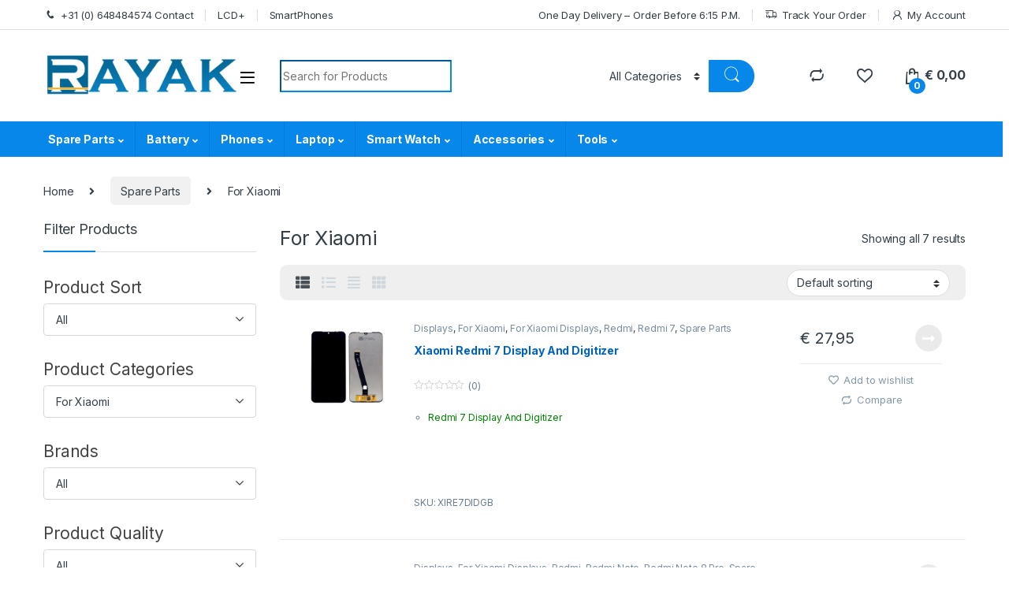

--- FILE ---
content_type: text/html; charset=UTF-8
request_url: https://rayakgsm.com/product-category/spare-parts/for-xiaomi/
body_size: 32565
content:
<!DOCTYPE html>
<html lang="en-US">
<head>
<meta charset="UTF-8">
<meta name="viewport" content="width=device-width, initial-scale=1">
<link rel="profile" href="https://gmpg.org/xfn/11">
<link rel="pingback" href="https://rayakgsm.com/xmlrpc.php">

				<script>document.documentElement.className = document.documentElement.className + ' yes-js js_active js'</script>
				<title>For Xiaomi &#8211; Parts and accessories for mobile phones, smartphones and tablets</title>
<meta name='robots' content='max-image-preview:large' />
<link rel='dns-prefetch' href='//stats.wp.com' />
<link rel='dns-prefetch' href='//cdn.jsdelivr.net' />
<link rel='dns-prefetch' href='//fonts.googleapis.com' />
<link rel="alternate" type="application/rss+xml" title="Parts and accessories for mobile phones, smartphones and tablets &raquo; Feed" href="https://rayakgsm.com/feed/" />
<link rel="alternate" type="application/rss+xml" title="Parts and accessories for mobile phones, smartphones and tablets &raquo; Comments Feed" href="https://rayakgsm.com/comments/feed/" />
<link rel="alternate" type="application/rss+xml" title="Parts and accessories for mobile phones, smartphones and tablets &raquo; For Xiaomi Category Feed" href="https://rayakgsm.com/product-category/spare-parts/for-xiaomi/feed/" />
<script type="text/javascript">
window._wpemojiSettings = {"baseUrl":"https:\/\/s.w.org\/images\/core\/emoji\/14.0.0\/72x72\/","ext":".png","svgUrl":"https:\/\/s.w.org\/images\/core\/emoji\/14.0.0\/svg\/","svgExt":".svg","source":{"concatemoji":"https:\/\/rayakgsm.com\/wp-includes\/js\/wp-emoji-release.min.js?ver=6.1.9"}};
/*! This file is auto-generated */
!function(e,a,t){var n,r,o,i=a.createElement("canvas"),p=i.getContext&&i.getContext("2d");function s(e,t){var a=String.fromCharCode,e=(p.clearRect(0,0,i.width,i.height),p.fillText(a.apply(this,e),0,0),i.toDataURL());return p.clearRect(0,0,i.width,i.height),p.fillText(a.apply(this,t),0,0),e===i.toDataURL()}function c(e){var t=a.createElement("script");t.src=e,t.defer=t.type="text/javascript",a.getElementsByTagName("head")[0].appendChild(t)}for(o=Array("flag","emoji"),t.supports={everything:!0,everythingExceptFlag:!0},r=0;r<o.length;r++)t.supports[o[r]]=function(e){if(p&&p.fillText)switch(p.textBaseline="top",p.font="600 32px Arial",e){case"flag":return s([127987,65039,8205,9895,65039],[127987,65039,8203,9895,65039])?!1:!s([55356,56826,55356,56819],[55356,56826,8203,55356,56819])&&!s([55356,57332,56128,56423,56128,56418,56128,56421,56128,56430,56128,56423,56128,56447],[55356,57332,8203,56128,56423,8203,56128,56418,8203,56128,56421,8203,56128,56430,8203,56128,56423,8203,56128,56447]);case"emoji":return!s([129777,127995,8205,129778,127999],[129777,127995,8203,129778,127999])}return!1}(o[r]),t.supports.everything=t.supports.everything&&t.supports[o[r]],"flag"!==o[r]&&(t.supports.everythingExceptFlag=t.supports.everythingExceptFlag&&t.supports[o[r]]);t.supports.everythingExceptFlag=t.supports.everythingExceptFlag&&!t.supports.flag,t.DOMReady=!1,t.readyCallback=function(){t.DOMReady=!0},t.supports.everything||(n=function(){t.readyCallback()},a.addEventListener?(a.addEventListener("DOMContentLoaded",n,!1),e.addEventListener("load",n,!1)):(e.attachEvent("onload",n),a.attachEvent("onreadystatechange",function(){"complete"===a.readyState&&t.readyCallback()})),(e=t.source||{}).concatemoji?c(e.concatemoji):e.wpemoji&&e.twemoji&&(c(e.twemoji),c(e.wpemoji)))}(window,document,window._wpemojiSettings);
</script>
<style type="text/css">
img.wp-smiley,
img.emoji {
	display: inline !important;
	border: none !important;
	box-shadow: none !important;
	height: 1em !important;
	width: 1em !important;
	margin: 0 0.07em !important;
	vertical-align: -0.1em !important;
	background: none !important;
	padding: 0 !important;
}
</style>
	<link rel='stylesheet' id='vc_extensions_cqbundle_adminicon-css' href='https://rayakgsm.com/wp-content/plugins/vc-extensions-bundle.3.5.8/css/admin_icon.css?ver=6.1.9' type='text/css' media='all' />
<link rel='stylesheet' id='wp-block-library-css' href='https://rayakgsm.com/wp-includes/css/dist/block-library/style.min.css?ver=6.1.9' type='text/css' media='all' />
<link rel='stylesheet' id='wc-blocks-vendors-style-css' href='https://rayakgsm.com/wp-content/plugins/woocommerce/packages/woocommerce-blocks/build/wc-blocks-vendors-style.css?ver=10.4.6' type='text/css' media='all' />
<link rel='stylesheet' id='wc-blocks-style-css' href='https://rayakgsm.com/wp-content/plugins/woocommerce/packages/woocommerce-blocks/build/wc-blocks-style.css?ver=10.4.6' type='text/css' media='all' />
<link rel='stylesheet' id='yith-wcan-shortcodes-css' href='https://rayakgsm.com/wp-content/plugins/yith-woocommerce-ajax-navigation/assets/css/shortcodes.css?ver=4.27.0' type='text/css' media='all' />
<style id='yith-wcan-shortcodes-inline-css' type='text/css'>
:root{
	--yith-wcan-filters_colors_titles: #434343;
	--yith-wcan-filters_colors_background: #FFFFFF;
	--yith-wcan-filters_colors_accent: #A7144C;
	--yith-wcan-filters_colors_accent_r: 167;
	--yith-wcan-filters_colors_accent_g: 20;
	--yith-wcan-filters_colors_accent_b: 76;
	--yith-wcan-color_swatches_border_radius: 100%;
	--yith-wcan-color_swatches_size: 30px;
	--yith-wcan-labels_style_background: #FFFFFF;
	--yith-wcan-labels_style_background_hover: #A7144C;
	--yith-wcan-labels_style_background_active: #A7144C;
	--yith-wcan-labels_style_text: #434343;
	--yith-wcan-labels_style_text_hover: #FFFFFF;
	--yith-wcan-labels_style_text_active: #FFFFFF;
	--yith-wcan-anchors_style_text: #434343;
	--yith-wcan-anchors_style_text_hover: #A7144C;
	--yith-wcan-anchors_style_text_active: #A7144C;
}
</style>
<link rel='stylesheet' id='classic-theme-styles-css' href='https://rayakgsm.com/wp-includes/css/classic-themes.min.css?ver=1' type='text/css' media='all' />
<style id='global-styles-inline-css' type='text/css'>
body{--wp--preset--color--black: #000000;--wp--preset--color--cyan-bluish-gray: #abb8c3;--wp--preset--color--white: #ffffff;--wp--preset--color--pale-pink: #f78da7;--wp--preset--color--vivid-red: #cf2e2e;--wp--preset--color--luminous-vivid-orange: #ff6900;--wp--preset--color--luminous-vivid-amber: #fcb900;--wp--preset--color--light-green-cyan: #7bdcb5;--wp--preset--color--vivid-green-cyan: #00d084;--wp--preset--color--pale-cyan-blue: #8ed1fc;--wp--preset--color--vivid-cyan-blue: #0693e3;--wp--preset--color--vivid-purple: #9b51e0;--wp--preset--gradient--vivid-cyan-blue-to-vivid-purple: linear-gradient(135deg,rgba(6,147,227,1) 0%,rgb(155,81,224) 100%);--wp--preset--gradient--light-green-cyan-to-vivid-green-cyan: linear-gradient(135deg,rgb(122,220,180) 0%,rgb(0,208,130) 100%);--wp--preset--gradient--luminous-vivid-amber-to-luminous-vivid-orange: linear-gradient(135deg,rgba(252,185,0,1) 0%,rgba(255,105,0,1) 100%);--wp--preset--gradient--luminous-vivid-orange-to-vivid-red: linear-gradient(135deg,rgba(255,105,0,1) 0%,rgb(207,46,46) 100%);--wp--preset--gradient--very-light-gray-to-cyan-bluish-gray: linear-gradient(135deg,rgb(238,238,238) 0%,rgb(169,184,195) 100%);--wp--preset--gradient--cool-to-warm-spectrum: linear-gradient(135deg,rgb(74,234,220) 0%,rgb(151,120,209) 20%,rgb(207,42,186) 40%,rgb(238,44,130) 60%,rgb(251,105,98) 80%,rgb(254,248,76) 100%);--wp--preset--gradient--blush-light-purple: linear-gradient(135deg,rgb(255,206,236) 0%,rgb(152,150,240) 100%);--wp--preset--gradient--blush-bordeaux: linear-gradient(135deg,rgb(254,205,165) 0%,rgb(254,45,45) 50%,rgb(107,0,62) 100%);--wp--preset--gradient--luminous-dusk: linear-gradient(135deg,rgb(255,203,112) 0%,rgb(199,81,192) 50%,rgb(65,88,208) 100%);--wp--preset--gradient--pale-ocean: linear-gradient(135deg,rgb(255,245,203) 0%,rgb(182,227,212) 50%,rgb(51,167,181) 100%);--wp--preset--gradient--electric-grass: linear-gradient(135deg,rgb(202,248,128) 0%,rgb(113,206,126) 100%);--wp--preset--gradient--midnight: linear-gradient(135deg,rgb(2,3,129) 0%,rgb(40,116,252) 100%);--wp--preset--duotone--dark-grayscale: url('#wp-duotone-dark-grayscale');--wp--preset--duotone--grayscale: url('#wp-duotone-grayscale');--wp--preset--duotone--purple-yellow: url('#wp-duotone-purple-yellow');--wp--preset--duotone--blue-red: url('#wp-duotone-blue-red');--wp--preset--duotone--midnight: url('#wp-duotone-midnight');--wp--preset--duotone--magenta-yellow: url('#wp-duotone-magenta-yellow');--wp--preset--duotone--purple-green: url('#wp-duotone-purple-green');--wp--preset--duotone--blue-orange: url('#wp-duotone-blue-orange');--wp--preset--font-size--small: 13px;--wp--preset--font-size--medium: 20px;--wp--preset--font-size--large: 36px;--wp--preset--font-size--x-large: 42px;--wp--preset--spacing--20: 0.44rem;--wp--preset--spacing--30: 0.67rem;--wp--preset--spacing--40: 1rem;--wp--preset--spacing--50: 1.5rem;--wp--preset--spacing--60: 2.25rem;--wp--preset--spacing--70: 3.38rem;--wp--preset--spacing--80: 5.06rem;}:where(.is-layout-flex){gap: 0.5em;}body .is-layout-flow > .alignleft{float: left;margin-inline-start: 0;margin-inline-end: 2em;}body .is-layout-flow > .alignright{float: right;margin-inline-start: 2em;margin-inline-end: 0;}body .is-layout-flow > .aligncenter{margin-left: auto !important;margin-right: auto !important;}body .is-layout-constrained > .alignleft{float: left;margin-inline-start: 0;margin-inline-end: 2em;}body .is-layout-constrained > .alignright{float: right;margin-inline-start: 2em;margin-inline-end: 0;}body .is-layout-constrained > .aligncenter{margin-left: auto !important;margin-right: auto !important;}body .is-layout-constrained > :where(:not(.alignleft):not(.alignright):not(.alignfull)){max-width: var(--wp--style--global--content-size);margin-left: auto !important;margin-right: auto !important;}body .is-layout-constrained > .alignwide{max-width: var(--wp--style--global--wide-size);}body .is-layout-flex{display: flex;}body .is-layout-flex{flex-wrap: wrap;align-items: center;}body .is-layout-flex > *{margin: 0;}:where(.wp-block-columns.is-layout-flex){gap: 2em;}.has-black-color{color: var(--wp--preset--color--black) !important;}.has-cyan-bluish-gray-color{color: var(--wp--preset--color--cyan-bluish-gray) !important;}.has-white-color{color: var(--wp--preset--color--white) !important;}.has-pale-pink-color{color: var(--wp--preset--color--pale-pink) !important;}.has-vivid-red-color{color: var(--wp--preset--color--vivid-red) !important;}.has-luminous-vivid-orange-color{color: var(--wp--preset--color--luminous-vivid-orange) !important;}.has-luminous-vivid-amber-color{color: var(--wp--preset--color--luminous-vivid-amber) !important;}.has-light-green-cyan-color{color: var(--wp--preset--color--light-green-cyan) !important;}.has-vivid-green-cyan-color{color: var(--wp--preset--color--vivid-green-cyan) !important;}.has-pale-cyan-blue-color{color: var(--wp--preset--color--pale-cyan-blue) !important;}.has-vivid-cyan-blue-color{color: var(--wp--preset--color--vivid-cyan-blue) !important;}.has-vivid-purple-color{color: var(--wp--preset--color--vivid-purple) !important;}.has-black-background-color{background-color: var(--wp--preset--color--black) !important;}.has-cyan-bluish-gray-background-color{background-color: var(--wp--preset--color--cyan-bluish-gray) !important;}.has-white-background-color{background-color: var(--wp--preset--color--white) !important;}.has-pale-pink-background-color{background-color: var(--wp--preset--color--pale-pink) !important;}.has-vivid-red-background-color{background-color: var(--wp--preset--color--vivid-red) !important;}.has-luminous-vivid-orange-background-color{background-color: var(--wp--preset--color--luminous-vivid-orange) !important;}.has-luminous-vivid-amber-background-color{background-color: var(--wp--preset--color--luminous-vivid-amber) !important;}.has-light-green-cyan-background-color{background-color: var(--wp--preset--color--light-green-cyan) !important;}.has-vivid-green-cyan-background-color{background-color: var(--wp--preset--color--vivid-green-cyan) !important;}.has-pale-cyan-blue-background-color{background-color: var(--wp--preset--color--pale-cyan-blue) !important;}.has-vivid-cyan-blue-background-color{background-color: var(--wp--preset--color--vivid-cyan-blue) !important;}.has-vivid-purple-background-color{background-color: var(--wp--preset--color--vivid-purple) !important;}.has-black-border-color{border-color: var(--wp--preset--color--black) !important;}.has-cyan-bluish-gray-border-color{border-color: var(--wp--preset--color--cyan-bluish-gray) !important;}.has-white-border-color{border-color: var(--wp--preset--color--white) !important;}.has-pale-pink-border-color{border-color: var(--wp--preset--color--pale-pink) !important;}.has-vivid-red-border-color{border-color: var(--wp--preset--color--vivid-red) !important;}.has-luminous-vivid-orange-border-color{border-color: var(--wp--preset--color--luminous-vivid-orange) !important;}.has-luminous-vivid-amber-border-color{border-color: var(--wp--preset--color--luminous-vivid-amber) !important;}.has-light-green-cyan-border-color{border-color: var(--wp--preset--color--light-green-cyan) !important;}.has-vivid-green-cyan-border-color{border-color: var(--wp--preset--color--vivid-green-cyan) !important;}.has-pale-cyan-blue-border-color{border-color: var(--wp--preset--color--pale-cyan-blue) !important;}.has-vivid-cyan-blue-border-color{border-color: var(--wp--preset--color--vivid-cyan-blue) !important;}.has-vivid-purple-border-color{border-color: var(--wp--preset--color--vivid-purple) !important;}.has-vivid-cyan-blue-to-vivid-purple-gradient-background{background: var(--wp--preset--gradient--vivid-cyan-blue-to-vivid-purple) !important;}.has-light-green-cyan-to-vivid-green-cyan-gradient-background{background: var(--wp--preset--gradient--light-green-cyan-to-vivid-green-cyan) !important;}.has-luminous-vivid-amber-to-luminous-vivid-orange-gradient-background{background: var(--wp--preset--gradient--luminous-vivid-amber-to-luminous-vivid-orange) !important;}.has-luminous-vivid-orange-to-vivid-red-gradient-background{background: var(--wp--preset--gradient--luminous-vivid-orange-to-vivid-red) !important;}.has-very-light-gray-to-cyan-bluish-gray-gradient-background{background: var(--wp--preset--gradient--very-light-gray-to-cyan-bluish-gray) !important;}.has-cool-to-warm-spectrum-gradient-background{background: var(--wp--preset--gradient--cool-to-warm-spectrum) !important;}.has-blush-light-purple-gradient-background{background: var(--wp--preset--gradient--blush-light-purple) !important;}.has-blush-bordeaux-gradient-background{background: var(--wp--preset--gradient--blush-bordeaux) !important;}.has-luminous-dusk-gradient-background{background: var(--wp--preset--gradient--luminous-dusk) !important;}.has-pale-ocean-gradient-background{background: var(--wp--preset--gradient--pale-ocean) !important;}.has-electric-grass-gradient-background{background: var(--wp--preset--gradient--electric-grass) !important;}.has-midnight-gradient-background{background: var(--wp--preset--gradient--midnight) !important;}.has-small-font-size{font-size: var(--wp--preset--font-size--small) !important;}.has-medium-font-size{font-size: var(--wp--preset--font-size--medium) !important;}.has-large-font-size{font-size: var(--wp--preset--font-size--large) !important;}.has-x-large-font-size{font-size: var(--wp--preset--font-size--x-large) !important;}
.wp-block-navigation a:where(:not(.wp-element-button)){color: inherit;}
:where(.wp-block-columns.is-layout-flex){gap: 2em;}
.wp-block-pullquote{font-size: 1.5em;line-height: 1.6;}
</style>
<style id='woocommerce-inline-inline-css' type='text/css'>
.woocommerce form .form-row .required { visibility: visible; }
</style>
<link rel='stylesheet' id='sendcloud-checkout-css-css' href='https://rayakgsm.com/wp-content/plugins/sendcloud-shipping/resources/css/sendcloud-checkout.css?ver=2.4.5' type='text/css' media='all' />
<link rel='stylesheet' id='jquery-colorbox-css' href='https://rayakgsm.com/wp-content/plugins/yith-woocommerce-compare/assets/css/colorbox.css?ver=1.4.21' type='text/css' media='all' />
<link rel='stylesheet' id='yith-wcwtl-style-css' href='https://rayakgsm.com/wp-content/plugins/yith-woocommerce-waiting-list/assets/css/ywcwtl.css?ver=2.8.0' type='text/css' media='all' />
<style id='yith-wcwtl-style-inline-css' type='text/css'>

		    #yith-wcwtl-output { background-color: #f9f9f9; padding: 40px 40px 40px 40px; border-radius: 15px;}
		    #yith-wcwtl-output.success, #yith-wcwtl-output.subscribed{ background-color: #f7fae2; color: #149900 }
		    #yith-wcwtl-output .button{background:#a46497;color:#ffffff;}
			#yith-wcwtl-output .button:hover{background:#935386;color:#ffffff;}
			#yith-wcwtl-output .button.button-leave{background:#a46497;color:#ffffff;}
			#yith-wcwtl-output .button.button-leave:hover{background:#935386;color:#ffffff;}
			#yith-wcwtl-output .yith-wcwtl-error{ background-color: #f9f9f9; color: #AF2323 }
			
</style>
<link rel='stylesheet' id='electro-fonts-css' href='https://fonts.googleapis.com/css2?family=Inter:wght@300;400;600;700&#038;display=swap' type='text/css' media='all' />
<link rel='stylesheet' id='font-electro-css' href='https://rayakgsm.com/wp-content/themes/electro/assets/css/font-electro.css?ver=3.2.4' type='text/css' media='all' />
<link rel='stylesheet' id='fontawesome-css' href='https://rayakgsm.com/wp-content/themes/electro/assets/vendor/fontawesome/css/all.min.css?ver=3.2.4' type='text/css' media='all' />
<link rel='stylesheet' id='animate-css-css' href='https://rayakgsm.com/wp-content/themes/electro/assets/vendor/animate.css/animate.min.css?ver=3.2.4' type='text/css' media='all' />
<link rel='stylesheet' id='electro-style-css' href='https://rayakgsm.com/wp-content/themes/electro/style.min.css?ver=3.2.4' type='text/css' media='all' />
<link rel='stylesheet' id='electro-color-css' href='https://rayakgsm.com/wp-content/themes/electro/assets/css/colors/blue.min.css?ver=3.2.4' type='text/css' media='all' />
<!--n2css--><!--n2js--><script type='text/javascript' src='https://rayakgsm.com/wp-includes/js/dist/vendor/regenerator-runtime.min.js?ver=0.13.9' id='regenerator-runtime-js'></script>
<script type='text/javascript' src='https://rayakgsm.com/wp-includes/js/dist/vendor/wp-polyfill.min.js?ver=3.15.0' id='wp-polyfill-js'></script>
<script type='text/javascript' src='https://rayakgsm.com/wp-includes/js/dist/hooks.min.js?ver=4169d3cf8e8d95a3d6d5' id='wp-hooks-js'></script>
<script type='text/javascript' src='https://stats.wp.com/w.js?ver=202604' id='woo-tracks-js'></script>
<script type='text/javascript' src='https://rayakgsm.com/wp-includes/js/jquery/jquery.min.js?ver=3.6.1' id='jquery-core-js'></script>
<script type='text/javascript' src='https://rayakgsm.com/wp-includes/js/jquery/jquery-migrate.min.js?ver=3.3.2' id='jquery-migrate-js'></script>
<script type='text/javascript' id='print-invoices-packing-slip-labels-for-woocommerce_public-js-extra'>
/* <![CDATA[ */
var wf_pklist_params_public = {"show_document_preview":"No","document_access_type":"logged_in","is_user_logged_in":"","msgs":{"invoice_number_prompt_free_order":"\u2018Generate invoice for free orders\u2019 is disabled in Invoice settings > Advanced. You are attempting to generate invoice for this free order. Proceed?","creditnote_number_prompt":"Refund in this order seems not having credit number yet. Do you want to manually generate one ?","invoice_number_prompt_no_from_addr":"Please fill the `from address` in the plugin's general settings.","invoice_title_prompt":"Invoice","invoice_number_prompt":"number has not been generated yet. Do you want to manually generate one ?","pop_dont_show_again":false,"request_error":"Request error.","error_loading_data":"Error loading data.","min_value_error":"minimum value should be","generating_document_text":"Generating document...","new_tab_open_error":"Failed to open new tab. Please check your browser settings."}};
/* ]]> */
</script>
<script type='text/javascript' src='https://rayakgsm.com/wp-content/plugins/print-invoices-packing-slip-labels-for-woocommerce/public/js/wf-woocommerce-packing-list-public.js?ver=4.8.3' id='print-invoices-packing-slip-labels-for-woocommerce_public-js'></script>
<script type='text/javascript' src='https://rayakgsm.com/wp-content/plugins/woocommerce/assets/js/jquery-blockui/jquery.blockUI.min.js?ver=2.7.0-wc.7.9.0' id='jquery-blockui-js'></script>
<script type='text/javascript' id='wc-add-to-cart-js-extra'>
/* <![CDATA[ */
var wc_add_to_cart_params = {"ajax_url":"\/wp-admin\/admin-ajax.php","wc_ajax_url":"\/?wc-ajax=%%endpoint%%","i18n_view_cart":"View cart","cart_url":"https:\/\/rayakgsm.com\/cart\/","is_cart":"","cart_redirect_after_add":"yes"};
/* ]]> */
</script>
<script type='text/javascript' src='https://rayakgsm.com/wp-content/plugins/woocommerce/assets/js/frontend/add-to-cart.min.js?ver=7.9.0' id='wc-add-to-cart-js'></script>
<script type='text/javascript' src='https://rayakgsm.com/wp-content/plugins/js_composer/assets/js/vendors/woocommerce-add-to-cart.js?ver=6.8.0' id='vc_woocommerce-add-to-cart-js-js'></script>
<link rel="https://api.w.org/" href="https://rayakgsm.com/wp-json/" /><link rel="alternate" type="application/json" href="https://rayakgsm.com/wp-json/wp/v2/product_cat/1260" /><link rel="EditURI" type="application/rsd+xml" title="RSD" href="https://rayakgsm.com/xmlrpc.php?rsd" />
<link rel="wlwmanifest" type="application/wlwmanifest+xml" href="https://rayakgsm.com/wp-includes/wlwmanifest.xml" />
<meta name="generator" content="WordPress 6.1.9" />
<meta name="generator" content="WooCommerce 7.9.0" />
<meta name="generator" content="Redux 4.5.7" /><!-- Global site tag (gtag.js) - Google Analytics -->
<script async src="https://www.googletagmanager.com/gtag/js?id=G-CJ0CB1NFK8"></script>
<script>
  window.dataLayer = window.dataLayer || [];
  function gtag(){dataLayer.push(arguments);}
  gtag('js', new Date());

  gtag('config', 'G-CJ0CB1NFK8');
</script>

<!-- Google Tag Manager -->
<script>(function(w,d,s,l,i){w[l]=w[l]||[];w[l].push({'gtm.start':
new Date().getTime(),event:'gtm.js'});var f=d.getElementsByTagName(s)[0],
j=d.createElement(s),dl=l!='dataLayer'?'&l='+l:'';j.async=true;j.src=
'https://www.googletagmanager.com/gtm.js?id='+i+dl;f.parentNode.insertBefore(j,f);
})(window,document,'script','dataLayer','GTM-KN9MG6S');</script>
<!-- End Google Tag Manager -->	<noscript><style>.woocommerce-product-gallery{ opacity: 1 !important; }</style></noscript>
	<style type="text/css">.recentcomments a{display:inline !important;padding:0 !important;margin:0 !important;}</style>			<script  type="text/javascript">
				!function(f,b,e,v,n,t,s){if(f.fbq)return;n=f.fbq=function(){n.callMethod?
					n.callMethod.apply(n,arguments):n.queue.push(arguments)};if(!f._fbq)f._fbq=n;
					n.push=n;n.loaded=!0;n.version='2.0';n.queue=[];t=b.createElement(e);t.async=!0;
					t.src=v;s=b.getElementsByTagName(e)[0];s.parentNode.insertBefore(t,s)}(window,
					document,'script','https://connect.facebook.net/en_US/fbevents.js');
			</script>
			<!-- WooCommerce Facebook Integration Begin -->
			<script  type="text/javascript">

				fbq('init', '673631264370252', {}, {
    "agent": "woocommerce_0-7.9.0-3.5.7"
});

				document.addEventListener( 'DOMContentLoaded', function() {
					// Insert placeholder for events injected when a product is added to the cart through AJAX.
					document.body.insertAdjacentHTML( 'beforeend', '<div class=\"wc-facebook-pixel-event-placeholder\"></div>' );
				}, false );

			</script>
			<!-- WooCommerce Facebook Integration End -->
			<meta name="generator" content="Powered by WPBakery Page Builder - drag and drop page builder for WordPress."/>
<link rel="icon" href="https://rayakgsm.com/wp-content/uploads/2022/11/cropped-Facebook-logo-32x32.jpg" sizes="32x32" />
<link rel="icon" href="https://rayakgsm.com/wp-content/uploads/2022/11/cropped-Facebook-logo-192x192.jpg" sizes="192x192" />
<link rel="apple-touch-icon" href="https://rayakgsm.com/wp-content/uploads/2022/11/cropped-Facebook-logo-180x180.jpg" />
<meta name="msapplication-TileImage" content="https://rayakgsm.com/wp-content/uploads/2022/11/cropped-Facebook-logo-270x270.jpg" />
<noscript><style> .wpb_animate_when_almost_visible { opacity: 1; }</style></noscript></head>

<body data-rsssl=1 class="archive tax-product_cat term-for-xiaomi term-1260 theme-electro woocommerce woocommerce-page woocommerce-no-js yith-wcan-free left-sidebar wpb-js-composer js-comp-ver-6.8.0 vc_responsive">
	<!-- Google Tag Manager (noscript) -->
<noscript><iframe src="https://www.googletagmanager.com/ns.html?id=GTM-KN9MG6S"
height="0" width="0" style="display:none;visibility:hidden"></iframe></noscript>
<!-- End Google Tag Manager (noscript) --><svg xmlns="http://www.w3.org/2000/svg" viewBox="0 0 0 0" width="0" height="0" focusable="false" role="none" style="visibility: hidden; position: absolute; left: -9999px; overflow: hidden;" ><defs><filter id="wp-duotone-dark-grayscale"><feColorMatrix color-interpolation-filters="sRGB" type="matrix" values=" .299 .587 .114 0 0 .299 .587 .114 0 0 .299 .587 .114 0 0 .299 .587 .114 0 0 " /><feComponentTransfer color-interpolation-filters="sRGB" ><feFuncR type="table" tableValues="0 0.49803921568627" /><feFuncG type="table" tableValues="0 0.49803921568627" /><feFuncB type="table" tableValues="0 0.49803921568627" /><feFuncA type="table" tableValues="1 1" /></feComponentTransfer><feComposite in2="SourceGraphic" operator="in" /></filter></defs></svg><svg xmlns="http://www.w3.org/2000/svg" viewBox="0 0 0 0" width="0" height="0" focusable="false" role="none" style="visibility: hidden; position: absolute; left: -9999px; overflow: hidden;" ><defs><filter id="wp-duotone-grayscale"><feColorMatrix color-interpolation-filters="sRGB" type="matrix" values=" .299 .587 .114 0 0 .299 .587 .114 0 0 .299 .587 .114 0 0 .299 .587 .114 0 0 " /><feComponentTransfer color-interpolation-filters="sRGB" ><feFuncR type="table" tableValues="0 1" /><feFuncG type="table" tableValues="0 1" /><feFuncB type="table" tableValues="0 1" /><feFuncA type="table" tableValues="1 1" /></feComponentTransfer><feComposite in2="SourceGraphic" operator="in" /></filter></defs></svg><svg xmlns="http://www.w3.org/2000/svg" viewBox="0 0 0 0" width="0" height="0" focusable="false" role="none" style="visibility: hidden; position: absolute; left: -9999px; overflow: hidden;" ><defs><filter id="wp-duotone-purple-yellow"><feColorMatrix color-interpolation-filters="sRGB" type="matrix" values=" .299 .587 .114 0 0 .299 .587 .114 0 0 .299 .587 .114 0 0 .299 .587 .114 0 0 " /><feComponentTransfer color-interpolation-filters="sRGB" ><feFuncR type="table" tableValues="0.54901960784314 0.98823529411765" /><feFuncG type="table" tableValues="0 1" /><feFuncB type="table" tableValues="0.71764705882353 0.25490196078431" /><feFuncA type="table" tableValues="1 1" /></feComponentTransfer><feComposite in2="SourceGraphic" operator="in" /></filter></defs></svg><svg xmlns="http://www.w3.org/2000/svg" viewBox="0 0 0 0" width="0" height="0" focusable="false" role="none" style="visibility: hidden; position: absolute; left: -9999px; overflow: hidden;" ><defs><filter id="wp-duotone-blue-red"><feColorMatrix color-interpolation-filters="sRGB" type="matrix" values=" .299 .587 .114 0 0 .299 .587 .114 0 0 .299 .587 .114 0 0 .299 .587 .114 0 0 " /><feComponentTransfer color-interpolation-filters="sRGB" ><feFuncR type="table" tableValues="0 1" /><feFuncG type="table" tableValues="0 0.27843137254902" /><feFuncB type="table" tableValues="0.5921568627451 0.27843137254902" /><feFuncA type="table" tableValues="1 1" /></feComponentTransfer><feComposite in2="SourceGraphic" operator="in" /></filter></defs></svg><svg xmlns="http://www.w3.org/2000/svg" viewBox="0 0 0 0" width="0" height="0" focusable="false" role="none" style="visibility: hidden; position: absolute; left: -9999px; overflow: hidden;" ><defs><filter id="wp-duotone-midnight"><feColorMatrix color-interpolation-filters="sRGB" type="matrix" values=" .299 .587 .114 0 0 .299 .587 .114 0 0 .299 .587 .114 0 0 .299 .587 .114 0 0 " /><feComponentTransfer color-interpolation-filters="sRGB" ><feFuncR type="table" tableValues="0 0" /><feFuncG type="table" tableValues="0 0.64705882352941" /><feFuncB type="table" tableValues="0 1" /><feFuncA type="table" tableValues="1 1" /></feComponentTransfer><feComposite in2="SourceGraphic" operator="in" /></filter></defs></svg><svg xmlns="http://www.w3.org/2000/svg" viewBox="0 0 0 0" width="0" height="0" focusable="false" role="none" style="visibility: hidden; position: absolute; left: -9999px; overflow: hidden;" ><defs><filter id="wp-duotone-magenta-yellow"><feColorMatrix color-interpolation-filters="sRGB" type="matrix" values=" .299 .587 .114 0 0 .299 .587 .114 0 0 .299 .587 .114 0 0 .299 .587 .114 0 0 " /><feComponentTransfer color-interpolation-filters="sRGB" ><feFuncR type="table" tableValues="0.78039215686275 1" /><feFuncG type="table" tableValues="0 0.94901960784314" /><feFuncB type="table" tableValues="0.35294117647059 0.47058823529412" /><feFuncA type="table" tableValues="1 1" /></feComponentTransfer><feComposite in2="SourceGraphic" operator="in" /></filter></defs></svg><svg xmlns="http://www.w3.org/2000/svg" viewBox="0 0 0 0" width="0" height="0" focusable="false" role="none" style="visibility: hidden; position: absolute; left: -9999px; overflow: hidden;" ><defs><filter id="wp-duotone-purple-green"><feColorMatrix color-interpolation-filters="sRGB" type="matrix" values=" .299 .587 .114 0 0 .299 .587 .114 0 0 .299 .587 .114 0 0 .299 .587 .114 0 0 " /><feComponentTransfer color-interpolation-filters="sRGB" ><feFuncR type="table" tableValues="0.65098039215686 0.40392156862745" /><feFuncG type="table" tableValues="0 1" /><feFuncB type="table" tableValues="0.44705882352941 0.4" /><feFuncA type="table" tableValues="1 1" /></feComponentTransfer><feComposite in2="SourceGraphic" operator="in" /></filter></defs></svg><svg xmlns="http://www.w3.org/2000/svg" viewBox="0 0 0 0" width="0" height="0" focusable="false" role="none" style="visibility: hidden; position: absolute; left: -9999px; overflow: hidden;" ><defs><filter id="wp-duotone-blue-orange"><feColorMatrix color-interpolation-filters="sRGB" type="matrix" values=" .299 .587 .114 0 0 .299 .587 .114 0 0 .299 .587 .114 0 0 .299 .587 .114 0 0 " /><feComponentTransfer color-interpolation-filters="sRGB" ><feFuncR type="table" tableValues="0.098039215686275 1" /><feFuncG type="table" tableValues="0 0.66274509803922" /><feFuncB type="table" tableValues="0.84705882352941 0.41960784313725" /><feFuncA type="table" tableValues="1 1" /></feComponentTransfer><feComposite in2="SourceGraphic" operator="in" /></filter></defs></svg><div class="off-canvas-wrapper w-100 position-relative">
<div id="page" class="hfeed site">
	        <a class="skip-link screen-reader-text visually-hidden" href="#site-navigation">Skip to navigation</a>
        <a class="skip-link screen-reader-text visually-hidden" href="#content">Skip to content</a>
        
        
        <div class="top-bar hidden-lg-down d-none d-xl-block">
            <div class="container clearfix">
            <ul id="menu-top-bar-left" class="nav nav-inline float-start electro-animate-dropdown flip"><li id="menu-item-5144" class="menu-item menu-item-type-custom menu-item-object-custom menu-item-5144"><a title="+31 (0) 648484574 Contact" href="/contact/"><i class="ec ec-phone"></i>+31 (0) 648484574 Contact</a></li>
<li id="menu-item-8995" class="menu-item menu-item-type-post_type menu-item-object-page menu-item-8995"><a title="LCD+" href="https://rayakgsm.com/lcd-plus/">LCD+</a></li>
<li id="menu-item-12286" class="menu-item menu-item-type-custom menu-item-object-custom menu-item-12286"><a title="SmartPhones" href="/smartphones-2/">SmartPhones</a></li>
</ul><ul id="menu-top-bar-right" class="nav nav-inline float-end electro-animate-dropdown flip"><li id="menu-item-7696" class="menu-item menu-item-type-custom menu-item-object-custom menu-item-7696"><a title="One Day Delivery - Order Before 6:15 P.M.">One Day Delivery &#8211; Order Before 6:15 P.M.</a></li>
<li id="menu-item-4105" class="menu-item menu-item-type-post_type menu-item-object-page menu-item-4105"><a title="Track Your Order" href="https://rayakgsm.com/track-your-order/"><i class="ec ec-transport"></i>Track Your Order</a></li>
<li id="menu-item-4100" class="menu-item menu-item-type-post_type menu-item-object-page menu-item-4100"><a title="My Account" href="https://rayakgsm.com/my-account/"><i class="ec ec-user"></i>My Account</a></li>
</ul>            </div>
        </div><!-- /.top-bar -->

        
	
	<header id="masthead" class="site-header header-v3 stick-this">
		<div class="container hidden-lg-down d-none d-xl-block">
			<div class="masthead row align-items-center"><div class="header-logo-area d-flex justify-content-between align-items-center">			<div class="header-site-branding">
				<a href="https://rayakgsm.com/" class="header-logo-link">
					<img src="https://rayakgsm.com/wp-content/uploads/2022/11/Rayak-Logo-main-1.png" alt="Parts and accessories for mobile phones, smartphones and tablets" class="img-header-logo" width="2464" height="596" />
				</a>
			</div>
			        <div class="off-canvas-navigation-wrapper ">
            <div class="off-canvas-navbar-toggle-buttons clearfix">
                <button class="navbar-toggler navbar-toggle-hamburger " type="button">
                    <i class="ec ec-menu"></i>
                </button>
                <button class="navbar-toggler navbar-toggle-close " type="button">
                    <i class="ec ec-close-remove"></i>
                </button>
            </div>

            <div class="off-canvas-navigation light" id="default-oc-header">
                <ul id="menu-departments-menu" class="nav nav-inline yamm"><li id="menu-item-11679" class="menu-item menu-item-type-post_type menu-item-object-static_block menu-item-11679"><div class="yamm-content"><div class="vc_row wpb_row vc_row-fluid"><div class="wpb_column vc_column_container vc_col-sm-12"><div class="vc_column-inner"><div class="wpb_wrapper"><div  class="wpb_widgetised_column wpb_content_element">
		<div class="wpb_wrapper">
			
			<div style="display:none;">Product categories</div><ul class="product-categories"><li class="cat-item cat-item-829 cat-parent"><a href="https://rayakgsm.com/product-category/smart-watch/">Smart Watch</a><ul class='children'>
<li class="cat-item cat-item-830"><a href="https://rayakgsm.com/product-category/smart-watch/smart-watches/">Smart Watches</a></li>
<li class="cat-item cat-item-2115 cat-parent"><a href="https://rayakgsm.com/product-category/smart-watch/s-w-accessories/">S.W. Accessories</a>	<ul class='children'>
<li class="cat-item cat-item-2033"><a href="https://rayakgsm.com/product-category/smart-watch/s-w-accessories/bands-straps/">Bands | Straps</a></li>
<li class="cat-item cat-item-847"><a href="https://rayakgsm.com/product-category/smart-watch/s-w-accessories/s-w-screen-protector/">S.W. Screen Protector</a></li>
<li class="cat-item cat-item-2117"><a href="https://rayakgsm.com/product-category/smart-watch/s-w-accessories/s-w-adaptors-cables/">S.W. Adaptors &amp; Cables</a></li>
	</ul>
</li>
<li class="cat-item cat-item-2116"><a href="https://rayakgsm.com/product-category/smart-watch/apple-watch-parts/">Apple Watch Parts</a></li>
</ul>
</li>
<li class="cat-item cat-item-862 cat-parent"><a href="https://rayakgsm.com/product-category/laptop/">Laptop</a><ul class='children'>
<li class="cat-item cat-item-864"><a href="https://rayakgsm.com/product-category/laptop/backpack/">BackPack</a></li>
<li class="cat-item cat-item-2152"><a href="https://rayakgsm.com/product-category/laptop/for-macbook-accessories/">For MacBook Accessories</a></li>
</ul>
</li>
<li class="cat-item cat-item-1218 cat-parent"><a href="https://rayakgsm.com/product-category/tools/">Tools</a><ul class='children'>
<li class="cat-item cat-item-1219"><a href="https://rayakgsm.com/product-category/tools/manual-tools/">Manual Tools</a></li>
<li class="cat-item cat-item-1224"><a href="https://rayakgsm.com/product-category/tools/tapes-and-glues/">Tapes and Glues</a></li>
<li class="cat-item cat-item-1226"><a href="https://rayakgsm.com/product-category/tools/soldering-heating/">Soldering &amp; Heating</a></li>
<li class="cat-item cat-item-1190 cat-parent"><a href="https://rayakgsm.com/product-category/tools/devices/">Devices</a>	<ul class='children'>
<li class="cat-item cat-item-1191"><a href="https://rayakgsm.com/product-category/tools/devices/for-sports/">For Sports</a></li>
	</ul>
</li>
<li class="cat-item cat-item-1233 cat-parent"><a href="https://rayakgsm.com/product-category/tools/machines/">Machines</a>	<ul class='children'>
<li class="cat-item cat-item-1295"><a href="https://rayakgsm.com/product-category/tools/machines/programmer/">Programmer</a></li>
<li class="cat-item cat-item-2160"><a href="https://rayakgsm.com/product-category/tools/machines/test-machines/">Test Machines</a></li>
<li class="cat-item cat-item-1296"><a href="https://rayakgsm.com/product-category/tools/machines/soldering-heating-machines/">Soldering | Heating</a></li>
<li class="cat-item cat-item-1297"><a href="https://rayakgsm.com/product-category/tools/machines/laser-machines/">Laser Machines</a></li>
<li class="cat-item cat-item-1298"><a href="https://rayakgsm.com/product-category/tools/machines/hydrogel-film-machine/">Hydrogel Film Machine</a></li>
<li class="cat-item cat-item-1294"><a href="https://rayakgsm.com/product-category/tools/machines/microscopes/">Microscopes</a></li>
	</ul>
</li>
</ul>
</li>
<li class="cat-item cat-item-770 cat-parent"><a href="https://rayakgsm.com/product-category/accessories/">Accessories</a><ul class='children'>
<li class="cat-item cat-item-2053"><a href="https://rayakgsm.com/product-category/accessories/camera-accessories/">Camera Accessories</a></li>
<li class="cat-item cat-item-806 cat-parent"><a href="https://rayakgsm.com/product-category/accessories/cables-adaptors/">Cables &amp; Adaptors</a>	<ul class='children'>
<li class="cat-item cat-item-807"><a href="https://rayakgsm.com/product-category/accessories/cables-adaptors/cables/">Cables</a></li>
<li class="cat-item cat-item-808"><a href="https://rayakgsm.com/product-category/accessories/cables-adaptors/adaptors/">Adaptors</a></li>
<li class="cat-item cat-item-809"><a href="https://rayakgsm.com/product-category/accessories/cables-adaptors/charging-stands/">Charging Stands</a></li>
	</ul>
</li>
<li class="cat-item cat-item-865"><a href="https://rayakgsm.com/product-category/accessories/power-banks/">Power Banks</a></li>
<li class="cat-item cat-item-771 cat-parent"><a href="https://rayakgsm.com/product-category/accessories/external-memory/">External Memory</a>	<ul class='children'>
<li class="cat-item cat-item-772"><a href="https://rayakgsm.com/product-category/accessories/external-memory/sd-card/">SD Card</a></li>
<li class="cat-item cat-item-773"><a href="https://rayakgsm.com/product-category/accessories/external-memory/usb-flash-data/">USB Flash Data</a></li>
	</ul>
</li>
<li class="cat-item cat-item-813 cat-parent"><a href="https://rayakgsm.com/product-category/accessories/car-accessories-stand/">Car Accessories &amp; Stand</a>	<ul class='children'>
<li class="cat-item cat-item-814"><a href="https://rayakgsm.com/product-category/accessories/car-accessories-stand/car-accessories/">Car Accessories</a></li>
<li class="cat-item cat-item-815"><a href="https://rayakgsm.com/product-category/accessories/car-accessories-stand/stand/">Stand</a></li>
	</ul>
</li>
<li class="cat-item cat-item-845 cat-parent"><a href="https://rayakgsm.com/product-category/accessories/protective-case/">Protective Case</a>	<ul class='children'>
<li class="cat-item cat-item-839 cat-parent"><a href="https://rayakgsm.com/product-category/accessories/protective-case/phone-cases/">Phone Cases</a>		<ul class='children'>
<li class="cat-item cat-item-840"><a href="https://rayakgsm.com/product-category/accessories/protective-case/phone-cases/samsung-cases/">Samsung Cases</a></li>
<li class="cat-item cat-item-841"><a href="https://rayakgsm.com/product-category/accessories/protective-case/phone-cases/huawei-cases/">Huawei Cases</a></li>
<li class="cat-item cat-item-842"><a href="https://rayakgsm.com/product-category/accessories/protective-case/phone-cases/iphone-cases/">iPhone Cases</a></li>
		</ul>
</li>
<li class="cat-item cat-item-846"><a href="https://rayakgsm.com/product-category/accessories/protective-case/airpods-pro-case/">Airpods Pro Case</a></li>
	</ul>
</li>
<li class="cat-item cat-item-782 cat-parent"><a href="https://rayakgsm.com/product-category/accessories/protectors/">Protectors</a>	<ul class='children'>
<li class="cat-item cat-item-851 cat-parent"><a href="https://rayakgsm.com/product-category/accessories/protectors/screen-protectors/">Screen Protectors</a>		<ul class='children'>
<li class="cat-item cat-item-785"><a href="https://rayakgsm.com/product-category/accessories/protectors/screen-protectors/samsung-t-g/">Samsung T.G.</a></li>
<li class="cat-item cat-item-786"><a href="https://rayakgsm.com/product-category/accessories/protectors/screen-protectors/iphone-t-g/">iPhone T.G.</a></li>
<li class="cat-item cat-item-1118"><a href="https://rayakgsm.com/product-category/accessories/protectors/screen-protectors/extra-glass/">Extra Glass</a></li>
<li class="cat-item cat-item-784"><a href="https://rayakgsm.com/product-category/accessories/protectors/screen-protectors/huawei-t-g/">Huawei T.G.</a></li>
		</ul>
</li>
<li class="cat-item cat-item-852"><a href="https://rayakgsm.com/product-category/accessories/protectors/back-camera-protectors/">Back Camera Protectors</a></li>
	</ul>
</li>
<li class="cat-item cat-item-783 cat-parent"><a href="https://rayakgsm.com/product-category/accessories/headsets/">Headsets</a>	<ul class='children'>
<li class="cat-item cat-item-821"><a href="https://rayakgsm.com/product-category/accessories/headsets/head-adaptor-aux-cables/">Head. Adaptor &amp; Aux Cables</a></li>
<li class="cat-item cat-item-819"><a href="https://rayakgsm.com/product-category/accessories/headsets/head-with-cable/">Head. with Cable</a></li>
<li class="cat-item cat-item-820"><a href="https://rayakgsm.com/product-category/accessories/headsets/head-bluetooth-wireless/">Head. Bluetooth &amp; Wireless</a></li>
	</ul>
</li>
<li class="cat-item cat-item-905"><a href="https://rayakgsm.com/product-category/accessories/others/">Others</a></li>
</ul>
</li>
<li class="cat-item cat-item-1349 cat-parent"><a href="https://rayakgsm.com/product-category/displays/">Displays</a><ul class='children'>
<li class="cat-item cat-item-2052"><a href="https://rayakgsm.com/product-category/displays/for-oneplus-displays/">For OnePlus Displays</a></li>
<li class="cat-item cat-item-1350"><a href="https://rayakgsm.com/product-category/displays/for-iphone-displays/">For iPhone Displays</a></li>
<li class="cat-item cat-item-1351"><a href="https://rayakgsm.com/product-category/displays/for-samsung-displays/">For Samsung Displays</a></li>
<li class="cat-item cat-item-1352"><a href="https://rayakgsm.com/product-category/displays/for-huawei-displays/">For Huawei Displays</a></li>
<li class="cat-item cat-item-1353"><a href="https://rayakgsm.com/product-category/displays/for-ipad-displays/">For iPad Displays</a></li>
<li class="cat-item cat-item-1396"><a href="https://rayakgsm.com/product-category/displays/for-xiaomi-displays/">For Xiaomi Displays</a></li>
</ul>
</li>
<li class="cat-item cat-item-761 cat-parent current-cat-parent"><a href="https://rayakgsm.com/product-category/spare-parts/">Spare Parts</a><ul class='children'>
<li class="cat-item cat-item-2165 cat-parent"><a href="https://rayakgsm.com/product-category/spare-parts/game-consoles/">Game Consoles</a>	<ul class='children'>
<li class="cat-item cat-item-2166"><a href="https://rayakgsm.com/product-category/spare-parts/game-consoles/ps5/">PS5</a></li>
<li class="cat-item cat-item-2167"><a href="https://rayakgsm.com/product-category/spare-parts/game-consoles/ps4/">PS4</a></li>
	</ul>
</li>
<li class="cat-item cat-item-2066 cat-parent"><a href="https://rayakgsm.com/product-category/spare-parts/for-apple/">For Apple</a>	<ul class='children'>
<li class="cat-item cat-item-969 cat-parent"><a href="https://rayakgsm.com/product-category/spare-parts/for-apple/for-ipad/">For iPad</a>		<ul class='children'>
<li class="cat-item cat-item-1088"><a href="https://rayakgsm.com/product-category/spare-parts/for-apple/for-ipad/for-ipad-air-4-2020/">For iPad Air 4 (2020)</a></li>
<li class="cat-item cat-item-1099"><a href="https://rayakgsm.com/product-category/spare-parts/for-apple/for-ipad/for-ipad-pro-12-9-2018/">For iPad Pro 12.9 (2018)</a></li>
<li class="cat-item cat-item-1078"><a href="https://rayakgsm.com/product-category/spare-parts/for-apple/for-ipad/for-ipad-2/">For iPad 2</a></li>
<li class="cat-item cat-item-1089"><a href="https://rayakgsm.com/product-category/spare-parts/for-apple/for-ipad/for-ipad-mini-2019/">For iPad Mini (2019)</a></li>
<li class="cat-item cat-item-1079"><a href="https://rayakgsm.com/product-category/spare-parts/for-apple/for-ipad/for-ipad-3/">For iPad 3</a></li>
<li class="cat-item cat-item-1090"><a href="https://rayakgsm.com/product-category/spare-parts/for-apple/for-ipad/for-ipad-mini-1/">For iPad Mini 1</a></li>
<li class="cat-item cat-item-1080"><a href="https://rayakgsm.com/product-category/spare-parts/for-apple/for-ipad/for-ipad-4/">For iPad 4</a></li>
<li class="cat-item cat-item-1091"><a href="https://rayakgsm.com/product-category/spare-parts/for-apple/for-ipad/for-ipad-mini-2/">For iPad Mini 2</a></li>
<li class="cat-item cat-item-1081"><a href="https://rayakgsm.com/product-category/spare-parts/for-apple/for-ipad/for-ipad-2017/">For iPad 2017</a></li>
<li class="cat-item cat-item-1685"><a href="https://rayakgsm.com/product-category/spare-parts/for-apple/for-ipad/for-ipad-pro-11-2020/">For iPad Pro 11 (2020)</a></li>
<li class="cat-item cat-item-1092"><a href="https://rayakgsm.com/product-category/spare-parts/for-apple/for-ipad/for-ipad-mini-3/">For iPad Mini 3</a></li>
<li class="cat-item cat-item-1082"><a href="https://rayakgsm.com/product-category/spare-parts/for-apple/for-ipad/for-ipad-9-7-2018/">For iPad 9.7 (2018)</a></li>
<li class="cat-item cat-item-1686"><a href="https://rayakgsm.com/product-category/spare-parts/for-apple/for-ipad/for-ipad-pro-11-2021-m1/">For iPad Pro 11 (2021) (M1)</a></li>
<li class="cat-item cat-item-1093"><a href="https://rayakgsm.com/product-category/spare-parts/for-apple/for-ipad/for-ipad-mini-4/">For iPad Mini 4</a></li>
<li class="cat-item cat-item-1083"><a href="https://rayakgsm.com/product-category/spare-parts/for-apple/for-ipad/for-ipad-10-2-2019/">For iPad 10.2 (2019)</a></li>
<li class="cat-item cat-item-1094"><a href="https://rayakgsm.com/product-category/spare-parts/for-apple/for-ipad/for-ipad-pro-9-7-2016/">For iPad Pro 9.7 (2016)</a></li>
<li class="cat-item cat-item-1084"><a href="https://rayakgsm.com/product-category/spare-parts/for-apple/for-ipad/for-ipad-10-2-2020/">For iPad 10.2 (2020)</a></li>
<li class="cat-item cat-item-1095"><a href="https://rayakgsm.com/product-category/spare-parts/for-apple/for-ipad/for-ipad-pro-10-5/">For iPad Pro 10.5</a></li>
<li class="cat-item cat-item-1085"><a href="https://rayakgsm.com/product-category/spare-parts/for-apple/for-ipad/for-ipad-air/">For iPad Air</a></li>
<li class="cat-item cat-item-1096"><a href="https://rayakgsm.com/product-category/spare-parts/for-apple/for-ipad/for-ipad-pro-11-2018/">For iPad Pro 11 (2018)</a></li>
<li class="cat-item cat-item-1086"><a href="https://rayakgsm.com/product-category/spare-parts/for-apple/for-ipad/for-ipad-air-2/">For iPad Air 2</a></li>
<li class="cat-item cat-item-1097"><a href="https://rayakgsm.com/product-category/spare-parts/for-apple/for-ipad/for-ipad-pro-12-9-2015/">For iPad Pro 12.9 (2015)</a></li>
<li class="cat-item cat-item-1087"><a href="https://rayakgsm.com/product-category/spare-parts/for-apple/for-ipad/for-ipad-air-3-2019/">For iPad Air 3 (2019)</a></li>
<li class="cat-item cat-item-1098"><a href="https://rayakgsm.com/product-category/spare-parts/for-apple/for-ipad/for-ipad-pro-12-9-2017/">For iPad Pro 12.9 (2017)</a></li>
<li class="cat-item cat-item-1077"><a href="https://rayakgsm.com/product-category/spare-parts/for-apple/for-ipad/for-ipad-1/">For iPad 1</a></li>
		</ul>
</li>
<li class="cat-item cat-item-764 cat-parent"><a href="https://rayakgsm.com/product-category/spare-parts/for-apple/for-iphone/">For iPhone</a>		<ul class='children'>
<li class="cat-item cat-item-951"><a href="https://rayakgsm.com/product-category/spare-parts/for-apple/for-iphone/for-iphone-12-12-pro/">For iPhone 12 | 12 Pro</a></li>
<li class="cat-item cat-item-2159"><a href="https://rayakgsm.com/product-category/spare-parts/for-apple/for-iphone/for-iphone-14-pro-max/">For iPhone 14 Pro Max</a></li>
<li class="cat-item cat-item-952"><a href="https://rayakgsm.com/product-category/spare-parts/for-apple/for-iphone/for-iphone-12-mini/">For iPhone 12 Mini</a></li>
<li class="cat-item cat-item-888"><a href="https://rayakgsm.com/product-category/spare-parts/for-apple/for-iphone/for-iphone-x/">For iPhone X</a></li>
<li class="cat-item cat-item-937"><a href="https://rayakgsm.com/product-category/spare-parts/for-apple/for-iphone/for-iphone-5s-se/">For iPhone 5S | SE</a></li>
<li class="cat-item cat-item-953"><a href="https://rayakgsm.com/product-category/spare-parts/for-apple/for-iphone/for-iphone-12-pro-max/">For iPhone 12 Pro Max</a></li>
<li class="cat-item cat-item-889"><a href="https://rayakgsm.com/product-category/spare-parts/for-apple/for-iphone/for-iphone-x-for-iphone/">For iPhone Xs</a></li>
<li class="cat-item cat-item-938"><a href="https://rayakgsm.com/product-category/spare-parts/for-apple/for-iphone/for-iphone-6g/">For iPhone 6G</a></li>
<li class="cat-item cat-item-890"><a href="https://rayakgsm.com/product-category/spare-parts/for-apple/for-iphone/for-iphone-xr/">For iPhone Xr</a></li>
<li class="cat-item cat-item-939"><a href="https://rayakgsm.com/product-category/spare-parts/for-apple/for-iphone/for-iphone-6s/">For iPhone 6S</a></li>
<li class="cat-item cat-item-891"><a href="https://rayakgsm.com/product-category/spare-parts/for-apple/for-iphone/for-iphone-xs-max/">For iPhone Xs Max</a></li>
<li class="cat-item cat-item-940"><a href="https://rayakgsm.com/product-category/spare-parts/for-apple/for-iphone/for-iphone-6s-plus/">For iPhone 6S Plus</a></li>
<li class="cat-item cat-item-892"><a href="https://rayakgsm.com/product-category/spare-parts/for-apple/for-iphone/for-iphone-11/">For iPhone 11</a></li>
<li class="cat-item cat-item-941"><a href="https://rayakgsm.com/product-category/spare-parts/for-apple/for-iphone/for-iphone-6g-plus/">For iPhone 6G Plus</a></li>
<li class="cat-item cat-item-2154"><a href="https://rayakgsm.com/product-category/spare-parts/for-apple/for-iphone/for-iphone-13-mini/">For iPhone 13 Mini</a></li>
<li class="cat-item cat-item-893"><a href="https://rayakgsm.com/product-category/spare-parts/for-apple/for-iphone/for-iphone-11-pro/">For iPhone 11 Pro</a></li>
<li class="cat-item cat-item-2094"><a href="https://rayakgsm.com/product-category/spare-parts/for-apple/for-iphone/for-iphone-13/">For iPhone 13</a></li>
<li class="cat-item cat-item-942"><a href="https://rayakgsm.com/product-category/spare-parts/for-apple/for-iphone/for-iphone-7g/">For iPhone 7G</a></li>
<li class="cat-item cat-item-2155"><a href="https://rayakgsm.com/product-category/spare-parts/for-apple/for-iphone/for-iphone-13-pro-max/">For iPhone 13 Pro Max</a></li>
<li class="cat-item cat-item-894"><a href="https://rayakgsm.com/product-category/spare-parts/for-apple/for-iphone/for-iphone-11-pro-max/">For iPhone 11 Pro Max</a></li>
<li class="cat-item cat-item-2095"><a href="https://rayakgsm.com/product-category/spare-parts/for-apple/for-iphone/for-iphone-13-pro/">For iPhone 13 Pro</a></li>
<li class="cat-item cat-item-943"><a href="https://rayakgsm.com/product-category/spare-parts/for-apple/for-iphone/for-iphone-7g-plus/">For iPhone 7G Plus</a></li>
<li class="cat-item cat-item-2156"><a href="https://rayakgsm.com/product-category/spare-parts/for-apple/for-iphone/for-iphone-14/">For iPhone 14</a></li>
<li class="cat-item cat-item-944"><a href="https://rayakgsm.com/product-category/spare-parts/for-apple/for-iphone/for-iphone-8g-plus/">For iPhone 8G Plus</a></li>
<li class="cat-item cat-item-2157"><a href="https://rayakgsm.com/product-category/spare-parts/for-apple/for-iphone/for-iphone-14-plus/">For iPhone 14 Plus</a></li>
<li class="cat-item cat-item-945"><a href="https://rayakgsm.com/product-category/spare-parts/for-apple/for-iphone/for-iphone-8g-se-2020/">For iPhone 8G | SE (2020)</a></li>
<li class="cat-item cat-item-2158"><a href="https://rayakgsm.com/product-category/spare-parts/for-apple/for-iphone/for-iphone-14-pro/">For iPhone 14 Pro</a></li>
		</ul>
</li>
	</ul>
</li>
<li class="cat-item cat-item-64 cat-parent"><a href="https://rayakgsm.com/product-category/spare-parts/for-samsung/">For Samsung</a>	<ul class='children'>
<li class="cat-item cat-item-2130 cat-parent"><a href="https://rayakgsm.com/product-category/spare-parts/for-samsung/galaxy-z/">Galaxy Z</a>		<ul class='children'>
<li class="cat-item cat-item-2131"><a href="https://rayakgsm.com/product-category/spare-parts/for-samsung/galaxy-z/z-flip/">Z Flip</a></li>
<li class="cat-item cat-item-2132"><a href="https://rayakgsm.com/product-category/spare-parts/for-samsung/galaxy-z/z-fold/">Z Fold</a></li>
		</ul>
</li>
<li class="cat-item cat-item-1309 cat-parent"><a href="https://rayakgsm.com/product-category/spare-parts/for-samsung/galaxy-note/">Galaxy Note</a>		<ul class='children'>
<li class="cat-item cat-item-1581"><a href="https://rayakgsm.com/product-category/spare-parts/for-samsung/galaxy-note/note-9-n960f/">Note 9 N960F</a></li>
<li class="cat-item cat-item-1310"><a href="https://rayakgsm.com/product-category/spare-parts/for-samsung/galaxy-note/note-10-n970f/">Note 10 N970F</a></li>
<li class="cat-item cat-item-1311"><a href="https://rayakgsm.com/product-category/spare-parts/for-samsung/galaxy-note/note-10-lite-n770f/">Note 10 Lite N770F</a></li>
<li class="cat-item cat-item-1312"><a href="https://rayakgsm.com/product-category/spare-parts/for-samsung/galaxy-note/note-10-n975f/">Note 10+ N975F</a></li>
<li class="cat-item cat-item-1313"><a href="https://rayakgsm.com/product-category/spare-parts/for-samsung/galaxy-note/note-20-n980f-20-5g-n981b/">Note 20 N980F | 20 5G N981B</a></li>
<li class="cat-item cat-item-1314"><a href="https://rayakgsm.com/product-category/spare-parts/for-samsung/galaxy-note/note-20-ultra-5g-n986f/">Note 20 Ultra 5G N986F</a></li>
		</ul>
</li>
<li class="cat-item cat-item-867 cat-parent"><a href="https://rayakgsm.com/product-category/spare-parts/for-samsung/galaxy-a/">Galaxy A</a>		<ul class='children'>
<li class="cat-item cat-item-1315"><a href="https://rayakgsm.com/product-category/spare-parts/for-samsung/galaxy-a/a20-a205f/">A20 A205F</a></li>
<li class="cat-item cat-item-1197"><a href="https://rayakgsm.com/product-category/spare-parts/for-samsung/galaxy-a/a70-a705f/">A70 A705F</a></li>
<li class="cat-item cat-item-917"><a href="https://rayakgsm.com/product-category/spare-parts/for-samsung/galaxy-a/a71-a715f/">A71 A715F</a></li>
<li class="cat-item cat-item-1463"><a href="https://rayakgsm.com/product-category/spare-parts/for-samsung/galaxy-a/a90-5g-a908b/">A90 5G A908B</a></li>
<li class="cat-item cat-item-1316"><a href="https://rayakgsm.com/product-category/spare-parts/for-samsung/galaxy-a/a8-a530f-2018/">A8 A530F (2018)</a></li>
<li class="cat-item cat-item-1198"><a href="https://rayakgsm.com/product-category/spare-parts/for-samsung/galaxy-a/a10s-a107f/">A10s A107F</a></li>
<li class="cat-item cat-item-1410"><a href="https://rayakgsm.com/product-category/spare-parts/for-samsung/galaxy-a/a52-a525f-a52-5g-a526b/">A52 A525F, A52 5G A526B</a></li>
<li class="cat-item cat-item-1543"><a href="https://rayakgsm.com/product-category/spare-parts/for-samsung/galaxy-a/a6-a605f-2018/">A6+ A605F (2018)</a></li>
<li class="cat-item cat-item-1317"><a href="https://rayakgsm.com/product-category/spare-parts/for-samsung/galaxy-a/a50-a505f/">A50 A505F</a></li>
<li class="cat-item cat-item-1214"><a href="https://rayakgsm.com/product-category/spare-parts/for-samsung/galaxy-a/a30s-a307f/">A30s A307f</a></li>
<li class="cat-item cat-item-1426"><a href="https://rayakgsm.com/product-category/spare-parts/for-samsung/galaxy-a/a80-a805f/">A80 A805F</a></li>
<li class="cat-item cat-item-958"><a href="https://rayakgsm.com/product-category/spare-parts/for-samsung/galaxy-a/a21s-a217f/">A21s A217F</a></li>
<li class="cat-item cat-item-1322"><a href="https://rayakgsm.com/product-category/spare-parts/for-samsung/galaxy-a/a30-a305f/">A30 A305F</a></li>
<li class="cat-item cat-item-1433"><a href="https://rayakgsm.com/product-category/spare-parts/for-samsung/galaxy-a/a10-a105f/">A10 A105F</a></li>
<li class="cat-item cat-item-959"><a href="https://rayakgsm.com/product-category/spare-parts/for-samsung/galaxy-a/a51-4g-5g/">A51 4G | 5G</a></li>
<li class="cat-item cat-item-1434"><a href="https://rayakgsm.com/product-category/spare-parts/for-samsung/galaxy-a/a20s-a207f/">A20s A207F</a></li>
<li class="cat-item cat-item-1435"><a href="https://rayakgsm.com/product-category/spare-parts/for-samsung/galaxy-a/a40s-a407f/">A40s A407F</a></li>
<li class="cat-item cat-item-1436"><a href="https://rayakgsm.com/product-category/spare-parts/for-samsung/galaxy-a/a21-a215f/">A21 A215F</a></li>
<li class="cat-item cat-item-1926"><a href="https://rayakgsm.com/product-category/spare-parts/for-samsung/galaxy-a/a02s-a025f/">A02s A025F</a></li>
<li class="cat-item cat-item-1437"><a href="https://rayakgsm.com/product-category/spare-parts/for-samsung/galaxy-a/a10e-a102f/">A10e A102F</a></li>
<li class="cat-item cat-item-880"><a href="https://rayakgsm.com/product-category/spare-parts/for-samsung/galaxy-a/a3-a310f-2016/">A3 A310F (2016)</a></li>
<li class="cat-item cat-item-901"><a href="https://rayakgsm.com/product-category/spare-parts/for-samsung/galaxy-a/a5-a520f-2017/">A5 A520F (2017)</a></li>
<li class="cat-item cat-item-1438"><a href="https://rayakgsm.com/product-category/spare-parts/for-samsung/galaxy-a/a12-a125f/">A12 A125F</a></li>
<li class="cat-item cat-item-881"><a href="https://rayakgsm.com/product-category/spare-parts/for-samsung/galaxy-a/a3-a320f-2017/">A3 A320F (2017)</a></li>
<li class="cat-item cat-item-1195"><a href="https://rayakgsm.com/product-category/spare-parts/for-samsung/galaxy-a/a40-a405f/">A40 A405F</a></li>
<li class="cat-item cat-item-1439"><a href="https://rayakgsm.com/product-category/spare-parts/for-samsung/galaxy-a/a32-a325f/">A32 A325F</a></li>
<li class="cat-item cat-item-2015"><a href="https://rayakgsm.com/product-category/spare-parts/for-samsung/galaxy-a/a6-a600f-2018/">A6 A600F (2018)</a></li>
<li class="cat-item cat-item-882"><a href="https://rayakgsm.com/product-category/spare-parts/for-samsung/galaxy-a/a20e-a202f/">A20e A202F</a></li>
<li class="cat-item cat-item-1196"><a href="https://rayakgsm.com/product-category/spare-parts/for-samsung/galaxy-a/a41-a415f/">A41 A415F</a></li>
<li class="cat-item cat-item-908"><a href="https://rayakgsm.com/product-category/spare-parts/for-samsung/galaxy-a/a7-a750f-2018/">A7 A750F (2018)</a></li>
<li class="cat-item cat-item-1456"><a href="https://rayakgsm.com/product-category/spare-parts/for-samsung/galaxy-a/a50s-a507f/">A50s A507F</a></li>
		</ul>
</li>
<li class="cat-item cat-item-871 cat-parent"><a href="https://rayakgsm.com/product-category/spare-parts/for-samsung/galaxy-s/">Galaxy S</a>		<ul class='children'>
<li class="cat-item cat-item-1021"><a href="https://rayakgsm.com/product-category/spare-parts/for-samsung/galaxy-s/s20-g980f-5g-g981f/">S20 G980F | 5G G981F</a></li>
<li class="cat-item cat-item-2188"><a href="https://rayakgsm.com/product-category/spare-parts/for-samsung/galaxy-s/s23-ultra-s918b/">S23 Ultra S918B</a></li>
<li class="cat-item cat-item-2124"><a href="https://rayakgsm.com/product-category/spare-parts/for-samsung/galaxy-s/s8-plus-g955f/">S8 PLUS G955F</a></li>
<li class="cat-item cat-item-1022"><a href="https://rayakgsm.com/product-category/spare-parts/for-samsung/galaxy-s/s20-fe-5g-g781/">S20 FE 5G G781</a></li>
<li class="cat-item cat-item-2189"><a href="https://rayakgsm.com/product-category/spare-parts/for-samsung/galaxy-s/s23-plus-s916b/">S23 Plus S916B</a></li>
<li class="cat-item cat-item-1023"><a href="https://rayakgsm.com/product-category/spare-parts/for-samsung/galaxy-s/s20-fe-g780/">S20 FE G780</a></li>
<li class="cat-item cat-item-2190"><a href="https://rayakgsm.com/product-category/spare-parts/for-samsung/galaxy-s/s23-s911b/">S23 S911B</a></li>
<li class="cat-item cat-item-1024"><a href="https://rayakgsm.com/product-category/spare-parts/for-samsung/galaxy-s/s10-5g-g977f/">S10 5G G977F</a></li>
<li class="cat-item cat-item-2067"><a href="https://rayakgsm.com/product-category/spare-parts/for-samsung/galaxy-s/s22-s906b/">S22+ S906B</a></li>
<li class="cat-item cat-item-1025"><a href="https://rayakgsm.com/product-category/spare-parts/for-samsung/galaxy-s/s10-g975f/">S10+ G975F</a></li>
<li class="cat-item cat-item-2081"><a href="https://rayakgsm.com/product-category/spare-parts/for-samsung/galaxy-s/s22-ultra-s908b/">S22 ULTRA S908B</a></li>
<li class="cat-item cat-item-1026"><a href="https://rayakgsm.com/product-category/spare-parts/for-samsung/galaxy-s/s10-g973f/">S10 G973F</a></li>
<li class="cat-item cat-item-2082"><a href="https://rayakgsm.com/product-category/spare-parts/for-samsung/galaxy-s/s22-s901b/">S22 S901B</a></li>
<li class="cat-item cat-item-1027"><a href="https://rayakgsm.com/product-category/spare-parts/for-samsung/galaxy-s/s10e-g970f/">S10e G970F</a></li>
<li class="cat-item cat-item-1017"><a href="https://rayakgsm.com/product-category/spare-parts/for-samsung/galaxy-s/s21-5g-g996b/">S21+ 5G G996B</a></li>
<li class="cat-item cat-item-1028"><a href="https://rayakgsm.com/product-category/spare-parts/for-samsung/galaxy-s/s10-lite-g770f/">S10 Lite G770F</a></li>
<li class="cat-item cat-item-1018"><a href="https://rayakgsm.com/product-category/spare-parts/for-samsung/galaxy-s/s21-ultra-5g-g998b/">S21 Ultra 5G G998B</a></li>
<li class="cat-item cat-item-1029"><a href="https://rayakgsm.com/product-category/spare-parts/for-samsung/galaxy-s/s9-plus-g965f/">S9 Plus G965F</a></li>
<li class="cat-item cat-item-1019"><a href="https://rayakgsm.com/product-category/spare-parts/for-samsung/galaxy-s/s21-5g-g991b/">S21 5G G991B</a></li>
<li class="cat-item cat-item-1030"><a href="https://rayakgsm.com/product-category/spare-parts/for-samsung/galaxy-s/s9-g960f/">S9 G960F</a></li>
<li class="cat-item cat-item-1266"><a href="https://rayakgsm.com/product-category/spare-parts/for-samsung/galaxy-s/s20-g985f-5g-g986f/">S20+ G985F | 5G G986F</a></li>
<li class="cat-item cat-item-1020"><a href="https://rayakgsm.com/product-category/spare-parts/for-samsung/galaxy-s/s20-ultra-g988b/">S20 Ultra G988B</a></li>
<li class="cat-item cat-item-1397"><a href="https://rayakgsm.com/product-category/spare-parts/for-samsung/galaxy-s/s8-g950f/">S8 G950F</a></li>
		</ul>
</li>
<li class="cat-item cat-item-872 cat-parent"><a href="https://rayakgsm.com/product-category/spare-parts/for-samsung/galaxy-j/">Galaxy J</a>		<ul class='children'>
<li class="cat-item cat-item-1406"><a href="https://rayakgsm.com/product-category/spare-parts/for-samsung/galaxy-j/j8-j810f/">J8 J810F</a></li>
<li class="cat-item cat-item-2011"><a href="https://rayakgsm.com/product-category/spare-parts/for-samsung/galaxy-j/j5-j530f-2017/">J5 J530F (2017)</a></li>
		</ul>
</li>
	</ul>
</li>
<li class="cat-item cat-item-763 cat-parent"><a href="https://rayakgsm.com/product-category/spare-parts/for-huawei/">For Huawei</a>	<ul class='children'>
<li class="cat-item cat-item-1162 cat-parent"><a href="https://rayakgsm.com/product-category/spare-parts/for-huawei/p-series/">P-Series</a>		<ul class='children'>
<li class="cat-item cat-item-1181"><a href="https://rayakgsm.com/product-category/spare-parts/for-huawei/p-series/p40-lite-e/">P40 Lite E</a></li>
<li class="cat-item cat-item-1171"><a href="https://rayakgsm.com/product-category/spare-parts/for-huawei/p-series/p-smart-z/">P Smart Z</a></li>
<li class="cat-item cat-item-1182"><a href="https://rayakgsm.com/product-category/spare-parts/for-huawei/p-series/p40-lite/">P40 Lite</a></li>
<li class="cat-item cat-item-1172"><a href="https://rayakgsm.com/product-category/spare-parts/for-huawei/p-series/p-smart-2021/">P Smart 2021</a></li>
<li class="cat-item cat-item-1183"><a href="https://rayakgsm.com/product-category/spare-parts/for-huawei/p-series/p40/">P40</a></li>
<li class="cat-item cat-item-1173"><a href="https://rayakgsm.com/product-category/spare-parts/for-huawei/p-series/p-smart-2020/">P Smart 2020</a></li>
<li class="cat-item cat-item-1184"><a href="https://rayakgsm.com/product-category/spare-parts/for-huawei/p-series/p30-pro/">P30 Pro</a></li>
<li class="cat-item cat-item-1174"><a href="https://rayakgsm.com/product-category/spare-parts/for-huawei/p-series/p-smart-pro-2019/">P Smart Pro (2019)</a></li>
<li class="cat-item cat-item-1185"><a href="https://rayakgsm.com/product-category/spare-parts/for-huawei/p-series/p30-lite-new-edition/">P30 Lite New Edition</a></li>
<li class="cat-item cat-item-1175"><a href="https://rayakgsm.com/product-category/spare-parts/for-huawei/p-series/p-smart-2019/">P Smart+ (2019)</a></li>
<li class="cat-item cat-item-1186"><a href="https://rayakgsm.com/product-category/spare-parts/for-huawei/p-series/p30-lite/">P30 Lite</a></li>
<li class="cat-item cat-item-1176"><a href="https://rayakgsm.com/product-category/spare-parts/for-huawei/p-series/p-smart-2019-p-series/">P Smart 2019</a></li>
<li class="cat-item cat-item-1920"><a href="https://rayakgsm.com/product-category/spare-parts/for-huawei/p-series/p20/">P20</a></li>
<li class="cat-item cat-item-1187"><a href="https://rayakgsm.com/product-category/spare-parts/for-huawei/p-series/p30/">P30</a></li>
<li class="cat-item cat-item-1177"><a href="https://rayakgsm.com/product-category/spare-parts/for-huawei/p-series/p-smart/">P Smart</a></li>
<li class="cat-item cat-item-1178"><a href="https://rayakgsm.com/product-category/spare-parts/for-huawei/p-series/p40-pro-plus/">P40 Pro Plus</a></li>
<li class="cat-item cat-item-1933"><a href="https://rayakgsm.com/product-category/spare-parts/for-huawei/p-series/p20-lite/">P20 Lite</a></li>
<li class="cat-item cat-item-1179"><a href="https://rayakgsm.com/product-category/spare-parts/for-huawei/p-series/p40-pro/">P40 Pro</a></li>
<li class="cat-item cat-item-1169"><a href="https://rayakgsm.com/product-category/spare-parts/for-huawei/p-series/p-smart-s/">P Smart S</a></li>
<li class="cat-item cat-item-1180"><a href="https://rayakgsm.com/product-category/spare-parts/for-huawei/p-series/p40-lite-5g/">P40 Lite 5G</a></li>
<li class="cat-item cat-item-1170"><a href="https://rayakgsm.com/product-category/spare-parts/for-huawei/p-series/p-smart-nova-3i/">P Smart+ (Nova 3i)</a></li>
		</ul>
</li>
<li class="cat-item cat-item-1163 cat-parent"><a href="https://rayakgsm.com/product-category/spare-parts/for-huawei/mate/">Mate</a>		<ul class='children'>
<li class="cat-item cat-item-1164"><a href="https://rayakgsm.com/product-category/spare-parts/for-huawei/mate/mate-30/">Mate 30</a></li>
<li class="cat-item cat-item-1165"><a href="https://rayakgsm.com/product-category/spare-parts/for-huawei/mate/mate-30-pro/">Mate 30 Pro</a></li>
<li class="cat-item cat-item-1166"><a href="https://rayakgsm.com/product-category/spare-parts/for-huawei/mate/mate-30-lite/">Mate 30 Lite</a></li>
<li class="cat-item cat-item-1167"><a href="https://rayakgsm.com/product-category/spare-parts/for-huawei/mate/mate-40/">Mate 40</a></li>
<li class="cat-item cat-item-1168"><a href="https://rayakgsm.com/product-category/spare-parts/for-huawei/mate/mate-40-pro/">Mate 40 Pro</a></li>
		</ul>
</li>
<li class="cat-item cat-item-2172 cat-parent"><a href="https://rayakgsm.com/product-category/spare-parts/for-huawei/honor-series/">Honor Series</a>		<ul class='children'>
<li class="cat-item cat-item-2173"><a href="https://rayakgsm.com/product-category/spare-parts/for-huawei/honor-series/honor-20/">Honor 20</a></li>
		</ul>
</li>
<li class="cat-item cat-item-2184 cat-parent"><a href="https://rayakgsm.com/product-category/spare-parts/for-huawei/other/">Other</a>		<ul class='children'>
<li class="cat-item cat-item-2185"><a href="https://rayakgsm.com/product-category/spare-parts/for-huawei/other/media-pad-series/">Media Pad Series</a></li>
		</ul>
</li>
	</ul>
</li>
<li class="cat-item cat-item-1260 current-cat cat-parent"><a href="https://rayakgsm.com/product-category/spare-parts/for-xiaomi/">For Xiaomi</a>	<ul class='children'>
<li class="cat-item cat-item-2038 cat-parent"><a href="https://rayakgsm.com/product-category/spare-parts/for-xiaomi/mi/">Mi</a>		<ul class='children'>
<li class="cat-item cat-item-2041"><a href="https://rayakgsm.com/product-category/spare-parts/for-xiaomi/mi/mi-9-se/">Mi 9 SE</a></li>
		</ul>
</li>
<li class="cat-item cat-item-2039 cat-parent"><a href="https://rayakgsm.com/product-category/spare-parts/for-xiaomi/redmi/">Redmi</a>		<ul class='children'>
<li class="cat-item cat-item-2042"><a href="https://rayakgsm.com/product-category/spare-parts/for-xiaomi/redmi/redmi-9/">Redmi 9</a></li>
<li class="cat-item cat-item-2043"><a href="https://rayakgsm.com/product-category/spare-parts/for-xiaomi/redmi/redmi-7/">Redmi 7</a></li>
		</ul>
</li>
<li class="cat-item cat-item-2040 cat-parent"><a href="https://rayakgsm.com/product-category/spare-parts/for-xiaomi/redmi-note/">Redmi Note</a>		<ul class='children'>
<li class="cat-item cat-item-2044"><a href="https://rayakgsm.com/product-category/spare-parts/for-xiaomi/redmi-note/redmi-note-8-pro/">Redmi Note 8 Pro</a></li>
		</ul>
</li>
	</ul>
</li>
<li class="cat-item cat-item-2048 cat-parent"><a href="https://rayakgsm.com/product-category/spare-parts/for-oneplus/">For OnePlus</a>	<ul class='children'>
<li class="cat-item cat-item-2049"><a href="https://rayakgsm.com/product-category/spare-parts/for-oneplus/oneplus-nord-n10-5g/">OnePlus Nord N10 5G</a></li>
	</ul>
</li>
</ul>
</li>
<li class="cat-item cat-item-2180 cat-parent"><a href="https://rayakgsm.com/product-category/phones/">Phones</a><ul class='children'>
<li class="cat-item cat-item-2181"><a href="https://rayakgsm.com/product-category/phones/xiaomi-phones/">Xiaomi Phones</a></li>
</ul>
</li>
<li class="cat-item cat-item-765 cat-parent"><a href="https://rayakgsm.com/product-category/battery/">Battery</a><ul class='children'>
<li class="cat-item cat-item-766 cat-parent"><a href="https://rayakgsm.com/product-category/battery/phone-batteries/">Phone Batteries</a>	<ul class='children'>
<li class="cat-item cat-item-767"><a href="https://rayakgsm.com/product-category/battery/phone-batteries/for-samsung-batteries/">For Samsung Batteries</a></li>
<li class="cat-item cat-item-768"><a href="https://rayakgsm.com/product-category/battery/phone-batteries/for-iphone-batteries/">For iPhone Batteries</a></li>
<li class="cat-item cat-item-769"><a href="https://rayakgsm.com/product-category/battery/phone-batteries/for-huawei-batteries/">For Huawei Batteries</a></li>
	</ul>
</li>
<li class="cat-item cat-item-2024"><a href="https://rayakgsm.com/product-category/battery/for-nokia-batteries/">For Nokia Batteries</a></li>
<li class="cat-item cat-item-883"><a href="https://rayakgsm.com/product-category/battery/for-macbook-batteries/">For MacBook Batteries</a></li>
<li class="cat-item cat-item-968"><a href="https://rayakgsm.com/product-category/battery/for-ipad-batteries/">For iPad Batteries</a></li>
</ul>
</li>
</ul>
		</div>
	</div>
</div></div></div></div></div></li>
</ul>            </div>
        </div>
        </div>
<form class="navbar-search col" method="get" action="https://rayakgsm.com/" autocomplete="off">
	<label class="sr-only screen-reader-text visually-hidden" for="search">Search for:</label>
	<div class="input-group">
		<div class="input-search-field">
			<input type="text" id="search" class="form-control search-field product-search-field" dir="ltr" value="" name="s" placeholder="Search for Products" autocomplete="off" />
		</div>
				<div class="input-group-addon search-categories d-flex">
			<select  name='product_cat' id='electro_header_search_categories_dropdown' class='postform resizeselect'>
	<option value='0' selected='selected'>All Categories</option>
	<option class="level-0" value="spare-parts">Spare Parts</option>
	<option class="level-0" value="battery">Battery</option>
	<option class="level-0" value="accessories">Accessories</option>
	<option class="level-0" value="smart-watch">Smart Watch</option>
	<option class="level-0" value="laptop">Laptop</option>
	<option class="level-0" value="tools">Tools</option>
	<option class="level-0" value="displays">Displays</option>
	<option class="level-0" value="phones">Phones</option>
</select>
		</div>
				<div class="input-group-btn">
			<input type="hidden" id="search-param" name="post_type" value="product" />
			<button type="submit" class="btn btn-secondary"><i class="ec ec-search"></i></button>
		</div>
	</div>
	</form>
<div class="header-icons col-auto d-flex justify-content-end align-items-center"><div class="header-icon" data-bs-toggle="tooltip" data-bs-placement="bottom" data-bs-title="Compare">
            <a href="https://rayakgsm.com/product/xiaomi-redmi-7-display-and-digitizer/">
                <i class="ec ec-compare"></i>
                            </a>
        </div><div class="header-icon" data-bs-toggle="tooltip" data-bs-placement="bottom" data-bs-title="Wishlist">
        <a href="https://rayakgsm.com/wishlist/">
            <i class="ec ec-favorites"></i>
                    </a>
    </div><div class="header-icon header-icon__cart position-relative"data-bs-toggle="tooltip" data-bs-placement="bottom" data-bs-title="Cart">
            <a class="dropdown-toggle" href="https://rayakgsm.com/cart/" >
                <i class="ec ec-shopping-bag"></i>
                <span class="cart-items-count count header-icon-counter">0</span>
                <span class="cart-items-total-price total-price"><span class="woocommerce-Price-amount amount"><bdi><span class="woocommerce-Price-currencySymbol">&euro;</span>&nbsp;0,00</bdi></span></span>
            </a>
                    </div></div><!-- /.header-icons --></div><div class="electro-navbar-primary electro-animate-dropdown">
		<div class="container"><ul id="menu-first-menu" class="nav navbar-nav yamm"><li id="menu-item-8049" class="menu-item menu-item-type-taxonomy menu-item-object-product_cat current-product_cat-ancestor current-menu-ancestor current-menu-parent current-product_cat-parent menu-item-has-children menu-item-8049 dropdown"><a title="Spare Parts" href="https://rayakgsm.com/product-category/spare-parts/" data-bs-toggle="dropdown" class="dropdown-toggle" aria-haspopup="true">Spare Parts</a>
<ul role="menu" class=" dropdown-menu">
	<li id="menu-item-11369" class="menu-item menu-item-type-taxonomy menu-item-object-product_cat menu-item-has-children menu-item-11369 dropdown-submenu"><a title="For Apple" href="https://rayakgsm.com/product-category/spare-parts/for-apple/">For Apple</a>
	<ul role="menu" class=" dropdown-menu">
		<li id="menu-item-8052" class="menu-item menu-item-type-taxonomy menu-item-object-product_cat menu-item-has-children menu-item-8052 dropdown-submenu"><a title="For iPhone" href="https://rayakgsm.com/product-category/spare-parts/for-apple/for-iphone/">For iPhone</a>
		<ul role="menu" class=" dropdown-menu">
			<li id="menu-item-8228" class="menu-item menu-item-type-taxonomy menu-item-object-product_cat menu-item-8228"><a title="For iPhone 5S | SE" href="https://rayakgsm.com/product-category/spare-parts/for-apple/for-iphone/for-iphone-5s-se/">For iPhone 5S | SE</a></li>
			<li id="menu-item-8229" class="menu-item menu-item-type-taxonomy menu-item-object-product_cat menu-item-8229"><a title="For iPhone 6G" href="https://rayakgsm.com/product-category/spare-parts/for-apple/for-iphone/for-iphone-6g/">For iPhone 6G</a></li>
			<li id="menu-item-8230" class="menu-item menu-item-type-taxonomy menu-item-object-product_cat menu-item-8230"><a title="For iPhone 6G Plus" href="https://rayakgsm.com/product-category/spare-parts/for-apple/for-iphone/for-iphone-6g-plus/">For iPhone 6G Plus</a></li>
			<li id="menu-item-8231" class="menu-item menu-item-type-taxonomy menu-item-object-product_cat menu-item-8231"><a title="For iPhone 6S" href="https://rayakgsm.com/product-category/spare-parts/for-apple/for-iphone/for-iphone-6s/">For iPhone 6S</a></li>
			<li id="menu-item-8232" class="menu-item menu-item-type-taxonomy menu-item-object-product_cat menu-item-8232"><a title="For iPhone 6S Plus" href="https://rayakgsm.com/product-category/spare-parts/for-apple/for-iphone/for-iphone-6s-plus/">For iPhone 6S Plus</a></li>
			<li id="menu-item-8233" class="menu-item menu-item-type-taxonomy menu-item-object-product_cat menu-item-8233"><a title="For iPhone 7G" href="https://rayakgsm.com/product-category/spare-parts/for-apple/for-iphone/for-iphone-7g/">For iPhone 7G</a></li>
			<li id="menu-item-8234" class="menu-item menu-item-type-taxonomy menu-item-object-product_cat menu-item-8234"><a title="For iPhone 7G Plus" href="https://rayakgsm.com/product-category/spare-parts/for-apple/for-iphone/for-iphone-7g-plus/">For iPhone 7G Plus</a></li>
			<li id="menu-item-8235" class="menu-item menu-item-type-taxonomy menu-item-object-product_cat menu-item-8235"><a title="For iPhone 8G | SE (2020)" href="https://rayakgsm.com/product-category/spare-parts/for-apple/for-iphone/for-iphone-8g-se-2020/">For iPhone 8G | SE (2020)</a></li>
			<li id="menu-item-8236" class="menu-item menu-item-type-taxonomy menu-item-object-product_cat menu-item-8236"><a title="For iPhone 8G Plus" href="https://rayakgsm.com/product-category/spare-parts/for-apple/for-iphone/for-iphone-8g-plus/">For iPhone 8G Plus</a></li>
			<li id="menu-item-8158" class="menu-item menu-item-type-taxonomy menu-item-object-product_cat menu-item-8158"><a title="For iPhone X" href="https://rayakgsm.com/product-category/spare-parts/for-apple/for-iphone/for-iphone-x/">For iPhone X</a></li>
			<li id="menu-item-8159" class="menu-item menu-item-type-taxonomy menu-item-object-product_cat menu-item-8159"><a title="For iPhone Xr" href="https://rayakgsm.com/product-category/spare-parts/for-apple/for-iphone/for-iphone-xr/">For iPhone Xr</a></li>
			<li id="menu-item-8160" class="menu-item menu-item-type-taxonomy menu-item-object-product_cat menu-item-8160"><a title="For iPhone Xs" href="https://rayakgsm.com/product-category/spare-parts/for-apple/for-iphone/for-iphone-x-for-iphone/">For iPhone Xs</a></li>
			<li id="menu-item-8161" class="menu-item menu-item-type-taxonomy menu-item-object-product_cat menu-item-8161"><a title="For iPhone Xs Max" href="https://rayakgsm.com/product-category/spare-parts/for-apple/for-iphone/for-iphone-xs-max/">For iPhone Xs Max</a></li>
			<li id="menu-item-8155" class="menu-item menu-item-type-taxonomy menu-item-object-product_cat menu-item-8155"><a title="For iPhone 11" href="https://rayakgsm.com/product-category/spare-parts/for-apple/for-iphone/for-iphone-11/">For iPhone 11</a></li>
			<li id="menu-item-8156" class="menu-item menu-item-type-taxonomy menu-item-object-product_cat menu-item-8156"><a title="For iPhone 11 Pro" href="https://rayakgsm.com/product-category/spare-parts/for-apple/for-iphone/for-iphone-11-pro/">For iPhone 11 Pro</a></li>
			<li id="menu-item-8157" class="menu-item menu-item-type-taxonomy menu-item-object-product_cat menu-item-8157"><a title="For iPhone 11 Pro Max" href="https://rayakgsm.com/product-category/spare-parts/for-apple/for-iphone/for-iphone-11-pro-max/">For iPhone 11 Pro Max</a></li>
			<li id="menu-item-8260" class="menu-item menu-item-type-taxonomy menu-item-object-product_cat menu-item-8260"><a title="For iPhone 12 Mini" href="https://rayakgsm.com/product-category/spare-parts/for-apple/for-iphone/for-iphone-12-mini/">For iPhone 12 Mini</a></li>
			<li id="menu-item-8259" class="menu-item menu-item-type-taxonomy menu-item-object-product_cat menu-item-8259"><a title="For iPhone 12 | 12 Pro" href="https://rayakgsm.com/product-category/spare-parts/for-apple/for-iphone/for-iphone-12-12-pro/">For iPhone 12 | 12 Pro</a></li>
			<li id="menu-item-8261" class="menu-item menu-item-type-taxonomy menu-item-object-product_cat menu-item-8261"><a title="For iPhone 12 Pro Max" href="https://rayakgsm.com/product-category/spare-parts/for-apple/for-iphone/for-iphone-12-pro-max/">For iPhone 12 Pro Max</a></li>
			<li id="menu-item-11851" class="menu-item menu-item-type-taxonomy menu-item-object-product_cat menu-item-11851"><a title="For iPhone 13 Mini" href="https://rayakgsm.com/product-category/spare-parts/for-apple/for-iphone/for-iphone-13-mini/">For iPhone 13 Mini</a></li>
			<li id="menu-item-11593" class="menu-item menu-item-type-taxonomy menu-item-object-product_cat menu-item-11593"><a title="For iPhone 13" href="https://rayakgsm.com/product-category/spare-parts/for-apple/for-iphone/for-iphone-13/">For iPhone 13</a></li>
			<li id="menu-item-11594" class="menu-item menu-item-type-taxonomy menu-item-object-product_cat menu-item-11594"><a title="For iPhone 13 Pro" href="https://rayakgsm.com/product-category/spare-parts/for-apple/for-iphone/for-iphone-13-pro/">For iPhone 13 Pro</a></li>
			<li id="menu-item-11852" class="menu-item menu-item-type-taxonomy menu-item-object-product_cat menu-item-11852"><a title="For iPhone 13 Pro Max" href="https://rayakgsm.com/product-category/spare-parts/for-apple/for-iphone/for-iphone-13-pro-max/">For iPhone 13 Pro Max</a></li>
			<li id="menu-item-11853" class="menu-item menu-item-type-taxonomy menu-item-object-product_cat menu-item-11853"><a title="For iPhone 14" href="https://rayakgsm.com/product-category/spare-parts/for-apple/for-iphone/for-iphone-14/">For iPhone 14</a></li>
			<li id="menu-item-11854" class="menu-item menu-item-type-taxonomy menu-item-object-product_cat menu-item-11854"><a title="For iPhone 14 Plus" href="https://rayakgsm.com/product-category/spare-parts/for-apple/for-iphone/for-iphone-14-plus/">For iPhone 14 Plus</a></li>
			<li id="menu-item-11855" class="menu-item menu-item-type-taxonomy menu-item-object-product_cat menu-item-11855"><a title="For iPhone 14 Pro" href="https://rayakgsm.com/product-category/spare-parts/for-apple/for-iphone/for-iphone-14-pro/">For iPhone 14 Pro</a></li>
			<li id="menu-item-11856" class="menu-item menu-item-type-taxonomy menu-item-object-product_cat menu-item-11856"><a title="For iPhone 14 Pro Max" href="https://rayakgsm.com/product-category/spare-parts/for-apple/for-iphone/for-iphone-14-pro-max/">For iPhone 14 Pro Max</a></li>
		</ul>
</li>
		<li id="menu-item-8374" class="menu-item menu-item-type-taxonomy menu-item-object-product_cat menu-item-has-children menu-item-8374 dropdown-submenu"><a title="For iPad" href="https://rayakgsm.com/product-category/spare-parts/for-apple/for-ipad/">For iPad</a>
		<ul role="menu" class=" dropdown-menu">
			<li id="menu-item-8489" class="menu-item menu-item-type-taxonomy menu-item-object-product_cat menu-item-8489"><a title="For iPad 1" href="https://rayakgsm.com/product-category/spare-parts/for-apple/for-ipad/for-ipad-1/">For iPad 1</a></li>
			<li id="menu-item-8492" class="menu-item menu-item-type-taxonomy menu-item-object-product_cat menu-item-8492"><a title="For iPad 2" href="https://rayakgsm.com/product-category/spare-parts/for-apple/for-ipad/for-ipad-2/">For iPad 2</a></li>
			<li id="menu-item-8494" class="menu-item menu-item-type-taxonomy menu-item-object-product_cat menu-item-8494"><a title="For iPad 3" href="https://rayakgsm.com/product-category/spare-parts/for-apple/for-ipad/for-ipad-3/">For iPad 3</a></li>
			<li id="menu-item-8495" class="menu-item menu-item-type-taxonomy menu-item-object-product_cat menu-item-8495"><a title="For iPad 4" href="https://rayakgsm.com/product-category/spare-parts/for-apple/for-ipad/for-ipad-4/">For iPad 4</a></li>
			<li id="menu-item-8493" class="menu-item menu-item-type-taxonomy menu-item-object-product_cat menu-item-8493"><a title="For iPad 2017" href="https://rayakgsm.com/product-category/spare-parts/for-apple/for-ipad/for-ipad-2017/">For iPad 2017</a></li>
			<li id="menu-item-8496" class="menu-item menu-item-type-taxonomy menu-item-object-product_cat menu-item-8496"><a title="For iPad 9.7 (2018)" href="https://rayakgsm.com/product-category/spare-parts/for-apple/for-ipad/for-ipad-9-7-2018/">For iPad 9.7 (2018)</a></li>
			<li id="menu-item-8490" class="menu-item menu-item-type-taxonomy menu-item-object-product_cat menu-item-8490"><a title="For iPad 10.2 (2019)" href="https://rayakgsm.com/product-category/spare-parts/for-apple/for-ipad/for-ipad-10-2-2019/">For iPad 10.2 (2019)</a></li>
			<li id="menu-item-8491" class="menu-item menu-item-type-taxonomy menu-item-object-product_cat menu-item-8491"><a title="For iPad 10.2 (2020)" href="https://rayakgsm.com/product-category/spare-parts/for-apple/for-ipad/for-ipad-10-2-2020/">For iPad 10.2 (2020)</a></li>
			<li id="menu-item-8497" class="menu-item menu-item-type-taxonomy menu-item-object-product_cat menu-item-8497"><a title="For iPad Air" href="https://rayakgsm.com/product-category/spare-parts/for-apple/for-ipad/for-ipad-air/">For iPad Air</a></li>
			<li id="menu-item-8498" class="menu-item menu-item-type-taxonomy menu-item-object-product_cat menu-item-8498"><a title="For iPad Air 2" href="https://rayakgsm.com/product-category/spare-parts/for-apple/for-ipad/for-ipad-air-2/">For iPad Air 2</a></li>
			<li id="menu-item-8499" class="menu-item menu-item-type-taxonomy menu-item-object-product_cat menu-item-8499"><a title="For iPad Air 3 (2019)" href="https://rayakgsm.com/product-category/spare-parts/for-apple/for-ipad/for-ipad-air-3-2019/">For iPad Air 3 (2019)</a></li>
			<li id="menu-item-8500" class="menu-item menu-item-type-taxonomy menu-item-object-product_cat menu-item-8500"><a title="For iPad Air 4 (2020)" href="https://rayakgsm.com/product-category/spare-parts/for-apple/for-ipad/for-ipad-air-4-2020/">For iPad Air 4 (2020)</a></li>
			<li id="menu-item-8501" class="menu-item menu-item-type-taxonomy menu-item-object-product_cat menu-item-8501"><a title="For iPad Mini (2019)" href="https://rayakgsm.com/product-category/spare-parts/for-apple/for-ipad/for-ipad-mini-2019/">For iPad Mini (2019)</a></li>
			<li id="menu-item-8502" class="menu-item menu-item-type-taxonomy menu-item-object-product_cat menu-item-8502"><a title="For iPad Mini 1" href="https://rayakgsm.com/product-category/spare-parts/for-apple/for-ipad/for-ipad-mini-1/">For iPad Mini 1</a></li>
			<li id="menu-item-8503" class="menu-item menu-item-type-taxonomy menu-item-object-product_cat menu-item-8503"><a title="For iPad Mini 2" href="https://rayakgsm.com/product-category/spare-parts/for-apple/for-ipad/for-ipad-mini-2/">For iPad Mini 2</a></li>
			<li id="menu-item-8504" class="menu-item menu-item-type-taxonomy menu-item-object-product_cat menu-item-8504"><a title="For iPad Mini 3" href="https://rayakgsm.com/product-category/spare-parts/for-apple/for-ipad/for-ipad-mini-3/">For iPad Mini 3</a></li>
			<li id="menu-item-8505" class="menu-item menu-item-type-taxonomy menu-item-object-product_cat menu-item-8505"><a title="For iPad Mini 4" href="https://rayakgsm.com/product-category/spare-parts/for-apple/for-ipad/for-ipad-mini-4/">For iPad Mini 4</a></li>
			<li id="menu-item-8511" class="menu-item menu-item-type-taxonomy menu-item-object-product_cat menu-item-8511"><a title="For iPad Pro 9.7 (2016)" href="https://rayakgsm.com/product-category/spare-parts/for-apple/for-ipad/for-ipad-pro-9-7-2016/">For iPad Pro 9.7 (2016)</a></li>
			<li id="menu-item-8506" class="menu-item menu-item-type-taxonomy menu-item-object-product_cat menu-item-8506"><a title="For iPad Pro 10.5" href="https://rayakgsm.com/product-category/spare-parts/for-apple/for-ipad/for-ipad-pro-10-5/">For iPad Pro 10.5</a></li>
			<li id="menu-item-8507" class="menu-item menu-item-type-taxonomy menu-item-object-product_cat menu-item-8507"><a title="For iPad Pro 11 (2018)" href="https://rayakgsm.com/product-category/spare-parts/for-apple/for-ipad/for-ipad-pro-11-2018/">For iPad Pro 11 (2018)</a></li>
			<li id="menu-item-10457" class="menu-item menu-item-type-taxonomy menu-item-object-product_cat menu-item-10457"><a title="For iPad Pro 11 (2020)" href="https://rayakgsm.com/product-category/spare-parts/for-apple/for-ipad/for-ipad-pro-11-2020/">For iPad Pro 11 (2020)</a></li>
			<li id="menu-item-10458" class="menu-item menu-item-type-taxonomy menu-item-object-product_cat menu-item-10458"><a title="For iPad Pro 11 (2021) (M1)" href="https://rayakgsm.com/product-category/spare-parts/for-apple/for-ipad/for-ipad-pro-11-2021-m1/">For iPad Pro 11 (2021) (M1)</a></li>
			<li id="menu-item-8508" class="menu-item menu-item-type-taxonomy menu-item-object-product_cat menu-item-8508"><a title="For iPad Pro 12.9 (2015)" href="https://rayakgsm.com/product-category/spare-parts/for-apple/for-ipad/for-ipad-pro-12-9-2015/">For iPad Pro 12.9 (2015)</a></li>
			<li id="menu-item-8509" class="menu-item menu-item-type-taxonomy menu-item-object-product_cat menu-item-8509"><a title="For iPad Pro 12.9 (2017)" href="https://rayakgsm.com/product-category/spare-parts/for-apple/for-ipad/for-ipad-pro-12-9-2017/">For iPad Pro 12.9 (2017)</a></li>
			<li id="menu-item-8510" class="menu-item menu-item-type-taxonomy menu-item-object-product_cat menu-item-8510"><a title="For iPad Pro 12.9 (2018)" href="https://rayakgsm.com/product-category/spare-parts/for-apple/for-ipad/for-ipad-pro-12-9-2018/">For iPad Pro 12.9 (2018)</a></li>
		</ul>
</li>
	</ul>
</li>
	<li id="menu-item-8053" class="menu-item menu-item-type-taxonomy menu-item-object-product_cat menu-item-has-children menu-item-8053 dropdown-submenu"><a title="For Samsung" href="https://rayakgsm.com/product-category/spare-parts/for-samsung/">For Samsung</a>
	<ul role="menu" class=" dropdown-menu">
		<li id="menu-item-8144" class="menu-item menu-item-type-taxonomy menu-item-object-product_cat menu-item-has-children menu-item-8144 dropdown-submenu"><a title="Galaxy A" href="https://rayakgsm.com/product-category/spare-parts/for-samsung/galaxy-a/">Galaxy A</a>
		<ul role="menu" class=" dropdown-menu">
			<li id="menu-item-10914" class="menu-item menu-item-type-taxonomy menu-item-object-product_cat menu-item-10914"><a title="A02s A025F" href="https://rayakgsm.com/product-category/spare-parts/for-samsung/galaxy-a/a02s-a025f/">A02s A025F</a></li>
			<li id="menu-item-8151" class="menu-item menu-item-type-taxonomy menu-item-object-product_cat menu-item-8151"><a title="A3 A310F (2016)" href="https://rayakgsm.com/product-category/spare-parts/for-samsung/galaxy-a/a3-a310f-2016/">A3 A310F (2016)</a></li>
			<li id="menu-item-8152" class="menu-item menu-item-type-taxonomy menu-item-object-product_cat menu-item-8152"><a title="A3 A320F (2017)" href="https://rayakgsm.com/product-category/spare-parts/for-samsung/galaxy-a/a3-a320f-2017/">A3 A320F (2017)</a></li>
			<li id="menu-item-8171" class="menu-item menu-item-type-taxonomy menu-item-object-product_cat menu-item-8171"><a title="A5 A520F (2017)" href="https://rayakgsm.com/product-category/spare-parts/for-samsung/galaxy-a/a5-a520f-2017/">A5 A520F (2017)</a></li>
			<li id="menu-item-11065" class="menu-item menu-item-type-taxonomy menu-item-object-product_cat menu-item-11065"><a title="A6 A600F (2018)" href="https://rayakgsm.com/product-category/spare-parts/for-samsung/galaxy-a/a6-a600f-2018/">A6 A600F (2018)</a></li>
			<li id="menu-item-10114" class="menu-item menu-item-type-taxonomy menu-item-object-product_cat menu-item-10114"><a title="A6+ A605F (2018)" href="https://rayakgsm.com/product-category/spare-parts/for-samsung/galaxy-a/a6-a605f-2018/">A6+ A605F (2018)</a></li>
			<li id="menu-item-8175" class="menu-item menu-item-type-taxonomy menu-item-object-product_cat menu-item-8175"><a title="A7 A750F (2018)" href="https://rayakgsm.com/product-category/spare-parts/for-samsung/galaxy-a/a7-a750f-2018/">A7 A750F (2018)</a></li>
			<li id="menu-item-9546" class="menu-item menu-item-type-taxonomy menu-item-object-product_cat menu-item-9546"><a title="A8 A530F (2018)" href="https://rayakgsm.com/product-category/spare-parts/for-samsung/galaxy-a/a8-a530f-2018/">A8 A530F (2018)</a></li>
			<li id="menu-item-9972" class="menu-item menu-item-type-taxonomy menu-item-object-product_cat menu-item-9972"><a title="A10 A105F" href="https://rayakgsm.com/product-category/spare-parts/for-samsung/galaxy-a/a10-a105f/">A10 A105F</a></li>
			<li id="menu-item-9082" class="menu-item menu-item-type-taxonomy menu-item-object-product_cat menu-item-9082"><a title="A10s A107F" href="https://rayakgsm.com/product-category/spare-parts/for-samsung/galaxy-a/a10s-a107f/">A10s A107F</a></li>
			<li id="menu-item-9973" class="menu-item menu-item-type-taxonomy menu-item-object-product_cat menu-item-9973"><a title="A10e A102F" href="https://rayakgsm.com/product-category/spare-parts/for-samsung/galaxy-a/a10e-a102f/">A10e A102F</a></li>
			<li id="menu-item-9975" class="menu-item menu-item-type-taxonomy menu-item-object-product_cat menu-item-9975"><a title="A12 A125F" href="https://rayakgsm.com/product-category/spare-parts/for-samsung/galaxy-a/a12-a125f/">A12 A125F</a></li>
			<li id="menu-item-9544" class="menu-item menu-item-type-taxonomy menu-item-object-product_cat menu-item-9544"><a title="A20 A205F" href="https://rayakgsm.com/product-category/spare-parts/for-samsung/galaxy-a/a20-a205f/">A20 A205F</a></li>
			<li id="menu-item-9974" class="menu-item menu-item-type-taxonomy menu-item-object-product_cat menu-item-9974"><a title="A20s A207F" href="https://rayakgsm.com/product-category/spare-parts/for-samsung/galaxy-a/a20s-a207f/">A20s A207F</a></li>
			<li id="menu-item-8150" class="menu-item menu-item-type-taxonomy menu-item-object-product_cat menu-item-8150"><a title="A20e A202F" href="https://rayakgsm.com/product-category/spare-parts/for-samsung/galaxy-a/a20e-a202f/">A20e A202F</a></li>
			<li id="menu-item-9978" class="menu-item menu-item-type-taxonomy menu-item-object-product_cat menu-item-9978"><a title="A21 A215F" href="https://rayakgsm.com/product-category/spare-parts/for-samsung/galaxy-a/a21-a215f/">A21 A215F</a></li>
			<li id="menu-item-8351" class="menu-item menu-item-type-taxonomy menu-item-object-product_cat menu-item-8351"><a title="A21s A217F" href="https://rayakgsm.com/product-category/spare-parts/for-samsung/galaxy-a/a21s-a217f/">A21s A217F</a></li>
			<li id="menu-item-9590" class="menu-item menu-item-type-taxonomy menu-item-object-product_cat menu-item-9590"><a title="A30 A305F" href="https://rayakgsm.com/product-category/spare-parts/for-samsung/galaxy-a/a30-a305f/">A30 A305F</a></li>
			<li id="menu-item-9094" class="menu-item menu-item-type-taxonomy menu-item-object-product_cat menu-item-9094"><a title="A30s A307f" href="https://rayakgsm.com/product-category/spare-parts/for-samsung/galaxy-a/a30s-a307f/">A30s A307f</a></li>
			<li id="menu-item-9976" class="menu-item menu-item-type-taxonomy menu-item-object-product_cat menu-item-9976"><a title="A32 A325F" href="https://rayakgsm.com/product-category/spare-parts/for-samsung/galaxy-a/a32-a325f/">A32 A325F</a></li>
			<li id="menu-item-9078" class="menu-item menu-item-type-taxonomy menu-item-object-product_cat menu-item-9078"><a title="A40 A405F" href="https://rayakgsm.com/product-category/spare-parts/for-samsung/galaxy-a/a40-a405f/">A40 A405F</a></li>
			<li id="menu-item-9977" class="menu-item menu-item-type-taxonomy menu-item-object-product_cat menu-item-9977"><a title="A40s A407F" href="https://rayakgsm.com/product-category/spare-parts/for-samsung/galaxy-a/a40s-a407f/">A40s A407F</a></li>
			<li id="menu-item-9079" class="menu-item menu-item-type-taxonomy menu-item-object-product_cat menu-item-9079"><a title="A41 A415F" href="https://rayakgsm.com/product-category/spare-parts/for-samsung/galaxy-a/a41-a415f/">A41 A415F</a></li>
			<li id="menu-item-9545" class="menu-item menu-item-type-taxonomy menu-item-object-product_cat menu-item-9545"><a title="A50 A505F" href="https://rayakgsm.com/product-category/spare-parts/for-samsung/galaxy-a/a50-a505f/">A50 A505F</a></li>
			<li id="menu-item-9998" class="menu-item menu-item-type-taxonomy menu-item-object-product_cat menu-item-9998"><a title="A50s A507F" href="https://rayakgsm.com/product-category/spare-parts/for-samsung/galaxy-a/a50s-a507f/">A50s A507F</a></li>
			<li id="menu-item-8352" class="menu-item menu-item-type-taxonomy menu-item-object-product_cat menu-item-8352"><a title="A51 4G | 5G" href="https://rayakgsm.com/product-category/spare-parts/for-samsung/galaxy-a/a51-4g-5g/">A51 4G | 5G</a></li>
			<li id="menu-item-9943" class="menu-item menu-item-type-taxonomy menu-item-object-product_cat menu-item-9943"><a title="A52 A525F, A52 5G A526B" href="https://rayakgsm.com/product-category/spare-parts/for-samsung/galaxy-a/a52-a525f-a52-5g-a526b/">A52 A525F, A52 5G A526B</a></li>
			<li id="menu-item-9080" class="menu-item menu-item-type-taxonomy menu-item-object-product_cat menu-item-9080"><a title="A70 A705F" href="https://rayakgsm.com/product-category/spare-parts/for-samsung/galaxy-a/a70-a705f/">A70 A705F</a></li>
			<li id="menu-item-8184" class="menu-item menu-item-type-taxonomy menu-item-object-product_cat menu-item-8184"><a title="A71 A715F" href="https://rayakgsm.com/product-category/spare-parts/for-samsung/galaxy-a/a71-a715f/">A71 A715F</a></li>
			<li id="menu-item-9964" class="menu-item menu-item-type-taxonomy menu-item-object-product_cat menu-item-9964"><a title="A80 A805F" href="https://rayakgsm.com/product-category/spare-parts/for-samsung/galaxy-a/a80-a805f/">A80 A805F</a></li>
			<li id="menu-item-10015" class="menu-item menu-item-type-taxonomy menu-item-object-product_cat menu-item-10015"><a title="A90 5G A908B" href="https://rayakgsm.com/product-category/spare-parts/for-samsung/galaxy-a/a90-5g-a908b/">A90 5G A908B</a></li>
		</ul>
</li>
		<li id="menu-item-8146" class="menu-item menu-item-type-taxonomy menu-item-object-product_cat menu-item-has-children menu-item-8146 dropdown-submenu"><a title="Galaxy S" href="https://rayakgsm.com/product-category/spare-parts/for-samsung/galaxy-s/">Galaxy S</a>
		<ul role="menu" class=" dropdown-menu">
			<li id="menu-item-9929" class="menu-item menu-item-type-taxonomy menu-item-object-product_cat menu-item-9929"><a title="S8 G950F" href="https://rayakgsm.com/product-category/spare-parts/for-samsung/galaxy-s/s8-g950f/">S8 G950F</a></li>
			<li id="menu-item-11707" class="menu-item menu-item-type-taxonomy menu-item-object-product_cat menu-item-11707"><a title="S8 PLUS G955F" href="https://rayakgsm.com/product-category/spare-parts/for-samsung/galaxy-s/s8-plus-g955f/">S8 PLUS G955F</a></li>
			<li id="menu-item-8424" class="menu-item menu-item-type-taxonomy menu-item-object-product_cat menu-item-8424"><a title="S9 G960F" href="https://rayakgsm.com/product-category/spare-parts/for-samsung/galaxy-s/s9-g960f/">S9 G960F</a></li>
			<li id="menu-item-8425" class="menu-item menu-item-type-taxonomy menu-item-object-product_cat menu-item-8425"><a title="S9 Plus G965F" href="https://rayakgsm.com/product-category/spare-parts/for-samsung/galaxy-s/s9-plus-g965f/">S9 Plus G965F</a></li>
			<li id="menu-item-8414" class="menu-item menu-item-type-taxonomy menu-item-object-product_cat menu-item-8414"><a title="S10 Lite G770F" href="https://rayakgsm.com/product-category/spare-parts/for-samsung/galaxy-s/s10-lite-g770f/">S10 Lite G770F</a></li>
			<li id="menu-item-8416" class="menu-item menu-item-type-taxonomy menu-item-object-product_cat menu-item-8416"><a title="S10e G970F" href="https://rayakgsm.com/product-category/spare-parts/for-samsung/galaxy-s/s10e-g970f/">S10e G970F</a></li>
			<li id="menu-item-8413" class="menu-item menu-item-type-taxonomy menu-item-object-product_cat menu-item-8413"><a title="S10 G973F" href="https://rayakgsm.com/product-category/spare-parts/for-samsung/galaxy-s/s10-g973f/">S10 G973F</a></li>
			<li id="menu-item-8412" class="menu-item menu-item-type-taxonomy menu-item-object-product_cat menu-item-8412"><a title="S10 5G G977F" href="https://rayakgsm.com/product-category/spare-parts/for-samsung/galaxy-s/s10-5g-g977f/">S10 5G G977F</a></li>
			<li id="menu-item-8415" class="menu-item menu-item-type-taxonomy menu-item-object-product_cat menu-item-8415"><a title="S10+ G975F" href="https://rayakgsm.com/product-category/spare-parts/for-samsung/galaxy-s/s10-g975f/">S10+ G975F</a></li>
			<li id="menu-item-8418" class="menu-item menu-item-type-taxonomy menu-item-object-product_cat menu-item-8418"><a title="S20 FE G780" href="https://rayakgsm.com/product-category/spare-parts/for-samsung/galaxy-s/s20-fe-g780/">S20 FE G780</a></li>
			<li id="menu-item-8417" class="menu-item menu-item-type-taxonomy menu-item-object-product_cat menu-item-8417"><a title="S20 FE 5G G781" href="https://rayakgsm.com/product-category/spare-parts/for-samsung/galaxy-s/s20-fe-5g-g781/">S20 FE 5G G781</a></li>
			<li id="menu-item-8419" class="menu-item menu-item-type-taxonomy menu-item-object-product_cat menu-item-8419"><a title="S20 G980F | 5G G981F" href="https://rayakgsm.com/product-category/spare-parts/for-samsung/galaxy-s/s20-g980f-5g-g981f/">S20 G980F | 5G G981F</a></li>
			<li id="menu-item-9445" class="menu-item menu-item-type-taxonomy menu-item-object-product_cat menu-item-9445"><a title="S20+ G985F | 5G G986F" href="https://rayakgsm.com/product-category/spare-parts/for-samsung/galaxy-s/s20-g985f-5g-g986f/">S20+ G985F | 5G G986F</a></li>
			<li id="menu-item-8420" class="menu-item menu-item-type-taxonomy menu-item-object-product_cat menu-item-8420"><a title="S20 Ultra G988B" href="https://rayakgsm.com/product-category/spare-parts/for-samsung/galaxy-s/s20-ultra-g988b/">S20 Ultra G988B</a></li>
			<li id="menu-item-8421" class="menu-item menu-item-type-taxonomy menu-item-object-product_cat menu-item-8421"><a title="S21 5G G991B" href="https://rayakgsm.com/product-category/spare-parts/for-samsung/galaxy-s/s21-5g-g991b/">S21 5G G991B</a></li>
			<li id="menu-item-8423" class="menu-item menu-item-type-taxonomy menu-item-object-product_cat menu-item-8423"><a title="S21+ 5G G996B" href="https://rayakgsm.com/product-category/spare-parts/for-samsung/galaxy-s/s21-5g-g996b/">S21+ 5G G996B</a></li>
			<li id="menu-item-8422" class="menu-item menu-item-type-taxonomy menu-item-object-product_cat menu-item-8422"><a title="S21 Ultra 5G G998B" href="https://rayakgsm.com/product-category/spare-parts/for-samsung/galaxy-s/s21-ultra-5g-g998b/">S21 Ultra 5G G998B</a></li>
			<li id="menu-item-11386" class="menu-item menu-item-type-taxonomy menu-item-object-product_cat menu-item-11386"><a title="S22 S901B" href="https://rayakgsm.com/product-category/spare-parts/for-samsung/galaxy-s/s22-s901b/">S22 S901B</a></li>
			<li id="menu-item-11371" class="menu-item menu-item-type-taxonomy menu-item-object-product_cat menu-item-11371"><a title="S22+ S906B" href="https://rayakgsm.com/product-category/spare-parts/for-samsung/galaxy-s/s22-s906b/">S22+ S906B</a></li>
			<li id="menu-item-11387" class="menu-item menu-item-type-taxonomy menu-item-object-product_cat menu-item-11387"><a title="S22 ULTRA S908B" href="https://rayakgsm.com/product-category/spare-parts/for-samsung/galaxy-s/s22-ultra-s908b/">S22 ULTRA S908B</a></li>
			<li id="menu-item-12142" class="menu-item menu-item-type-taxonomy menu-item-object-product_cat menu-item-12142"><a title="S23 S911B" href="https://rayakgsm.com/product-category/spare-parts/for-samsung/galaxy-s/s23-s911b/">S23 S911B</a></li>
			<li id="menu-item-12141" class="menu-item menu-item-type-taxonomy menu-item-object-product_cat menu-item-12141"><a title="S23 Plus S916B" href="https://rayakgsm.com/product-category/spare-parts/for-samsung/galaxy-s/s23-plus-s916b/">S23 Plus S916B</a></li>
			<li id="menu-item-12140" class="menu-item menu-item-type-taxonomy menu-item-object-product_cat menu-item-12140"><a title="S23 Ultra S918B" href="https://rayakgsm.com/product-category/spare-parts/for-samsung/galaxy-s/s23-ultra-s918b/">S23 Ultra S918B</a></li>
		</ul>
</li>
		<li id="menu-item-9542" class="menu-item menu-item-type-taxonomy menu-item-object-product_cat menu-item-has-children menu-item-9542 dropdown-submenu"><a title="Galaxy Note" href="https://rayakgsm.com/product-category/spare-parts/for-samsung/galaxy-note/">Galaxy Note</a>
		<ul role="menu" class=" dropdown-menu">
			<li id="menu-item-10146" class="menu-item menu-item-type-taxonomy menu-item-object-product_cat menu-item-10146"><a title="Note 9 N960F" href="https://rayakgsm.com/product-category/spare-parts/for-samsung/galaxy-note/note-9-n960f/">Note 9 N960F</a></li>
			<li id="menu-item-9539" class="menu-item menu-item-type-taxonomy menu-item-object-product_cat menu-item-9539"><a title="Note 10 N970F" href="https://rayakgsm.com/product-category/spare-parts/for-samsung/galaxy-note/note-10-n970f/">Note 10 N970F</a></li>
			<li id="menu-item-9538" class="menu-item menu-item-type-taxonomy menu-item-object-product_cat menu-item-9538"><a title="Note 10 Lite N770F" href="https://rayakgsm.com/product-category/spare-parts/for-samsung/galaxy-note/note-10-lite-n770f/">Note 10 Lite N770F</a></li>
			<li id="menu-item-9540" class="menu-item menu-item-type-taxonomy menu-item-object-product_cat menu-item-9540"><a title="Note 10+ N975F" href="https://rayakgsm.com/product-category/spare-parts/for-samsung/galaxy-note/note-10-n975f/">Note 10+ N975F</a></li>
			<li id="menu-item-9541" class="menu-item menu-item-type-taxonomy menu-item-object-product_cat menu-item-9541"><a title="Note 20 N980F | 20 5G N981B" href="https://rayakgsm.com/product-category/spare-parts/for-samsung/galaxy-note/note-20-n980f-20-5g-n981b/">Note 20 N980F | 20 5G N981B</a></li>
			<li id="menu-item-9543" class="menu-item menu-item-type-taxonomy menu-item-object-product_cat menu-item-9543"><a title="Note 20 Ultra 5G N986F" href="https://rayakgsm.com/product-category/spare-parts/for-samsung/galaxy-note/note-20-ultra-5g-n986f/">Note 20 Ultra 5G N986F</a></li>
		</ul>
</li>
		<li id="menu-item-8145" class="menu-item menu-item-type-taxonomy menu-item-object-product_cat menu-item-has-children menu-item-8145 dropdown-submenu"><a title="Galaxy J" href="https://rayakgsm.com/product-category/spare-parts/for-samsung/galaxy-j/">Galaxy J</a>
		<ul role="menu" class=" dropdown-menu">
			<li id="menu-item-11448" class="menu-item menu-item-type-taxonomy menu-item-object-product_cat menu-item-11448"><a title="J5 J530F (2017)" href="https://rayakgsm.com/product-category/spare-parts/for-samsung/galaxy-j/j5-j530f-2017/">J5 J530F (2017)</a></li>
			<li id="menu-item-11449" class="menu-item menu-item-type-taxonomy menu-item-object-product_cat menu-item-11449"><a title="J8 J810F" href="https://rayakgsm.com/product-category/spare-parts/for-samsung/galaxy-j/j8-j810f/">J8 J810F</a></li>
		</ul>
</li>
		<li id="menu-item-11724" class="menu-item menu-item-type-taxonomy menu-item-object-product_cat menu-item-has-children menu-item-11724 dropdown-submenu"><a title="Galaxy Z" href="https://rayakgsm.com/product-category/spare-parts/for-samsung/galaxy-z/">Galaxy Z</a>
		<ul role="menu" class=" dropdown-menu">
			<li id="menu-item-11725" class="menu-item menu-item-type-taxonomy menu-item-object-product_cat menu-item-11725"><a title="Z Flip" href="https://rayakgsm.com/product-category/spare-parts/for-samsung/galaxy-z/z-flip/">Z Flip</a></li>
			<li id="menu-item-11726" class="menu-item menu-item-type-taxonomy menu-item-object-product_cat menu-item-11726"><a title="Z Fold" href="https://rayakgsm.com/product-category/spare-parts/for-samsung/galaxy-z/z-fold/">Z Fold</a></li>
		</ul>
</li>
	</ul>
</li>
	<li id="menu-item-8051" class="menu-item menu-item-type-taxonomy menu-item-object-product_cat menu-item-has-children menu-item-8051 dropdown-submenu"><a title="For Huawei" href="https://rayakgsm.com/product-category/spare-parts/for-huawei/">For Huawei</a>
	<ul role="menu" class=" dropdown-menu">
		<li id="menu-item-8959" class="menu-item menu-item-type-taxonomy menu-item-object-product_cat menu-item-has-children menu-item-8959 dropdown-submenu"><a title="Mate" href="https://rayakgsm.com/product-category/spare-parts/for-huawei/mate/">Mate</a>
		<ul role="menu" class=" dropdown-menu">
			<li id="menu-item-8961" class="menu-item menu-item-type-taxonomy menu-item-object-product_cat menu-item-8961"><a title="Mate 30" href="https://rayakgsm.com/product-category/spare-parts/for-huawei/mate/mate-30/">Mate 30</a></li>
			<li id="menu-item-8963" class="menu-item menu-item-type-taxonomy menu-item-object-product_cat menu-item-8963"><a title="Mate 30 Pro" href="https://rayakgsm.com/product-category/spare-parts/for-huawei/mate/mate-30-pro/">Mate 30 Pro</a></li>
			<li id="menu-item-8962" class="menu-item menu-item-type-taxonomy menu-item-object-product_cat menu-item-8962"><a title="Mate 30 Lite" href="https://rayakgsm.com/product-category/spare-parts/for-huawei/mate/mate-30-lite/">Mate 30 Lite</a></li>
			<li id="menu-item-8964" class="menu-item menu-item-type-taxonomy menu-item-object-product_cat menu-item-8964"><a title="Mate 40" href="https://rayakgsm.com/product-category/spare-parts/for-huawei/mate/mate-40/">Mate 40</a></li>
			<li id="menu-item-8965" class="menu-item menu-item-type-taxonomy menu-item-object-product_cat menu-item-8965"><a title="Mate 40 Pro" href="https://rayakgsm.com/product-category/spare-parts/for-huawei/mate/mate-40-pro/">Mate 40 Pro</a></li>
		</ul>
</li>
		<li id="menu-item-8960" class="menu-item menu-item-type-taxonomy menu-item-object-product_cat menu-item-has-children menu-item-8960 dropdown-submenu"><a title="P-Series" href="https://rayakgsm.com/product-category/spare-parts/for-huawei/p-series/">P-Series</a>
		<ul role="menu" class=" dropdown-menu">
			<li id="menu-item-10907" class="menu-item menu-item-type-taxonomy menu-item-object-product_cat menu-item-10907"><a title="P20" href="https://rayakgsm.com/product-category/spare-parts/for-huawei/p-series/p20/">P20</a></li>
			<li id="menu-item-10934" class="menu-item menu-item-type-taxonomy menu-item-object-product_cat menu-item-10934"><a title="P20 Lite" href="https://rayakgsm.com/product-category/spare-parts/for-huawei/p-series/p20-lite/">P20 Lite</a></li>
			<li id="menu-item-8975" class="menu-item menu-item-type-taxonomy menu-item-object-product_cat menu-item-8975"><a title="P30" href="https://rayakgsm.com/product-category/spare-parts/for-huawei/p-series/p30/">P30</a></li>
			<li id="menu-item-8976" class="menu-item menu-item-type-taxonomy menu-item-object-product_cat menu-item-8976"><a title="P30 Lite" href="https://rayakgsm.com/product-category/spare-parts/for-huawei/p-series/p30-lite/">P30 Lite</a></li>
			<li id="menu-item-8977" class="menu-item menu-item-type-taxonomy menu-item-object-product_cat menu-item-8977"><a title="P30 Lite New Edition" href="https://rayakgsm.com/product-category/spare-parts/for-huawei/p-series/p30-lite-new-edition/">P30 Lite New Edition</a></li>
			<li id="menu-item-8978" class="menu-item menu-item-type-taxonomy menu-item-object-product_cat menu-item-8978"><a title="P30 Pro" href="https://rayakgsm.com/product-category/spare-parts/for-huawei/p-series/p30-pro/">P30 Pro</a></li>
			<li id="menu-item-8979" class="menu-item menu-item-type-taxonomy menu-item-object-product_cat menu-item-8979"><a title="P40" href="https://rayakgsm.com/product-category/spare-parts/for-huawei/p-series/p40/">P40</a></li>
			<li id="menu-item-8980" class="menu-item menu-item-type-taxonomy menu-item-object-product_cat menu-item-8980"><a title="P40 Lite" href="https://rayakgsm.com/product-category/spare-parts/for-huawei/p-series/p40-lite/">P40 Lite</a></li>
			<li id="menu-item-8982" class="menu-item menu-item-type-taxonomy menu-item-object-product_cat menu-item-8982"><a title="P40 Lite E" href="https://rayakgsm.com/product-category/spare-parts/for-huawei/p-series/p40-lite-e/">P40 Lite E</a></li>
			<li id="menu-item-8981" class="menu-item menu-item-type-taxonomy menu-item-object-product_cat menu-item-8981"><a title="P40 Lite 5G" href="https://rayakgsm.com/product-category/spare-parts/for-huawei/p-series/p40-lite-5g/">P40 Lite 5G</a></li>
			<li id="menu-item-8984" class="menu-item menu-item-type-taxonomy menu-item-object-product_cat menu-item-8984"><a title="P40 Pro" href="https://rayakgsm.com/product-category/spare-parts/for-huawei/p-series/p40-pro/">P40 Pro</a></li>
			<li id="menu-item-8983" class="menu-item menu-item-type-taxonomy menu-item-object-product_cat menu-item-8983"><a title="P40 Pro Plus" href="https://rayakgsm.com/product-category/spare-parts/for-huawei/p-series/p40-pro-plus/">P40 Pro Plus</a></li>
			<li id="menu-item-8966" class="menu-item menu-item-type-taxonomy menu-item-object-product_cat menu-item-8966"><a title="P Smart" href="https://rayakgsm.com/product-category/spare-parts/for-huawei/p-series/p-smart/">P Smart</a></li>
			<li id="menu-item-8967" class="menu-item menu-item-type-taxonomy menu-item-object-product_cat menu-item-8967"><a title="P Smart 2019" href="https://rayakgsm.com/product-category/spare-parts/for-huawei/p-series/p-smart-2019-p-series/">P Smart 2019</a></li>
			<li id="menu-item-8973" class="menu-item menu-item-type-taxonomy menu-item-object-product_cat menu-item-8973"><a title="P Smart+ (2019)" href="https://rayakgsm.com/product-category/spare-parts/for-huawei/p-series/p-smart-2019/">P Smart+ (2019)</a></li>
			<li id="menu-item-8970" class="menu-item menu-item-type-taxonomy menu-item-object-product_cat menu-item-8970"><a title="P Smart Pro (2019)" href="https://rayakgsm.com/product-category/spare-parts/for-huawei/p-series/p-smart-pro-2019/">P Smart Pro (2019)</a></li>
			<li id="menu-item-8968" class="menu-item menu-item-type-taxonomy menu-item-object-product_cat menu-item-8968"><a title="P Smart 2020" href="https://rayakgsm.com/product-category/spare-parts/for-huawei/p-series/p-smart-2020/">P Smart 2020</a></li>
			<li id="menu-item-8969" class="menu-item menu-item-type-taxonomy menu-item-object-product_cat menu-item-8969"><a title="P Smart 2021" href="https://rayakgsm.com/product-category/spare-parts/for-huawei/p-series/p-smart-2021/">P Smart 2021</a></li>
			<li id="menu-item-8972" class="menu-item menu-item-type-taxonomy menu-item-object-product_cat menu-item-8972"><a title="P Smart Z" href="https://rayakgsm.com/product-category/spare-parts/for-huawei/p-series/p-smart-z/">P Smart Z</a></li>
			<li id="menu-item-8974" class="menu-item menu-item-type-taxonomy menu-item-object-product_cat menu-item-8974"><a title="P Smart+ (Nova 3i)" href="https://rayakgsm.com/product-category/spare-parts/for-huawei/p-series/p-smart-nova-3i/">P Smart+ (Nova 3i)</a></li>
			<li id="menu-item-8971" class="menu-item menu-item-type-taxonomy menu-item-object-product_cat menu-item-8971"><a title="P Smart S" href="https://rayakgsm.com/product-category/spare-parts/for-huawei/p-series/p-smart-s/">P Smart S</a></li>
		</ul>
</li>
		<li id="menu-item-12047" class="menu-item menu-item-type-taxonomy menu-item-object-product_cat menu-item-has-children menu-item-12047 dropdown-submenu"><a title="Honor Series" href="https://rayakgsm.com/product-category/spare-parts/for-huawei/honor-series/">Honor Series</a>
		<ul role="menu" class=" dropdown-menu">
			<li id="menu-item-12046" class="menu-item menu-item-type-taxonomy menu-item-object-product_cat menu-item-12046"><a title="Honor 20" href="https://rayakgsm.com/product-category/spare-parts/for-huawei/honor-series/honor-20/">Honor 20</a></li>
		</ul>
</li>
		<li id="menu-item-12079" class="menu-item menu-item-type-taxonomy menu-item-object-product_cat menu-item-has-children menu-item-12079 dropdown-submenu"><a title="Other" href="https://rayakgsm.com/product-category/spare-parts/for-huawei/other/">Other</a>
		<ul role="menu" class=" dropdown-menu">
			<li id="menu-item-12080" class="menu-item menu-item-type-taxonomy menu-item-object-product_cat menu-item-12080"><a title="Media Pad Series" href="https://rayakgsm.com/product-category/spare-parts/for-huawei/other/media-pad-series/">Media Pad Series</a></li>
		</ul>
</li>
	</ul>
</li>
	<li id="menu-item-9429" class="menu-item menu-item-type-taxonomy menu-item-object-product_cat current-menu-item menu-item-has-children menu-item-9429 dropdown-submenu active"><a title="For Xiaomi" href="https://rayakgsm.com/product-category/spare-parts/for-xiaomi/">For Xiaomi</a>
	<ul role="menu" class=" dropdown-menu">
		<li id="menu-item-11175" class="menu-item menu-item-type-taxonomy menu-item-object-product_cat menu-item-has-children menu-item-11175 dropdown-submenu"><a title="Mi" href="https://rayakgsm.com/product-category/spare-parts/for-xiaomi/mi/">Mi</a>
		<ul role="menu" class=" dropdown-menu">
			<li id="menu-item-11176" class="menu-item menu-item-type-taxonomy menu-item-object-product_cat menu-item-11176"><a title="Mi 9 SE" href="https://rayakgsm.com/product-category/spare-parts/for-xiaomi/mi/mi-9-se/">Mi 9 SE</a></li>
		</ul>
</li>
		<li id="menu-item-11173" class="menu-item menu-item-type-taxonomy menu-item-object-product_cat menu-item-has-children menu-item-11173 dropdown-submenu"><a title="Redmi" href="https://rayakgsm.com/product-category/spare-parts/for-xiaomi/redmi/">Redmi</a>
		<ul role="menu" class=" dropdown-menu">
			<li id="menu-item-11177" class="menu-item menu-item-type-taxonomy menu-item-object-product_cat menu-item-11177"><a title="Redmi 7" href="https://rayakgsm.com/product-category/spare-parts/for-xiaomi/redmi/redmi-7/">Redmi 7</a></li>
			<li id="menu-item-11178" class="menu-item menu-item-type-taxonomy menu-item-object-product_cat menu-item-11178"><a title="Redmi 9" href="https://rayakgsm.com/product-category/spare-parts/for-xiaomi/redmi/redmi-9/">Redmi 9</a></li>
		</ul>
</li>
		<li id="menu-item-11174" class="menu-item menu-item-type-taxonomy menu-item-object-product_cat menu-item-has-children menu-item-11174 dropdown-submenu"><a title="Redmi Note" href="https://rayakgsm.com/product-category/spare-parts/for-xiaomi/redmi-note/">Redmi Note</a>
		<ul role="menu" class=" dropdown-menu">
			<li id="menu-item-11179" class="menu-item menu-item-type-taxonomy menu-item-object-product_cat menu-item-11179"><a title="Redmi Note 8 Pro" href="https://rayakgsm.com/product-category/spare-parts/for-xiaomi/redmi-note/redmi-note-8-pro/">Redmi Note 8 Pro</a></li>
		</ul>
</li>
	</ul>
</li>
	<li id="menu-item-11213" class="menu-item menu-item-type-taxonomy menu-item-object-product_cat menu-item-has-children menu-item-11213 dropdown-submenu"><a title="For OnePlus" href="https://rayakgsm.com/product-category/spare-parts/for-oneplus/">For OnePlus</a>
	<ul role="menu" class=" dropdown-menu">
		<li id="menu-item-11214" class="menu-item menu-item-type-taxonomy menu-item-object-product_cat menu-item-11214"><a title="OnePlus Nord N10 5G" href="https://rayakgsm.com/product-category/spare-parts/for-oneplus/oneplus-nord-n10-5g/">OnePlus Nord N10 5G</a></li>
	</ul>
</li>
	<li id="menu-item-11992" class="menu-item menu-item-type-taxonomy menu-item-object-product_cat menu-item-has-children menu-item-11992 dropdown-submenu"><a title="Game Consoles" href="https://rayakgsm.com/product-category/spare-parts/game-consoles/">Game Consoles</a>
	<ul role="menu" class=" dropdown-menu">
		<li id="menu-item-11993" class="menu-item menu-item-type-taxonomy menu-item-object-product_cat menu-item-11993"><a title="PS5" href="https://rayakgsm.com/product-category/spare-parts/game-consoles/ps5/">PS5</a></li>
		<li id="menu-item-11994" class="menu-item menu-item-type-taxonomy menu-item-object-product_cat menu-item-11994"><a title="PS4" href="https://rayakgsm.com/product-category/spare-parts/game-consoles/ps4/">PS4</a></li>
	</ul>
</li>
</ul>
</li>
<li id="menu-item-8044" class="menu-item menu-item-type-taxonomy menu-item-object-product_cat menu-item-has-children menu-item-8044 dropdown"><a title="Battery" href="https://rayakgsm.com/product-category/battery/" data-bs-toggle="dropdown" class="dropdown-toggle" aria-haspopup="true">Battery</a>
<ul role="menu" class=" dropdown-menu">
	<li id="menu-item-8045" class="menu-item menu-item-type-taxonomy menu-item-object-product_cat menu-item-has-children menu-item-8045 dropdown-submenu"><a title="Phone Batteries" href="https://rayakgsm.com/product-category/battery/phone-batteries/">Phone Batteries</a>
	<ul role="menu" class=" dropdown-menu">
		<li id="menu-item-8046" class="menu-item menu-item-type-taxonomy menu-item-object-product_cat menu-item-8046"><a title="For Huawei Batteries" href="https://rayakgsm.com/product-category/battery/phone-batteries/for-huawei-batteries/">For Huawei Batteries</a></li>
		<li id="menu-item-8047" class="menu-item menu-item-type-taxonomy menu-item-object-product_cat menu-item-8047"><a title="For iPhone Batteries" href="https://rayakgsm.com/product-category/battery/phone-batteries/for-iphone-batteries/">For iPhone Batteries</a></li>
		<li id="menu-item-11114" class="menu-item menu-item-type-taxonomy menu-item-object-product_cat menu-item-11114"><a title="For Nokia Batteries" href="https://rayakgsm.com/product-category/battery/for-nokia-batteries/">For Nokia Batteries</a></li>
		<li id="menu-item-8048" class="menu-item menu-item-type-taxonomy menu-item-object-product_cat menu-item-8048"><a title="For Samsung Batteries" href="https://rayakgsm.com/product-category/battery/phone-batteries/for-samsung-batteries/">For Samsung Batteries</a></li>
	</ul>
</li>
	<li id="menu-item-8373" class="menu-item menu-item-type-taxonomy menu-item-object-product_cat menu-item-8373"><a title="For iPad Batteries" href="https://rayakgsm.com/product-category/battery/for-ipad-batteries/">For iPad Batteries</a></li>
	<li id="menu-item-8153" class="menu-item menu-item-type-taxonomy menu-item-object-product_cat menu-item-8153"><a title="For MacBook Batteries" href="https://rayakgsm.com/product-category/battery/for-macbook-batteries/">For MacBook Batteries</a></li>
</ul>
</li>
<li id="menu-item-12069" class="menu-item menu-item-type-taxonomy menu-item-object-product_cat menu-item-has-children menu-item-12069 dropdown"><a title="Phones" href="https://rayakgsm.com/product-category/phones/" data-bs-toggle="dropdown" class="dropdown-toggle" aria-haspopup="true">Phones</a>
<ul role="menu" class=" dropdown-menu">
	<li id="menu-item-12068" class="menu-item menu-item-type-taxonomy menu-item-object-product_cat menu-item-12068"><a title="Xiaomi Phones" href="https://rayakgsm.com/product-category/phones/xiaomi-phones/">Xiaomi Phones</a></li>
</ul>
</li>
<li id="menu-item-8077" class="menu-item menu-item-type-taxonomy menu-item-object-product_cat menu-item-has-children menu-item-8077 dropdown"><a title="Laptop" href="https://rayakgsm.com/product-category/laptop/" data-bs-toggle="dropdown" class="dropdown-toggle" aria-haspopup="true">Laptop</a>
<ul role="menu" class=" dropdown-menu">
	<li id="menu-item-8078" class="menu-item menu-item-type-taxonomy menu-item-object-product_cat menu-item-8078"><a title="BackPack" href="https://rayakgsm.com/product-category/laptop/backpack/">BackPack</a></li>
	<li id="menu-item-11817" class="menu-item menu-item-type-taxonomy menu-item-object-product_cat menu-item-11817"><a title="For MacBook Accessories" href="https://rayakgsm.com/product-category/laptop/for-macbook-accessories/">For MacBook Accessories</a></li>
</ul>
</li>
<li id="menu-item-8065" class="menu-item menu-item-type-taxonomy menu-item-object-product_cat menu-item-has-children menu-item-8065 dropdown"><a title="Smart Watch" href="https://rayakgsm.com/product-category/smart-watch/" data-bs-toggle="dropdown" class="dropdown-toggle" aria-haspopup="true">Smart Watch</a>
<ul role="menu" class=" dropdown-menu">
	<li id="menu-item-8066" class="menu-item menu-item-type-taxonomy menu-item-object-product_cat menu-item-8066"><a title="Smart Watches" href="https://rayakgsm.com/product-category/smart-watch/smart-watches/">Smart Watches</a></li>
	<li id="menu-item-11670" class="menu-item menu-item-type-taxonomy menu-item-object-product_cat menu-item-11670"><a title="Apple Watch Parts" href="https://rayakgsm.com/product-category/smart-watch/apple-watch-parts/">Apple Watch Parts</a></li>
	<li id="menu-item-11669" class="menu-item menu-item-type-taxonomy menu-item-object-product_cat menu-item-has-children menu-item-11669 dropdown-submenu"><a title="S.W. Accessories" href="https://rayakgsm.com/product-category/smart-watch/s-w-accessories/">S.W. Accessories</a>
	<ul role="menu" class=" dropdown-menu">
		<li id="menu-item-11671" class="menu-item menu-item-type-taxonomy menu-item-object-product_cat menu-item-11671"><a title="S.W. Adaptors &amp; Cables" href="https://rayakgsm.com/product-category/smart-watch/s-w-accessories/s-w-adaptors-cables/">S.W. Adaptors &amp; Cables</a></li>
		<li id="menu-item-11128" class="menu-item menu-item-type-taxonomy menu-item-object-product_cat menu-item-11128"><a title="Bands | Straps" href="https://rayakgsm.com/product-category/smart-watch/s-w-accessories/bands-straps/">Bands | Straps</a></li>
		<li id="menu-item-8073" class="menu-item menu-item-type-taxonomy menu-item-object-product_cat menu-item-8073"><a title="S.W. Screen Protector" href="https://rayakgsm.com/product-category/smart-watch/s-w-accessories/s-w-screen-protector/">S.W. Screen Protector</a></li>
	</ul>
</li>
</ul>
</li>
<li id="menu-item-8025" class="menu-item menu-item-type-taxonomy menu-item-object-product_cat menu-item-has-children menu-item-8025 dropdown"><a title="Accessories" href="https://rayakgsm.com/product-category/accessories/" data-bs-toggle="dropdown" class="dropdown-toggle" aria-haspopup="true">Accessories</a>
<ul role="menu" class=" dropdown-menu">
	<li id="menu-item-8026" class="menu-item menu-item-type-taxonomy menu-item-object-product_cat menu-item-has-children menu-item-8026 dropdown-submenu"><a title="Cables &amp; Adaptors" href="https://rayakgsm.com/product-category/accessories/cables-adaptors/">Cables &amp; Adaptors</a>
	<ul role="menu" class=" dropdown-menu">
		<li id="menu-item-8027" class="menu-item menu-item-type-taxonomy menu-item-object-product_cat menu-item-8027"><a title="Adaptors" href="https://rayakgsm.com/product-category/accessories/cables-adaptors/adaptors/">Adaptors</a></li>
		<li id="menu-item-8028" class="menu-item menu-item-type-taxonomy menu-item-object-product_cat menu-item-8028"><a title="Cables" href="https://rayakgsm.com/product-category/accessories/cables-adaptors/cables/">Cables</a></li>
		<li id="menu-item-8029" class="menu-item menu-item-type-taxonomy menu-item-object-product_cat menu-item-8029"><a title="Charging Stands" href="https://rayakgsm.com/product-category/accessories/cables-adaptors/charging-stands/">Charging Stands</a></li>
	</ul>
</li>
	<li id="menu-item-8030" class="menu-item menu-item-type-taxonomy menu-item-object-product_cat menu-item-has-children menu-item-8030 dropdown-submenu"><a title="Car Accessories &amp; Stand" href="https://rayakgsm.com/product-category/accessories/car-accessories-stand/">Car Accessories &amp; Stand</a>
	<ul role="menu" class=" dropdown-menu">
		<li id="menu-item-8031" class="menu-item menu-item-type-taxonomy menu-item-object-product_cat menu-item-8031"><a title="Car Accessories" href="https://rayakgsm.com/product-category/accessories/car-accessories-stand/car-accessories/">Car Accessories</a></li>
		<li id="menu-item-8032" class="menu-item menu-item-type-taxonomy menu-item-object-product_cat menu-item-8032"><a title="Stand" href="https://rayakgsm.com/product-category/accessories/car-accessories-stand/stand/">Stand</a></li>
	</ul>
</li>
	<li id="menu-item-8033" class="menu-item menu-item-type-taxonomy menu-item-object-product_cat menu-item-has-children menu-item-8033 dropdown-submenu"><a title="External Memory" href="https://rayakgsm.com/product-category/accessories/external-memory/">External Memory</a>
	<ul role="menu" class=" dropdown-menu">
		<li id="menu-item-8034" class="menu-item menu-item-type-taxonomy menu-item-object-product_cat menu-item-8034"><a title="SD Card" href="https://rayakgsm.com/product-category/accessories/external-memory/sd-card/">SD Card</a></li>
		<li id="menu-item-8035" class="menu-item menu-item-type-taxonomy menu-item-object-product_cat menu-item-8035"><a title="USB Flash Data" href="https://rayakgsm.com/product-category/accessories/external-memory/usb-flash-data/">USB Flash Data</a></li>
	</ul>
</li>
	<li id="menu-item-8036" class="menu-item menu-item-type-taxonomy menu-item-object-product_cat menu-item-has-children menu-item-8036 dropdown-submenu"><a title="Headsets" href="https://rayakgsm.com/product-category/accessories/headsets/">Headsets</a>
	<ul role="menu" class=" dropdown-menu">
		<li id="menu-item-8037" class="menu-item menu-item-type-taxonomy menu-item-object-product_cat menu-item-8037"><a title="Head. Adaptor &amp; Aux Cables" href="https://rayakgsm.com/product-category/accessories/headsets/head-adaptor-aux-cables/">Head. Adaptor &amp; Aux Cables</a></li>
		<li id="menu-item-8038" class="menu-item menu-item-type-taxonomy menu-item-object-product_cat menu-item-8038"><a title="Head. Bluetooth &amp; Wireless" href="https://rayakgsm.com/product-category/accessories/headsets/head-bluetooth-wireless/">Head. Bluetooth &amp; Wireless</a></li>
		<li id="menu-item-8039" class="menu-item menu-item-type-taxonomy menu-item-object-product_cat menu-item-8039"><a title="Head. with Cable" href="https://rayakgsm.com/product-category/accessories/headsets/head-with-cable/">Head. with Cable</a></li>
	</ul>
</li>
	<li id="menu-item-8067" class="menu-item menu-item-type-taxonomy menu-item-object-product_cat menu-item-has-children menu-item-8067 dropdown-submenu"><a title="Protective Case" href="https://rayakgsm.com/product-category/accessories/protective-case/">Protective Case</a>
	<ul role="menu" class=" dropdown-menu">
		<li id="menu-item-8072" class="menu-item menu-item-type-taxonomy menu-item-object-product_cat menu-item-8072"><a title="Airpods Pro Case" href="https://rayakgsm.com/product-category/accessories/protective-case/airpods-pro-case/">Airpods Pro Case</a></li>
		<li id="menu-item-8068" class="menu-item menu-item-type-taxonomy menu-item-object-product_cat menu-item-has-children menu-item-8068 dropdown-submenu"><a title="Phone Cases" href="https://rayakgsm.com/product-category/accessories/protective-case/phone-cases/">Phone Cases</a>
		<ul role="menu" class=" dropdown-menu">
			<li id="menu-item-8069" class="menu-item menu-item-type-taxonomy menu-item-object-product_cat menu-item-8069"><a title="Huawei Cases" href="https://rayakgsm.com/product-category/accessories/protective-case/phone-cases/huawei-cases/">Huawei Cases</a></li>
			<li id="menu-item-8070" class="menu-item menu-item-type-taxonomy menu-item-object-product_cat menu-item-8070"><a title="iPhone Cases" href="https://rayakgsm.com/product-category/accessories/protective-case/phone-cases/iphone-cases/">iPhone Cases</a></li>
			<li id="menu-item-8071" class="menu-item menu-item-type-taxonomy menu-item-object-product_cat menu-item-8071"><a title="Samsung Cases" href="https://rayakgsm.com/product-category/accessories/protective-case/phone-cases/samsung-cases/">Samsung Cases</a></li>
		</ul>
</li>
	</ul>
</li>
	<li id="menu-item-8040" class="menu-item menu-item-type-taxonomy menu-item-object-product_cat menu-item-has-children menu-item-8040 dropdown-submenu"><a title="Screen Protectors" href="https://rayakgsm.com/product-category/accessories/protectors/">Screen Protectors</a>
	<ul role="menu" class=" dropdown-menu">
		<li id="menu-item-8075" class="menu-item menu-item-type-taxonomy menu-item-object-product_cat menu-item-8075"><a title="Back Camera Protectors" href="https://rayakgsm.com/product-category/accessories/protectors/back-camera-protectors/">Back Camera Protectors</a></li>
		<li id="menu-item-8074" class="menu-item menu-item-type-taxonomy menu-item-object-product_cat menu-item-has-children menu-item-8074 dropdown-submenu"><a title="Tempered Glass" href="https://rayakgsm.com/product-category/accessories/protectors/screen-protectors/">Tempered Glass</a>
		<ul role="menu" class=" dropdown-menu">
			<li id="menu-item-8041" class="menu-item menu-item-type-taxonomy menu-item-object-product_cat menu-item-8041"><a title="Huawei T.G." href="https://rayakgsm.com/product-category/accessories/protectors/screen-protectors/huawei-t-g/">Huawei T.G.</a></li>
			<li id="menu-item-8042" class="menu-item menu-item-type-taxonomy menu-item-object-product_cat menu-item-8042"><a title="iPhone T.G." href="https://rayakgsm.com/product-category/accessories/protectors/screen-protectors/iphone-t-g/">iPhone T.G.</a></li>
			<li id="menu-item-8043" class="menu-item menu-item-type-taxonomy menu-item-object-product_cat menu-item-8043"><a title="Samsung T.G." href="https://rayakgsm.com/product-category/accessories/protectors/screen-protectors/samsung-t-g/">Samsung T.G.</a></li>
		</ul>
</li>
		<li id="menu-item-8607" class="menu-item menu-item-type-taxonomy menu-item-object-product_cat menu-item-8607"><a title="Extra Glass" href="https://rayakgsm.com/product-category/accessories/protectors/screen-protectors/extra-glass/">Extra Glass</a></li>
	</ul>
</li>
	<li id="menu-item-11220" class="menu-item menu-item-type-taxonomy menu-item-object-product_cat menu-item-11220"><a title="Camera Accessories" href="https://rayakgsm.com/product-category/accessories/camera-accessories/">Camera Accessories</a></li>
	<li id="menu-item-8141" class="menu-item menu-item-type-taxonomy menu-item-object-product_cat menu-item-8141"><a title="Power Banks" href="https://rayakgsm.com/product-category/accessories/power-banks/">Power Banks</a></li>
	<li id="menu-item-8172" class="menu-item menu-item-type-taxonomy menu-item-object-product_cat menu-item-8172"><a title="Others" href="https://rayakgsm.com/product-category/accessories/others/">Others</a></li>
</ul>
</li>
<li id="menu-item-9194" class="menu-item menu-item-type-taxonomy menu-item-object-product_cat menu-item-has-children menu-item-9194 dropdown"><a title="Tools" href="https://rayakgsm.com/product-category/tools/" data-bs-toggle="dropdown" class="dropdown-toggle" aria-haspopup="true">Tools</a>
<ul role="menu" class=" dropdown-menu">
	<li id="menu-item-9053" class="menu-item menu-item-type-taxonomy menu-item-object-product_cat menu-item-has-children menu-item-9053 dropdown-submenu"><a title="Devices" href="https://rayakgsm.com/product-category/tools/devices/">Devices</a>
	<ul role="menu" class=" dropdown-menu">
		<li id="menu-item-9054" class="menu-item menu-item-type-taxonomy menu-item-object-product_cat menu-item-9054"><a title="For Sports" href="https://rayakgsm.com/product-category/tools/devices/for-sports/">For Sports</a></li>
	</ul>
</li>
	<li id="menu-item-9199" class="menu-item menu-item-type-taxonomy menu-item-object-product_cat menu-item-9199"><a title="Manual Tools" href="https://rayakgsm.com/product-category/tools/manual-tools/">Manual Tools</a></li>
	<li id="menu-item-9230" class="menu-item menu-item-type-taxonomy menu-item-object-product_cat menu-item-has-children menu-item-9230 dropdown-submenu"><a title="Machines" href="https://rayakgsm.com/product-category/tools/machines/">Machines</a>
	<ul role="menu" class=" dropdown-menu">
		<li id="menu-item-11857" class="menu-item menu-item-type-taxonomy menu-item-object-product_cat menu-item-11857"><a title="Test Machines" href="https://rayakgsm.com/product-category/tools/machines/test-machines/">Test Machines</a></li>
		<li id="menu-item-9479" class="menu-item menu-item-type-taxonomy menu-item-object-product_cat menu-item-9479"><a title="Microscopes" href="https://rayakgsm.com/product-category/tools/machines/microscopes/">Microscopes</a></li>
		<li id="menu-item-9478" class="menu-item menu-item-type-taxonomy menu-item-object-product_cat menu-item-9478"><a title="Programmer" href="https://rayakgsm.com/product-category/tools/machines/programmer/">Programmer</a></li>
		<li id="menu-item-9477" class="menu-item menu-item-type-taxonomy menu-item-object-product_cat menu-item-9477"><a title="Soldering | Heating" href="https://rayakgsm.com/product-category/tools/machines/soldering-heating-machines/">Soldering | Heating</a></li>
		<li id="menu-item-9476" class="menu-item menu-item-type-taxonomy menu-item-object-product_cat menu-item-9476"><a title="Laser Machines" href="https://rayakgsm.com/product-category/tools/machines/laser-machines/">Laser Machines</a></li>
		<li id="menu-item-9475" class="menu-item menu-item-type-taxonomy menu-item-object-product_cat menu-item-9475"><a title="Hydrogel Film Machine" href="https://rayakgsm.com/product-category/tools/machines/hydrogel-film-machine/">Hydrogel Film Machine</a></li>
	</ul>
</li>
	<li id="menu-item-9214" class="menu-item menu-item-type-taxonomy menu-item-object-product_cat menu-item-9214"><a title="Soldering &amp; Heating" href="https://rayakgsm.com/product-category/tools/soldering-heating/">Soldering &amp; Heating</a></li>
	<li id="menu-item-9204" class="menu-item menu-item-type-taxonomy menu-item-object-product_cat menu-item-9204"><a title="Tapes and Glues" href="https://rayakgsm.com/product-category/tools/tapes-and-glues/">Tapes and Glues</a></li>
</ul>
</li>
</ul></div>		</div>
		
		</div>

		            <div class="handheld-header-wrap container hidden-xl-up d-xl-none">
                <div class="handheld-header-v2 row align-items-center handheld-stick-this light">
                            <div class="off-canvas-navigation-wrapper ">
            <div class="off-canvas-navbar-toggle-buttons clearfix">
                <button class="navbar-toggler navbar-toggle-hamburger " type="button">
                    <i class="ec ec-menu"></i>
                </button>
                <button class="navbar-toggler navbar-toggle-close " type="button">
                    <i class="ec ec-close-remove"></i>
                </button>
            </div>

            <div class="off-canvas-navigation light" id="default-oc-header">
                <ul id="menu-departments-menu-1" class="nav nav-inline yamm"><li id="menu-item-11679" class="menu-item menu-item-type-post_type menu-item-object-static_block menu-item-11679"><div class="yamm-content"><div class="vc_row wpb_row vc_row-fluid"><div class="wpb_column vc_column_container vc_col-sm-12"><div class="vc_column-inner"><div class="wpb_wrapper"><div  class="wpb_widgetised_column wpb_content_element">
		<div class="wpb_wrapper">
			
			<div style="display:none;">Product categories</div><ul class="product-categories"><li class="cat-item cat-item-829 cat-parent"><a href="https://rayakgsm.com/product-category/smart-watch/">Smart Watch</a><ul class='children'>
<li class="cat-item cat-item-830"><a href="https://rayakgsm.com/product-category/smart-watch/smart-watches/">Smart Watches</a></li>
<li class="cat-item cat-item-2115 cat-parent"><a href="https://rayakgsm.com/product-category/smart-watch/s-w-accessories/">S.W. Accessories</a>	<ul class='children'>
<li class="cat-item cat-item-2033"><a href="https://rayakgsm.com/product-category/smart-watch/s-w-accessories/bands-straps/">Bands | Straps</a></li>
<li class="cat-item cat-item-847"><a href="https://rayakgsm.com/product-category/smart-watch/s-w-accessories/s-w-screen-protector/">S.W. Screen Protector</a></li>
<li class="cat-item cat-item-2117"><a href="https://rayakgsm.com/product-category/smart-watch/s-w-accessories/s-w-adaptors-cables/">S.W. Adaptors &amp; Cables</a></li>
	</ul>
</li>
<li class="cat-item cat-item-2116"><a href="https://rayakgsm.com/product-category/smart-watch/apple-watch-parts/">Apple Watch Parts</a></li>
</ul>
</li>
<li class="cat-item cat-item-862 cat-parent"><a href="https://rayakgsm.com/product-category/laptop/">Laptop</a><ul class='children'>
<li class="cat-item cat-item-864"><a href="https://rayakgsm.com/product-category/laptop/backpack/">BackPack</a></li>
<li class="cat-item cat-item-2152"><a href="https://rayakgsm.com/product-category/laptop/for-macbook-accessories/">For MacBook Accessories</a></li>
</ul>
</li>
<li class="cat-item cat-item-1218 cat-parent"><a href="https://rayakgsm.com/product-category/tools/">Tools</a><ul class='children'>
<li class="cat-item cat-item-1219"><a href="https://rayakgsm.com/product-category/tools/manual-tools/">Manual Tools</a></li>
<li class="cat-item cat-item-1224"><a href="https://rayakgsm.com/product-category/tools/tapes-and-glues/">Tapes and Glues</a></li>
<li class="cat-item cat-item-1226"><a href="https://rayakgsm.com/product-category/tools/soldering-heating/">Soldering &amp; Heating</a></li>
<li class="cat-item cat-item-1190 cat-parent"><a href="https://rayakgsm.com/product-category/tools/devices/">Devices</a>	<ul class='children'>
<li class="cat-item cat-item-1191"><a href="https://rayakgsm.com/product-category/tools/devices/for-sports/">For Sports</a></li>
	</ul>
</li>
<li class="cat-item cat-item-1233 cat-parent"><a href="https://rayakgsm.com/product-category/tools/machines/">Machines</a>	<ul class='children'>
<li class="cat-item cat-item-1295"><a href="https://rayakgsm.com/product-category/tools/machines/programmer/">Programmer</a></li>
<li class="cat-item cat-item-2160"><a href="https://rayakgsm.com/product-category/tools/machines/test-machines/">Test Machines</a></li>
<li class="cat-item cat-item-1296"><a href="https://rayakgsm.com/product-category/tools/machines/soldering-heating-machines/">Soldering | Heating</a></li>
<li class="cat-item cat-item-1297"><a href="https://rayakgsm.com/product-category/tools/machines/laser-machines/">Laser Machines</a></li>
<li class="cat-item cat-item-1298"><a href="https://rayakgsm.com/product-category/tools/machines/hydrogel-film-machine/">Hydrogel Film Machine</a></li>
<li class="cat-item cat-item-1294"><a href="https://rayakgsm.com/product-category/tools/machines/microscopes/">Microscopes</a></li>
	</ul>
</li>
</ul>
</li>
<li class="cat-item cat-item-770 cat-parent"><a href="https://rayakgsm.com/product-category/accessories/">Accessories</a><ul class='children'>
<li class="cat-item cat-item-2053"><a href="https://rayakgsm.com/product-category/accessories/camera-accessories/">Camera Accessories</a></li>
<li class="cat-item cat-item-806 cat-parent"><a href="https://rayakgsm.com/product-category/accessories/cables-adaptors/">Cables &amp; Adaptors</a>	<ul class='children'>
<li class="cat-item cat-item-807"><a href="https://rayakgsm.com/product-category/accessories/cables-adaptors/cables/">Cables</a></li>
<li class="cat-item cat-item-808"><a href="https://rayakgsm.com/product-category/accessories/cables-adaptors/adaptors/">Adaptors</a></li>
<li class="cat-item cat-item-809"><a href="https://rayakgsm.com/product-category/accessories/cables-adaptors/charging-stands/">Charging Stands</a></li>
	</ul>
</li>
<li class="cat-item cat-item-865"><a href="https://rayakgsm.com/product-category/accessories/power-banks/">Power Banks</a></li>
<li class="cat-item cat-item-771 cat-parent"><a href="https://rayakgsm.com/product-category/accessories/external-memory/">External Memory</a>	<ul class='children'>
<li class="cat-item cat-item-772"><a href="https://rayakgsm.com/product-category/accessories/external-memory/sd-card/">SD Card</a></li>
<li class="cat-item cat-item-773"><a href="https://rayakgsm.com/product-category/accessories/external-memory/usb-flash-data/">USB Flash Data</a></li>
	</ul>
</li>
<li class="cat-item cat-item-813 cat-parent"><a href="https://rayakgsm.com/product-category/accessories/car-accessories-stand/">Car Accessories &amp; Stand</a>	<ul class='children'>
<li class="cat-item cat-item-814"><a href="https://rayakgsm.com/product-category/accessories/car-accessories-stand/car-accessories/">Car Accessories</a></li>
<li class="cat-item cat-item-815"><a href="https://rayakgsm.com/product-category/accessories/car-accessories-stand/stand/">Stand</a></li>
	</ul>
</li>
<li class="cat-item cat-item-845 cat-parent"><a href="https://rayakgsm.com/product-category/accessories/protective-case/">Protective Case</a>	<ul class='children'>
<li class="cat-item cat-item-839 cat-parent"><a href="https://rayakgsm.com/product-category/accessories/protective-case/phone-cases/">Phone Cases</a>		<ul class='children'>
<li class="cat-item cat-item-840"><a href="https://rayakgsm.com/product-category/accessories/protective-case/phone-cases/samsung-cases/">Samsung Cases</a></li>
<li class="cat-item cat-item-841"><a href="https://rayakgsm.com/product-category/accessories/protective-case/phone-cases/huawei-cases/">Huawei Cases</a></li>
<li class="cat-item cat-item-842"><a href="https://rayakgsm.com/product-category/accessories/protective-case/phone-cases/iphone-cases/">iPhone Cases</a></li>
		</ul>
</li>
<li class="cat-item cat-item-846"><a href="https://rayakgsm.com/product-category/accessories/protective-case/airpods-pro-case/">Airpods Pro Case</a></li>
	</ul>
</li>
<li class="cat-item cat-item-782 cat-parent"><a href="https://rayakgsm.com/product-category/accessories/protectors/">Protectors</a>	<ul class='children'>
<li class="cat-item cat-item-851 cat-parent"><a href="https://rayakgsm.com/product-category/accessories/protectors/screen-protectors/">Screen Protectors</a>		<ul class='children'>
<li class="cat-item cat-item-785"><a href="https://rayakgsm.com/product-category/accessories/protectors/screen-protectors/samsung-t-g/">Samsung T.G.</a></li>
<li class="cat-item cat-item-786"><a href="https://rayakgsm.com/product-category/accessories/protectors/screen-protectors/iphone-t-g/">iPhone T.G.</a></li>
<li class="cat-item cat-item-1118"><a href="https://rayakgsm.com/product-category/accessories/protectors/screen-protectors/extra-glass/">Extra Glass</a></li>
<li class="cat-item cat-item-784"><a href="https://rayakgsm.com/product-category/accessories/protectors/screen-protectors/huawei-t-g/">Huawei T.G.</a></li>
		</ul>
</li>
<li class="cat-item cat-item-852"><a href="https://rayakgsm.com/product-category/accessories/protectors/back-camera-protectors/">Back Camera Protectors</a></li>
	</ul>
</li>
<li class="cat-item cat-item-783 cat-parent"><a href="https://rayakgsm.com/product-category/accessories/headsets/">Headsets</a>	<ul class='children'>
<li class="cat-item cat-item-821"><a href="https://rayakgsm.com/product-category/accessories/headsets/head-adaptor-aux-cables/">Head. Adaptor &amp; Aux Cables</a></li>
<li class="cat-item cat-item-819"><a href="https://rayakgsm.com/product-category/accessories/headsets/head-with-cable/">Head. with Cable</a></li>
<li class="cat-item cat-item-820"><a href="https://rayakgsm.com/product-category/accessories/headsets/head-bluetooth-wireless/">Head. Bluetooth &amp; Wireless</a></li>
	</ul>
</li>
<li class="cat-item cat-item-905"><a href="https://rayakgsm.com/product-category/accessories/others/">Others</a></li>
</ul>
</li>
<li class="cat-item cat-item-1349 cat-parent"><a href="https://rayakgsm.com/product-category/displays/">Displays</a><ul class='children'>
<li class="cat-item cat-item-2052"><a href="https://rayakgsm.com/product-category/displays/for-oneplus-displays/">For OnePlus Displays</a></li>
<li class="cat-item cat-item-1350"><a href="https://rayakgsm.com/product-category/displays/for-iphone-displays/">For iPhone Displays</a></li>
<li class="cat-item cat-item-1351"><a href="https://rayakgsm.com/product-category/displays/for-samsung-displays/">For Samsung Displays</a></li>
<li class="cat-item cat-item-1352"><a href="https://rayakgsm.com/product-category/displays/for-huawei-displays/">For Huawei Displays</a></li>
<li class="cat-item cat-item-1353"><a href="https://rayakgsm.com/product-category/displays/for-ipad-displays/">For iPad Displays</a></li>
<li class="cat-item cat-item-1396"><a href="https://rayakgsm.com/product-category/displays/for-xiaomi-displays/">For Xiaomi Displays</a></li>
</ul>
</li>
<li class="cat-item cat-item-761 cat-parent current-cat-parent"><a href="https://rayakgsm.com/product-category/spare-parts/">Spare Parts</a><ul class='children'>
<li class="cat-item cat-item-2165 cat-parent"><a href="https://rayakgsm.com/product-category/spare-parts/game-consoles/">Game Consoles</a>	<ul class='children'>
<li class="cat-item cat-item-2166"><a href="https://rayakgsm.com/product-category/spare-parts/game-consoles/ps5/">PS5</a></li>
<li class="cat-item cat-item-2167"><a href="https://rayakgsm.com/product-category/spare-parts/game-consoles/ps4/">PS4</a></li>
	</ul>
</li>
<li class="cat-item cat-item-2066 cat-parent"><a href="https://rayakgsm.com/product-category/spare-parts/for-apple/">For Apple</a>	<ul class='children'>
<li class="cat-item cat-item-969 cat-parent"><a href="https://rayakgsm.com/product-category/spare-parts/for-apple/for-ipad/">For iPad</a>		<ul class='children'>
<li class="cat-item cat-item-1088"><a href="https://rayakgsm.com/product-category/spare-parts/for-apple/for-ipad/for-ipad-air-4-2020/">For iPad Air 4 (2020)</a></li>
<li class="cat-item cat-item-1099"><a href="https://rayakgsm.com/product-category/spare-parts/for-apple/for-ipad/for-ipad-pro-12-9-2018/">For iPad Pro 12.9 (2018)</a></li>
<li class="cat-item cat-item-1078"><a href="https://rayakgsm.com/product-category/spare-parts/for-apple/for-ipad/for-ipad-2/">For iPad 2</a></li>
<li class="cat-item cat-item-1089"><a href="https://rayakgsm.com/product-category/spare-parts/for-apple/for-ipad/for-ipad-mini-2019/">For iPad Mini (2019)</a></li>
<li class="cat-item cat-item-1079"><a href="https://rayakgsm.com/product-category/spare-parts/for-apple/for-ipad/for-ipad-3/">For iPad 3</a></li>
<li class="cat-item cat-item-1090"><a href="https://rayakgsm.com/product-category/spare-parts/for-apple/for-ipad/for-ipad-mini-1/">For iPad Mini 1</a></li>
<li class="cat-item cat-item-1080"><a href="https://rayakgsm.com/product-category/spare-parts/for-apple/for-ipad/for-ipad-4/">For iPad 4</a></li>
<li class="cat-item cat-item-1091"><a href="https://rayakgsm.com/product-category/spare-parts/for-apple/for-ipad/for-ipad-mini-2/">For iPad Mini 2</a></li>
<li class="cat-item cat-item-1081"><a href="https://rayakgsm.com/product-category/spare-parts/for-apple/for-ipad/for-ipad-2017/">For iPad 2017</a></li>
<li class="cat-item cat-item-1685"><a href="https://rayakgsm.com/product-category/spare-parts/for-apple/for-ipad/for-ipad-pro-11-2020/">For iPad Pro 11 (2020)</a></li>
<li class="cat-item cat-item-1092"><a href="https://rayakgsm.com/product-category/spare-parts/for-apple/for-ipad/for-ipad-mini-3/">For iPad Mini 3</a></li>
<li class="cat-item cat-item-1082"><a href="https://rayakgsm.com/product-category/spare-parts/for-apple/for-ipad/for-ipad-9-7-2018/">For iPad 9.7 (2018)</a></li>
<li class="cat-item cat-item-1686"><a href="https://rayakgsm.com/product-category/spare-parts/for-apple/for-ipad/for-ipad-pro-11-2021-m1/">For iPad Pro 11 (2021) (M1)</a></li>
<li class="cat-item cat-item-1093"><a href="https://rayakgsm.com/product-category/spare-parts/for-apple/for-ipad/for-ipad-mini-4/">For iPad Mini 4</a></li>
<li class="cat-item cat-item-1083"><a href="https://rayakgsm.com/product-category/spare-parts/for-apple/for-ipad/for-ipad-10-2-2019/">For iPad 10.2 (2019)</a></li>
<li class="cat-item cat-item-1094"><a href="https://rayakgsm.com/product-category/spare-parts/for-apple/for-ipad/for-ipad-pro-9-7-2016/">For iPad Pro 9.7 (2016)</a></li>
<li class="cat-item cat-item-1084"><a href="https://rayakgsm.com/product-category/spare-parts/for-apple/for-ipad/for-ipad-10-2-2020/">For iPad 10.2 (2020)</a></li>
<li class="cat-item cat-item-1095"><a href="https://rayakgsm.com/product-category/spare-parts/for-apple/for-ipad/for-ipad-pro-10-5/">For iPad Pro 10.5</a></li>
<li class="cat-item cat-item-1085"><a href="https://rayakgsm.com/product-category/spare-parts/for-apple/for-ipad/for-ipad-air/">For iPad Air</a></li>
<li class="cat-item cat-item-1096"><a href="https://rayakgsm.com/product-category/spare-parts/for-apple/for-ipad/for-ipad-pro-11-2018/">For iPad Pro 11 (2018)</a></li>
<li class="cat-item cat-item-1086"><a href="https://rayakgsm.com/product-category/spare-parts/for-apple/for-ipad/for-ipad-air-2/">For iPad Air 2</a></li>
<li class="cat-item cat-item-1097"><a href="https://rayakgsm.com/product-category/spare-parts/for-apple/for-ipad/for-ipad-pro-12-9-2015/">For iPad Pro 12.9 (2015)</a></li>
<li class="cat-item cat-item-1087"><a href="https://rayakgsm.com/product-category/spare-parts/for-apple/for-ipad/for-ipad-air-3-2019/">For iPad Air 3 (2019)</a></li>
<li class="cat-item cat-item-1098"><a href="https://rayakgsm.com/product-category/spare-parts/for-apple/for-ipad/for-ipad-pro-12-9-2017/">For iPad Pro 12.9 (2017)</a></li>
<li class="cat-item cat-item-1077"><a href="https://rayakgsm.com/product-category/spare-parts/for-apple/for-ipad/for-ipad-1/">For iPad 1</a></li>
		</ul>
</li>
<li class="cat-item cat-item-764 cat-parent"><a href="https://rayakgsm.com/product-category/spare-parts/for-apple/for-iphone/">For iPhone</a>		<ul class='children'>
<li class="cat-item cat-item-951"><a href="https://rayakgsm.com/product-category/spare-parts/for-apple/for-iphone/for-iphone-12-12-pro/">For iPhone 12 | 12 Pro</a></li>
<li class="cat-item cat-item-2159"><a href="https://rayakgsm.com/product-category/spare-parts/for-apple/for-iphone/for-iphone-14-pro-max/">For iPhone 14 Pro Max</a></li>
<li class="cat-item cat-item-952"><a href="https://rayakgsm.com/product-category/spare-parts/for-apple/for-iphone/for-iphone-12-mini/">For iPhone 12 Mini</a></li>
<li class="cat-item cat-item-888"><a href="https://rayakgsm.com/product-category/spare-parts/for-apple/for-iphone/for-iphone-x/">For iPhone X</a></li>
<li class="cat-item cat-item-937"><a href="https://rayakgsm.com/product-category/spare-parts/for-apple/for-iphone/for-iphone-5s-se/">For iPhone 5S | SE</a></li>
<li class="cat-item cat-item-953"><a href="https://rayakgsm.com/product-category/spare-parts/for-apple/for-iphone/for-iphone-12-pro-max/">For iPhone 12 Pro Max</a></li>
<li class="cat-item cat-item-889"><a href="https://rayakgsm.com/product-category/spare-parts/for-apple/for-iphone/for-iphone-x-for-iphone/">For iPhone Xs</a></li>
<li class="cat-item cat-item-938"><a href="https://rayakgsm.com/product-category/spare-parts/for-apple/for-iphone/for-iphone-6g/">For iPhone 6G</a></li>
<li class="cat-item cat-item-890"><a href="https://rayakgsm.com/product-category/spare-parts/for-apple/for-iphone/for-iphone-xr/">For iPhone Xr</a></li>
<li class="cat-item cat-item-939"><a href="https://rayakgsm.com/product-category/spare-parts/for-apple/for-iphone/for-iphone-6s/">For iPhone 6S</a></li>
<li class="cat-item cat-item-891"><a href="https://rayakgsm.com/product-category/spare-parts/for-apple/for-iphone/for-iphone-xs-max/">For iPhone Xs Max</a></li>
<li class="cat-item cat-item-940"><a href="https://rayakgsm.com/product-category/spare-parts/for-apple/for-iphone/for-iphone-6s-plus/">For iPhone 6S Plus</a></li>
<li class="cat-item cat-item-892"><a href="https://rayakgsm.com/product-category/spare-parts/for-apple/for-iphone/for-iphone-11/">For iPhone 11</a></li>
<li class="cat-item cat-item-941"><a href="https://rayakgsm.com/product-category/spare-parts/for-apple/for-iphone/for-iphone-6g-plus/">For iPhone 6G Plus</a></li>
<li class="cat-item cat-item-2154"><a href="https://rayakgsm.com/product-category/spare-parts/for-apple/for-iphone/for-iphone-13-mini/">For iPhone 13 Mini</a></li>
<li class="cat-item cat-item-893"><a href="https://rayakgsm.com/product-category/spare-parts/for-apple/for-iphone/for-iphone-11-pro/">For iPhone 11 Pro</a></li>
<li class="cat-item cat-item-2094"><a href="https://rayakgsm.com/product-category/spare-parts/for-apple/for-iphone/for-iphone-13/">For iPhone 13</a></li>
<li class="cat-item cat-item-942"><a href="https://rayakgsm.com/product-category/spare-parts/for-apple/for-iphone/for-iphone-7g/">For iPhone 7G</a></li>
<li class="cat-item cat-item-2155"><a href="https://rayakgsm.com/product-category/spare-parts/for-apple/for-iphone/for-iphone-13-pro-max/">For iPhone 13 Pro Max</a></li>
<li class="cat-item cat-item-894"><a href="https://rayakgsm.com/product-category/spare-parts/for-apple/for-iphone/for-iphone-11-pro-max/">For iPhone 11 Pro Max</a></li>
<li class="cat-item cat-item-2095"><a href="https://rayakgsm.com/product-category/spare-parts/for-apple/for-iphone/for-iphone-13-pro/">For iPhone 13 Pro</a></li>
<li class="cat-item cat-item-943"><a href="https://rayakgsm.com/product-category/spare-parts/for-apple/for-iphone/for-iphone-7g-plus/">For iPhone 7G Plus</a></li>
<li class="cat-item cat-item-2156"><a href="https://rayakgsm.com/product-category/spare-parts/for-apple/for-iphone/for-iphone-14/">For iPhone 14</a></li>
<li class="cat-item cat-item-944"><a href="https://rayakgsm.com/product-category/spare-parts/for-apple/for-iphone/for-iphone-8g-plus/">For iPhone 8G Plus</a></li>
<li class="cat-item cat-item-2157"><a href="https://rayakgsm.com/product-category/spare-parts/for-apple/for-iphone/for-iphone-14-plus/">For iPhone 14 Plus</a></li>
<li class="cat-item cat-item-945"><a href="https://rayakgsm.com/product-category/spare-parts/for-apple/for-iphone/for-iphone-8g-se-2020/">For iPhone 8G | SE (2020)</a></li>
<li class="cat-item cat-item-2158"><a href="https://rayakgsm.com/product-category/spare-parts/for-apple/for-iphone/for-iphone-14-pro/">For iPhone 14 Pro</a></li>
		</ul>
</li>
	</ul>
</li>
<li class="cat-item cat-item-64 cat-parent"><a href="https://rayakgsm.com/product-category/spare-parts/for-samsung/">For Samsung</a>	<ul class='children'>
<li class="cat-item cat-item-2130 cat-parent"><a href="https://rayakgsm.com/product-category/spare-parts/for-samsung/galaxy-z/">Galaxy Z</a>		<ul class='children'>
<li class="cat-item cat-item-2131"><a href="https://rayakgsm.com/product-category/spare-parts/for-samsung/galaxy-z/z-flip/">Z Flip</a></li>
<li class="cat-item cat-item-2132"><a href="https://rayakgsm.com/product-category/spare-parts/for-samsung/galaxy-z/z-fold/">Z Fold</a></li>
		</ul>
</li>
<li class="cat-item cat-item-1309 cat-parent"><a href="https://rayakgsm.com/product-category/spare-parts/for-samsung/galaxy-note/">Galaxy Note</a>		<ul class='children'>
<li class="cat-item cat-item-1581"><a href="https://rayakgsm.com/product-category/spare-parts/for-samsung/galaxy-note/note-9-n960f/">Note 9 N960F</a></li>
<li class="cat-item cat-item-1310"><a href="https://rayakgsm.com/product-category/spare-parts/for-samsung/galaxy-note/note-10-n970f/">Note 10 N970F</a></li>
<li class="cat-item cat-item-1311"><a href="https://rayakgsm.com/product-category/spare-parts/for-samsung/galaxy-note/note-10-lite-n770f/">Note 10 Lite N770F</a></li>
<li class="cat-item cat-item-1312"><a href="https://rayakgsm.com/product-category/spare-parts/for-samsung/galaxy-note/note-10-n975f/">Note 10+ N975F</a></li>
<li class="cat-item cat-item-1313"><a href="https://rayakgsm.com/product-category/spare-parts/for-samsung/galaxy-note/note-20-n980f-20-5g-n981b/">Note 20 N980F | 20 5G N981B</a></li>
<li class="cat-item cat-item-1314"><a href="https://rayakgsm.com/product-category/spare-parts/for-samsung/galaxy-note/note-20-ultra-5g-n986f/">Note 20 Ultra 5G N986F</a></li>
		</ul>
</li>
<li class="cat-item cat-item-867 cat-parent"><a href="https://rayakgsm.com/product-category/spare-parts/for-samsung/galaxy-a/">Galaxy A</a>		<ul class='children'>
<li class="cat-item cat-item-1315"><a href="https://rayakgsm.com/product-category/spare-parts/for-samsung/galaxy-a/a20-a205f/">A20 A205F</a></li>
<li class="cat-item cat-item-1197"><a href="https://rayakgsm.com/product-category/spare-parts/for-samsung/galaxy-a/a70-a705f/">A70 A705F</a></li>
<li class="cat-item cat-item-917"><a href="https://rayakgsm.com/product-category/spare-parts/for-samsung/galaxy-a/a71-a715f/">A71 A715F</a></li>
<li class="cat-item cat-item-1463"><a href="https://rayakgsm.com/product-category/spare-parts/for-samsung/galaxy-a/a90-5g-a908b/">A90 5G A908B</a></li>
<li class="cat-item cat-item-1316"><a href="https://rayakgsm.com/product-category/spare-parts/for-samsung/galaxy-a/a8-a530f-2018/">A8 A530F (2018)</a></li>
<li class="cat-item cat-item-1198"><a href="https://rayakgsm.com/product-category/spare-parts/for-samsung/galaxy-a/a10s-a107f/">A10s A107F</a></li>
<li class="cat-item cat-item-1410"><a href="https://rayakgsm.com/product-category/spare-parts/for-samsung/galaxy-a/a52-a525f-a52-5g-a526b/">A52 A525F, A52 5G A526B</a></li>
<li class="cat-item cat-item-1543"><a href="https://rayakgsm.com/product-category/spare-parts/for-samsung/galaxy-a/a6-a605f-2018/">A6+ A605F (2018)</a></li>
<li class="cat-item cat-item-1317"><a href="https://rayakgsm.com/product-category/spare-parts/for-samsung/galaxy-a/a50-a505f/">A50 A505F</a></li>
<li class="cat-item cat-item-1214"><a href="https://rayakgsm.com/product-category/spare-parts/for-samsung/galaxy-a/a30s-a307f/">A30s A307f</a></li>
<li class="cat-item cat-item-1426"><a href="https://rayakgsm.com/product-category/spare-parts/for-samsung/galaxy-a/a80-a805f/">A80 A805F</a></li>
<li class="cat-item cat-item-958"><a href="https://rayakgsm.com/product-category/spare-parts/for-samsung/galaxy-a/a21s-a217f/">A21s A217F</a></li>
<li class="cat-item cat-item-1322"><a href="https://rayakgsm.com/product-category/spare-parts/for-samsung/galaxy-a/a30-a305f/">A30 A305F</a></li>
<li class="cat-item cat-item-1433"><a href="https://rayakgsm.com/product-category/spare-parts/for-samsung/galaxy-a/a10-a105f/">A10 A105F</a></li>
<li class="cat-item cat-item-959"><a href="https://rayakgsm.com/product-category/spare-parts/for-samsung/galaxy-a/a51-4g-5g/">A51 4G | 5G</a></li>
<li class="cat-item cat-item-1434"><a href="https://rayakgsm.com/product-category/spare-parts/for-samsung/galaxy-a/a20s-a207f/">A20s A207F</a></li>
<li class="cat-item cat-item-1435"><a href="https://rayakgsm.com/product-category/spare-parts/for-samsung/galaxy-a/a40s-a407f/">A40s A407F</a></li>
<li class="cat-item cat-item-1436"><a href="https://rayakgsm.com/product-category/spare-parts/for-samsung/galaxy-a/a21-a215f/">A21 A215F</a></li>
<li class="cat-item cat-item-1926"><a href="https://rayakgsm.com/product-category/spare-parts/for-samsung/galaxy-a/a02s-a025f/">A02s A025F</a></li>
<li class="cat-item cat-item-1437"><a href="https://rayakgsm.com/product-category/spare-parts/for-samsung/galaxy-a/a10e-a102f/">A10e A102F</a></li>
<li class="cat-item cat-item-880"><a href="https://rayakgsm.com/product-category/spare-parts/for-samsung/galaxy-a/a3-a310f-2016/">A3 A310F (2016)</a></li>
<li class="cat-item cat-item-901"><a href="https://rayakgsm.com/product-category/spare-parts/for-samsung/galaxy-a/a5-a520f-2017/">A5 A520F (2017)</a></li>
<li class="cat-item cat-item-1438"><a href="https://rayakgsm.com/product-category/spare-parts/for-samsung/galaxy-a/a12-a125f/">A12 A125F</a></li>
<li class="cat-item cat-item-881"><a href="https://rayakgsm.com/product-category/spare-parts/for-samsung/galaxy-a/a3-a320f-2017/">A3 A320F (2017)</a></li>
<li class="cat-item cat-item-1195"><a href="https://rayakgsm.com/product-category/spare-parts/for-samsung/galaxy-a/a40-a405f/">A40 A405F</a></li>
<li class="cat-item cat-item-1439"><a href="https://rayakgsm.com/product-category/spare-parts/for-samsung/galaxy-a/a32-a325f/">A32 A325F</a></li>
<li class="cat-item cat-item-2015"><a href="https://rayakgsm.com/product-category/spare-parts/for-samsung/galaxy-a/a6-a600f-2018/">A6 A600F (2018)</a></li>
<li class="cat-item cat-item-882"><a href="https://rayakgsm.com/product-category/spare-parts/for-samsung/galaxy-a/a20e-a202f/">A20e A202F</a></li>
<li class="cat-item cat-item-1196"><a href="https://rayakgsm.com/product-category/spare-parts/for-samsung/galaxy-a/a41-a415f/">A41 A415F</a></li>
<li class="cat-item cat-item-908"><a href="https://rayakgsm.com/product-category/spare-parts/for-samsung/galaxy-a/a7-a750f-2018/">A7 A750F (2018)</a></li>
<li class="cat-item cat-item-1456"><a href="https://rayakgsm.com/product-category/spare-parts/for-samsung/galaxy-a/a50s-a507f/">A50s A507F</a></li>
		</ul>
</li>
<li class="cat-item cat-item-871 cat-parent"><a href="https://rayakgsm.com/product-category/spare-parts/for-samsung/galaxy-s/">Galaxy S</a>		<ul class='children'>
<li class="cat-item cat-item-1021"><a href="https://rayakgsm.com/product-category/spare-parts/for-samsung/galaxy-s/s20-g980f-5g-g981f/">S20 G980F | 5G G981F</a></li>
<li class="cat-item cat-item-2188"><a href="https://rayakgsm.com/product-category/spare-parts/for-samsung/galaxy-s/s23-ultra-s918b/">S23 Ultra S918B</a></li>
<li class="cat-item cat-item-2124"><a href="https://rayakgsm.com/product-category/spare-parts/for-samsung/galaxy-s/s8-plus-g955f/">S8 PLUS G955F</a></li>
<li class="cat-item cat-item-1022"><a href="https://rayakgsm.com/product-category/spare-parts/for-samsung/galaxy-s/s20-fe-5g-g781/">S20 FE 5G G781</a></li>
<li class="cat-item cat-item-2189"><a href="https://rayakgsm.com/product-category/spare-parts/for-samsung/galaxy-s/s23-plus-s916b/">S23 Plus S916B</a></li>
<li class="cat-item cat-item-1023"><a href="https://rayakgsm.com/product-category/spare-parts/for-samsung/galaxy-s/s20-fe-g780/">S20 FE G780</a></li>
<li class="cat-item cat-item-2190"><a href="https://rayakgsm.com/product-category/spare-parts/for-samsung/galaxy-s/s23-s911b/">S23 S911B</a></li>
<li class="cat-item cat-item-1024"><a href="https://rayakgsm.com/product-category/spare-parts/for-samsung/galaxy-s/s10-5g-g977f/">S10 5G G977F</a></li>
<li class="cat-item cat-item-2067"><a href="https://rayakgsm.com/product-category/spare-parts/for-samsung/galaxy-s/s22-s906b/">S22+ S906B</a></li>
<li class="cat-item cat-item-1025"><a href="https://rayakgsm.com/product-category/spare-parts/for-samsung/galaxy-s/s10-g975f/">S10+ G975F</a></li>
<li class="cat-item cat-item-2081"><a href="https://rayakgsm.com/product-category/spare-parts/for-samsung/galaxy-s/s22-ultra-s908b/">S22 ULTRA S908B</a></li>
<li class="cat-item cat-item-1026"><a href="https://rayakgsm.com/product-category/spare-parts/for-samsung/galaxy-s/s10-g973f/">S10 G973F</a></li>
<li class="cat-item cat-item-2082"><a href="https://rayakgsm.com/product-category/spare-parts/for-samsung/galaxy-s/s22-s901b/">S22 S901B</a></li>
<li class="cat-item cat-item-1027"><a href="https://rayakgsm.com/product-category/spare-parts/for-samsung/galaxy-s/s10e-g970f/">S10e G970F</a></li>
<li class="cat-item cat-item-1017"><a href="https://rayakgsm.com/product-category/spare-parts/for-samsung/galaxy-s/s21-5g-g996b/">S21+ 5G G996B</a></li>
<li class="cat-item cat-item-1028"><a href="https://rayakgsm.com/product-category/spare-parts/for-samsung/galaxy-s/s10-lite-g770f/">S10 Lite G770F</a></li>
<li class="cat-item cat-item-1018"><a href="https://rayakgsm.com/product-category/spare-parts/for-samsung/galaxy-s/s21-ultra-5g-g998b/">S21 Ultra 5G G998B</a></li>
<li class="cat-item cat-item-1029"><a href="https://rayakgsm.com/product-category/spare-parts/for-samsung/galaxy-s/s9-plus-g965f/">S9 Plus G965F</a></li>
<li class="cat-item cat-item-1019"><a href="https://rayakgsm.com/product-category/spare-parts/for-samsung/galaxy-s/s21-5g-g991b/">S21 5G G991B</a></li>
<li class="cat-item cat-item-1030"><a href="https://rayakgsm.com/product-category/spare-parts/for-samsung/galaxy-s/s9-g960f/">S9 G960F</a></li>
<li class="cat-item cat-item-1266"><a href="https://rayakgsm.com/product-category/spare-parts/for-samsung/galaxy-s/s20-g985f-5g-g986f/">S20+ G985F | 5G G986F</a></li>
<li class="cat-item cat-item-1020"><a href="https://rayakgsm.com/product-category/spare-parts/for-samsung/galaxy-s/s20-ultra-g988b/">S20 Ultra G988B</a></li>
<li class="cat-item cat-item-1397"><a href="https://rayakgsm.com/product-category/spare-parts/for-samsung/galaxy-s/s8-g950f/">S8 G950F</a></li>
		</ul>
</li>
<li class="cat-item cat-item-872 cat-parent"><a href="https://rayakgsm.com/product-category/spare-parts/for-samsung/galaxy-j/">Galaxy J</a>		<ul class='children'>
<li class="cat-item cat-item-1406"><a href="https://rayakgsm.com/product-category/spare-parts/for-samsung/galaxy-j/j8-j810f/">J8 J810F</a></li>
<li class="cat-item cat-item-2011"><a href="https://rayakgsm.com/product-category/spare-parts/for-samsung/galaxy-j/j5-j530f-2017/">J5 J530F (2017)</a></li>
		</ul>
</li>
	</ul>
</li>
<li class="cat-item cat-item-763 cat-parent"><a href="https://rayakgsm.com/product-category/spare-parts/for-huawei/">For Huawei</a>	<ul class='children'>
<li class="cat-item cat-item-1162 cat-parent"><a href="https://rayakgsm.com/product-category/spare-parts/for-huawei/p-series/">P-Series</a>		<ul class='children'>
<li class="cat-item cat-item-1181"><a href="https://rayakgsm.com/product-category/spare-parts/for-huawei/p-series/p40-lite-e/">P40 Lite E</a></li>
<li class="cat-item cat-item-1171"><a href="https://rayakgsm.com/product-category/spare-parts/for-huawei/p-series/p-smart-z/">P Smart Z</a></li>
<li class="cat-item cat-item-1182"><a href="https://rayakgsm.com/product-category/spare-parts/for-huawei/p-series/p40-lite/">P40 Lite</a></li>
<li class="cat-item cat-item-1172"><a href="https://rayakgsm.com/product-category/spare-parts/for-huawei/p-series/p-smart-2021/">P Smart 2021</a></li>
<li class="cat-item cat-item-1183"><a href="https://rayakgsm.com/product-category/spare-parts/for-huawei/p-series/p40/">P40</a></li>
<li class="cat-item cat-item-1173"><a href="https://rayakgsm.com/product-category/spare-parts/for-huawei/p-series/p-smart-2020/">P Smart 2020</a></li>
<li class="cat-item cat-item-1184"><a href="https://rayakgsm.com/product-category/spare-parts/for-huawei/p-series/p30-pro/">P30 Pro</a></li>
<li class="cat-item cat-item-1174"><a href="https://rayakgsm.com/product-category/spare-parts/for-huawei/p-series/p-smart-pro-2019/">P Smart Pro (2019)</a></li>
<li class="cat-item cat-item-1185"><a href="https://rayakgsm.com/product-category/spare-parts/for-huawei/p-series/p30-lite-new-edition/">P30 Lite New Edition</a></li>
<li class="cat-item cat-item-1175"><a href="https://rayakgsm.com/product-category/spare-parts/for-huawei/p-series/p-smart-2019/">P Smart+ (2019)</a></li>
<li class="cat-item cat-item-1186"><a href="https://rayakgsm.com/product-category/spare-parts/for-huawei/p-series/p30-lite/">P30 Lite</a></li>
<li class="cat-item cat-item-1176"><a href="https://rayakgsm.com/product-category/spare-parts/for-huawei/p-series/p-smart-2019-p-series/">P Smart 2019</a></li>
<li class="cat-item cat-item-1920"><a href="https://rayakgsm.com/product-category/spare-parts/for-huawei/p-series/p20/">P20</a></li>
<li class="cat-item cat-item-1187"><a href="https://rayakgsm.com/product-category/spare-parts/for-huawei/p-series/p30/">P30</a></li>
<li class="cat-item cat-item-1177"><a href="https://rayakgsm.com/product-category/spare-parts/for-huawei/p-series/p-smart/">P Smart</a></li>
<li class="cat-item cat-item-1178"><a href="https://rayakgsm.com/product-category/spare-parts/for-huawei/p-series/p40-pro-plus/">P40 Pro Plus</a></li>
<li class="cat-item cat-item-1933"><a href="https://rayakgsm.com/product-category/spare-parts/for-huawei/p-series/p20-lite/">P20 Lite</a></li>
<li class="cat-item cat-item-1179"><a href="https://rayakgsm.com/product-category/spare-parts/for-huawei/p-series/p40-pro/">P40 Pro</a></li>
<li class="cat-item cat-item-1169"><a href="https://rayakgsm.com/product-category/spare-parts/for-huawei/p-series/p-smart-s/">P Smart S</a></li>
<li class="cat-item cat-item-1180"><a href="https://rayakgsm.com/product-category/spare-parts/for-huawei/p-series/p40-lite-5g/">P40 Lite 5G</a></li>
<li class="cat-item cat-item-1170"><a href="https://rayakgsm.com/product-category/spare-parts/for-huawei/p-series/p-smart-nova-3i/">P Smart+ (Nova 3i)</a></li>
		</ul>
</li>
<li class="cat-item cat-item-1163 cat-parent"><a href="https://rayakgsm.com/product-category/spare-parts/for-huawei/mate/">Mate</a>		<ul class='children'>
<li class="cat-item cat-item-1164"><a href="https://rayakgsm.com/product-category/spare-parts/for-huawei/mate/mate-30/">Mate 30</a></li>
<li class="cat-item cat-item-1165"><a href="https://rayakgsm.com/product-category/spare-parts/for-huawei/mate/mate-30-pro/">Mate 30 Pro</a></li>
<li class="cat-item cat-item-1166"><a href="https://rayakgsm.com/product-category/spare-parts/for-huawei/mate/mate-30-lite/">Mate 30 Lite</a></li>
<li class="cat-item cat-item-1167"><a href="https://rayakgsm.com/product-category/spare-parts/for-huawei/mate/mate-40/">Mate 40</a></li>
<li class="cat-item cat-item-1168"><a href="https://rayakgsm.com/product-category/spare-parts/for-huawei/mate/mate-40-pro/">Mate 40 Pro</a></li>
		</ul>
</li>
<li class="cat-item cat-item-2172 cat-parent"><a href="https://rayakgsm.com/product-category/spare-parts/for-huawei/honor-series/">Honor Series</a>		<ul class='children'>
<li class="cat-item cat-item-2173"><a href="https://rayakgsm.com/product-category/spare-parts/for-huawei/honor-series/honor-20/">Honor 20</a></li>
		</ul>
</li>
<li class="cat-item cat-item-2184 cat-parent"><a href="https://rayakgsm.com/product-category/spare-parts/for-huawei/other/">Other</a>		<ul class='children'>
<li class="cat-item cat-item-2185"><a href="https://rayakgsm.com/product-category/spare-parts/for-huawei/other/media-pad-series/">Media Pad Series</a></li>
		</ul>
</li>
	</ul>
</li>
<li class="cat-item cat-item-1260 current-cat cat-parent"><a href="https://rayakgsm.com/product-category/spare-parts/for-xiaomi/">For Xiaomi</a>	<ul class='children'>
<li class="cat-item cat-item-2038 cat-parent"><a href="https://rayakgsm.com/product-category/spare-parts/for-xiaomi/mi/">Mi</a>		<ul class='children'>
<li class="cat-item cat-item-2041"><a href="https://rayakgsm.com/product-category/spare-parts/for-xiaomi/mi/mi-9-se/">Mi 9 SE</a></li>
		</ul>
</li>
<li class="cat-item cat-item-2039 cat-parent"><a href="https://rayakgsm.com/product-category/spare-parts/for-xiaomi/redmi/">Redmi</a>		<ul class='children'>
<li class="cat-item cat-item-2042"><a href="https://rayakgsm.com/product-category/spare-parts/for-xiaomi/redmi/redmi-9/">Redmi 9</a></li>
<li class="cat-item cat-item-2043"><a href="https://rayakgsm.com/product-category/spare-parts/for-xiaomi/redmi/redmi-7/">Redmi 7</a></li>
		</ul>
</li>
<li class="cat-item cat-item-2040 cat-parent"><a href="https://rayakgsm.com/product-category/spare-parts/for-xiaomi/redmi-note/">Redmi Note</a>		<ul class='children'>
<li class="cat-item cat-item-2044"><a href="https://rayakgsm.com/product-category/spare-parts/for-xiaomi/redmi-note/redmi-note-8-pro/">Redmi Note 8 Pro</a></li>
		</ul>
</li>
	</ul>
</li>
<li class="cat-item cat-item-2048 cat-parent"><a href="https://rayakgsm.com/product-category/spare-parts/for-oneplus/">For OnePlus</a>	<ul class='children'>
<li class="cat-item cat-item-2049"><a href="https://rayakgsm.com/product-category/spare-parts/for-oneplus/oneplus-nord-n10-5g/">OnePlus Nord N10 5G</a></li>
	</ul>
</li>
</ul>
</li>
<li class="cat-item cat-item-2180 cat-parent"><a href="https://rayakgsm.com/product-category/phones/">Phones</a><ul class='children'>
<li class="cat-item cat-item-2181"><a href="https://rayakgsm.com/product-category/phones/xiaomi-phones/">Xiaomi Phones</a></li>
</ul>
</li>
<li class="cat-item cat-item-765 cat-parent"><a href="https://rayakgsm.com/product-category/battery/">Battery</a><ul class='children'>
<li class="cat-item cat-item-766 cat-parent"><a href="https://rayakgsm.com/product-category/battery/phone-batteries/">Phone Batteries</a>	<ul class='children'>
<li class="cat-item cat-item-767"><a href="https://rayakgsm.com/product-category/battery/phone-batteries/for-samsung-batteries/">For Samsung Batteries</a></li>
<li class="cat-item cat-item-768"><a href="https://rayakgsm.com/product-category/battery/phone-batteries/for-iphone-batteries/">For iPhone Batteries</a></li>
<li class="cat-item cat-item-769"><a href="https://rayakgsm.com/product-category/battery/phone-batteries/for-huawei-batteries/">For Huawei Batteries</a></li>
	</ul>
</li>
<li class="cat-item cat-item-2024"><a href="https://rayakgsm.com/product-category/battery/for-nokia-batteries/">For Nokia Batteries</a></li>
<li class="cat-item cat-item-883"><a href="https://rayakgsm.com/product-category/battery/for-macbook-batteries/">For MacBook Batteries</a></li>
<li class="cat-item cat-item-968"><a href="https://rayakgsm.com/product-category/battery/for-ipad-batteries/">For iPad Batteries</a></li>
</ul>
</li>
</ul>
		</div>
	</div>
</div></div></div></div></div></li>
</ul>            </div>
        </div>
                    <div class="header-logo">
                <a href="https://rayakgsm.com/" class="header-logo-link">
                    <img src="https://rayakgsm.com/wp-content/uploads/2022/11/Rayak-Logo-main-1.png" alt="Parts and accessories for mobile phones, smartphones and tablets" class="img-header-logo" width="2464" height="596" />
                </a>
            </div>
                    <div class="handheld-header-links">
            <ul class="columns-3">
                                    <li class="search">
                        <a href="">Search</a>			<div class="site-search">
				<div class="widget woocommerce widget_product_search"><form role="search" method="get" class="woocommerce-product-search" action="https://rayakgsm.com/">
	<label class="screen-reader-text" for="woocommerce-product-search-field-0">Search for:</label>
	<input type="search" id="woocommerce-product-search-field-0" class="search-field" placeholder="Search products&hellip;" value="" name="s" />
	<button type="submit" value="Search" class="">Search</button>
	<input type="hidden" name="post_type" value="product" />
</form>
</div>			</div>
		                    </li>
                                    <li class="my-account">
                        <a href="https://rayakgsm.com/my-account/"><i class="ec ec-user"></i></a>                    </li>
                                    <li class="cart">
                        			<a class="footer-cart-contents" href="https://rayakgsm.com/cart/" title="View your shopping cart">
				<i class="ec ec-shopping-bag"></i>
				<span class="cart-items-count count">0</span>
			</a>
			                    </li>
                            </ul>
        </div>
                        </div>
            </div>
            
	</header><!-- #masthead -->

	
	
	<div id="content" class="site-content" tabindex="-1">
		<div class="container">
		<nav class="woocommerce-breadcrumb"><a href="https://rayakgsm.com">Home</a><span class="delimiter"><i class="fa fa-angle-right"></i></span><a href="https://rayakgsm.com/product-category/spare-parts/">Spare Parts</a><span class="delimiter"><i class="fa fa-angle-right"></i></span>For Xiaomi</nav><div class="site-content-inner row">
    		<div id="primary" class="content-area">
			<main id="main" class="site-main">
			
        
                    
            <div class="woocommerce-notices-wrapper"></div>
			<header class="page-header">
				<h1 class="page-title">For Xiaomi</h1>

				<p class="woocommerce-result-count">
	Showing all 7 results</p>
			</header>

			<div class="wcan-products-container"><div class="shop-control-bar">
			<div class="handheld-sidebar-toggle"><button class="btn sidebar-toggler" type="button"><i class="fas fa-sliders-h"></i><span>Filters</span></button></div>		<ul class="shop-view-switcher nav nav-tabs" role="tablist">
					<li class="nav-item"><a class="nav-link active" data-bs-toggle="tab" data-archive-class="list-view-small" title="List View Small" href="#list-view-small"><i class="fa fa-th-list"></i></a></li>
					<li class="nav-item"><a class="nav-link " data-bs-toggle="tab" data-archive-class="list-view" title="List View" href="#list-view"><i class="fa fa-list"></i></a></li>
					<li class="nav-item"><a class="nav-link " data-bs-toggle="tab" data-archive-class="grid-extended" title="Grid Extended View" href="#grid-extended"><i class="fa fa-align-justify"></i></a></li>
					<li class="nav-item"><a class="nav-link " data-bs-toggle="tab" data-archive-class="grid" title="Grid View" href="#grid"><i class="fa fa-th"></i></a></li>
				</ul>
		<form class="woocommerce-ordering" method="get">
	<select name="orderby" class="orderby" aria-label="Shop order">
					<option value="menu_order"  selected='selected'>Default sorting</option>
					<option value="popularity" >Sort by popularity</option>
					<option value="rating" >Sort by average rating</option>
					<option value="date" >Sort by latest</option>
					<option value="price" >Sort by price: low to high</option>
					<option value="price-desc" >Sort by price: high to low</option>
			</select>
	<input type="hidden" name="paged" value="1" />
	</form>
		</div>            
            		<ul data-view="list-view-small" data-bs-toggle="shop-products" class="products products list-unstyled row g-0 row-cols-2 row-cols-md-3 row-cols-lg-3 row-cols-xl-3 row-cols-xxl-4">
			
				<li class="product type-product post-11184 status-publish first instock product_cat-displays product_cat-for-xiaomi product_cat-for-xiaomi-displays product_cat-redmi product_cat-redmi-7 product_cat-spare-parts has-post-thumbnail taxable shipping-taxable product-type-simple">
	<div class="product-outer product-item__outer"><div class="product-inner product-item__inner"><div class="product-loop-header product-item__header"><span class="loop-product-categories"><a href="https://rayakgsm.com/product-category/displays/" rel="tag">Displays</a>, <a href="https://rayakgsm.com/product-category/spare-parts/for-xiaomi/" rel="tag">For Xiaomi</a>, <a href="https://rayakgsm.com/product-category/displays/for-xiaomi-displays/" rel="tag">For Xiaomi Displays</a>, <a href="https://rayakgsm.com/product-category/spare-parts/for-xiaomi/redmi/" rel="tag">Redmi</a>, <a href="https://rayakgsm.com/product-category/spare-parts/for-xiaomi/redmi/redmi-7/" rel="tag">Redmi 7</a>, <a href="https://rayakgsm.com/product-category/spare-parts/" rel="tag">Spare Parts</a></span><a href="https://rayakgsm.com/product/xiaomi-redmi-7-display-and-digitizer/" class="woocommerce-LoopProduct-link woocommerce-loop-product__link"><h2 class="woocommerce-loop-product__title">Xiaomi Redmi 7 Display And Digitizer</h2><div class="product-thumbnail product-item__thumbnail"><img width="300" height="300" src="https://rayakgsm.com/wp-content/uploads/2021/10/Redmi-7-Display-And-Digitizer-300x300.jpg" class="attachment-woocommerce_thumbnail size-woocommerce_thumbnail" alt="Xiaomi Redmi 7 Display And Digitizer" loading="lazy" /></div></a></div><!-- /.product-loop-header --><div class="product-loop-body product-item__body"><span class="loop-product-categories"><a href="https://rayakgsm.com/product-category/displays/" rel="tag">Displays</a>, <a href="https://rayakgsm.com/product-category/spare-parts/for-xiaomi/" rel="tag">For Xiaomi</a>, <a href="https://rayakgsm.com/product-category/displays/for-xiaomi-displays/" rel="tag">For Xiaomi Displays</a>, <a href="https://rayakgsm.com/product-category/spare-parts/for-xiaomi/redmi/" rel="tag">Redmi</a>, <a href="https://rayakgsm.com/product-category/spare-parts/for-xiaomi/redmi/redmi-7/" rel="tag">Redmi 7</a>, <a href="https://rayakgsm.com/product-category/spare-parts/" rel="tag">Spare Parts</a></span><a href="https://rayakgsm.com/product/xiaomi-redmi-7-display-and-digitizer/" class="woocommerce-LoopProduct-link woocommerce-loop-product__link"><h2 class="woocommerce-loop-product__title">Xiaomi Redmi 7 Display And Digitizer</h2>		<div class="product-rating">
			<div class="star-rating" title="Rated 0 out of 5"><span style="width:0%"><strong class="rating">0</strong> out of 5</span></div> (0)
		</div>
				<div class="product-short-description">
			<div class="product attribute description">
<ul>
<li class="value"><span style="color: #008000">Redmi 7 Display And Digitizer</span></li>
</ul>
</div>
		</div>
				<div class="product-sku">SKU: XIRE7DIDGB</div></a></div><!-- /.product-loop-body --><div class="product-loop-footer product-item__footer"><div class="price-add-to-cart">
	<span class="price"><span class="electro-price"><span class="woocommerce-Price-amount amount"><bdi><span class="woocommerce-Price-currencySymbol">&euro;</span>&nbsp;27,95</bdi></span></span></span>
<div class="add-to-cart-wrap show-in-mobile" data-bs-toggle="tooltip" data-bs-title="Read more"><a href="https://rayakgsm.com/product/xiaomi-redmi-7-display-and-digitizer/" data-quantity="1" class="button product_type_simple" data-product_id="11184" data-product_sku="XIRE7DIDGB" aria-label="Read more about &ldquo;Xiaomi Redmi 7 Display And Digitizer&rdquo;" aria-describedby="" rel="nofollow">Read more</a></div></div><!-- /.price-add-to-cart --><div class="hover-area"><div class="action-buttons">
<div
	class="yith-wcwl-add-to-wishlist add-to-wishlist-11184  wishlist-fragment on-first-load"
	data-fragment-ref="11184"
	data-fragment-options="{&quot;base_url&quot;:&quot;&quot;,&quot;in_default_wishlist&quot;:false,&quot;is_single&quot;:false,&quot;show_exists&quot;:false,&quot;product_id&quot;:11184,&quot;parent_product_id&quot;:11184,&quot;product_type&quot;:&quot;simple&quot;,&quot;show_view&quot;:false,&quot;browse_wishlist_text&quot;:&quot;Browse wishlist&quot;,&quot;already_in_wishslist_text&quot;:&quot;The product is already in your wishlist!&quot;,&quot;product_added_text&quot;:&quot;Product added!&quot;,&quot;heading_icon&quot;:&quot;fa-heart-o&quot;,&quot;available_multi_wishlist&quot;:false,&quot;disable_wishlist&quot;:false,&quot;show_count&quot;:false,&quot;ajax_loading&quot;:false,&quot;loop_position&quot;:&quot;after_add_to_cart&quot;,&quot;item&quot;:&quot;add_to_wishlist&quot;}"
>
			
			<!-- ADD TO WISHLIST -->
			
<div class="yith-wcwl-add-button">
		<a
		href="?add_to_wishlist=11184&#038;_wpnonce=ac2e172489"
		class="add_to_wishlist single_add_to_wishlist"
		data-product-id="11184"
		data-product-type="simple"
		data-original-product-id="11184"
		data-title="Add to wishlist"
		rel="nofollow"
	>
		<i class="yith-wcwl-icon fa fa-heart-o"></i>		<span>Add to wishlist</span>
	</a>
</div>

			<!-- COUNT TEXT -->
			
			</div>
<a href="https://rayakgsm.com?action=yith-woocompare-add-product&id=11184" class="add-to-compare-link" data-product_id="11184">Compare</a></div></div></div><!-- /.product-loop-footer --></div><!-- /.product-inner --></div><!-- /.product-outer --></li>

			
				<li class="product type-product post-11277 status-publish instock product_cat-displays product_cat-for-xiaomi-displays product_cat-redmi product_cat-redmi-note product_cat-redmi-note-8-pro product_cat-spare-parts has-post-thumbnail taxable shipping-taxable product-type-simple">
	<div class="product-outer product-item__outer"><div class="product-inner product-item__inner"><div class="product-loop-header product-item__header"><span class="loop-product-categories"><a href="https://rayakgsm.com/product-category/displays/" rel="tag">Displays</a>, <a href="https://rayakgsm.com/product-category/displays/for-xiaomi-displays/" rel="tag">For Xiaomi Displays</a>, <a href="https://rayakgsm.com/product-category/spare-parts/for-xiaomi/redmi/" rel="tag">Redmi</a>, <a href="https://rayakgsm.com/product-category/spare-parts/for-xiaomi/redmi-note/" rel="tag">Redmi Note</a>, <a href="https://rayakgsm.com/product-category/spare-parts/for-xiaomi/redmi-note/redmi-note-8-pro/" rel="tag">Redmi Note 8 Pro</a>, <a href="https://rayakgsm.com/product-category/spare-parts/" rel="tag">Spare Parts</a></span><a href="https://rayakgsm.com/product/xiaomi-redmi-note-8-pro-display-and-digitizer-blue-service-pack/" class="woocommerce-LoopProduct-link woocommerce-loop-product__link"><h2 class="woocommerce-loop-product__title">Xiaomi Redmi Note 8 Pro Display and Digitizer Blue (Service-Pack)</h2><div class="product-thumbnail product-item__thumbnail"><img width="300" height="300" src="https://rayakgsm.com/wp-content/uploads/2022/01/XIRENO8PDO-300x300.jpeg" class="attachment-woocommerce_thumbnail size-woocommerce_thumbnail" alt="Xiaomi Redmi Note 8 Pro Display and Digitizer Blue (Service-Pack)" loading="lazy" /></div></a></div><!-- /.product-loop-header --><div class="product-loop-body product-item__body"><span class="loop-product-categories"><a href="https://rayakgsm.com/product-category/displays/" rel="tag">Displays</a>, <a href="https://rayakgsm.com/product-category/displays/for-xiaomi-displays/" rel="tag">For Xiaomi Displays</a>, <a href="https://rayakgsm.com/product-category/spare-parts/for-xiaomi/redmi/" rel="tag">Redmi</a>, <a href="https://rayakgsm.com/product-category/spare-parts/for-xiaomi/redmi-note/" rel="tag">Redmi Note</a>, <a href="https://rayakgsm.com/product-category/spare-parts/for-xiaomi/redmi-note/redmi-note-8-pro/" rel="tag">Redmi Note 8 Pro</a>, <a href="https://rayakgsm.com/product-category/spare-parts/" rel="tag">Spare Parts</a></span><a href="https://rayakgsm.com/product/xiaomi-redmi-note-8-pro-display-and-digitizer-blue-service-pack/" class="woocommerce-LoopProduct-link woocommerce-loop-product__link"><h2 class="woocommerce-loop-product__title">Xiaomi Redmi Note 8 Pro Display and Digitizer Blue (Service-Pack)</h2>		<div class="product-rating">
			<div class="star-rating" title="Rated 0 out of 5"><span style="width:0%"><strong class="rating">0</strong> out of 5</span></div> (0)
		</div>
				<div class="product-short-description">
			<ul>
<li><span style="color: #008000">Xiaomi Redmi Note 8 Pro Display and Digitizer Blue</span></li>
</ul>
		</div>
				<div class="product-sku">SKU: XIRENO8PDO</div></a></div><!-- /.product-loop-body --><div class="product-loop-footer product-item__footer"><div class="price-add-to-cart">
	<span class="price"><span class="electro-price"><span class="woocommerce-Price-amount amount"><bdi><span class="woocommerce-Price-currencySymbol">&euro;</span>&nbsp;55,95</bdi></span></span></span>
<div class="add-to-cart-wrap show-in-mobile" data-bs-toggle="tooltip" data-bs-title="Read more"><a href="https://rayakgsm.com/product/xiaomi-redmi-note-8-pro-display-and-digitizer-blue-service-pack/" data-quantity="1" class="button product_type_simple" data-product_id="11277" data-product_sku="XIRENO8PDO" aria-label="Read more about &ldquo;Xiaomi Redmi Note 8 Pro Display and Digitizer Blue (Service-Pack)&rdquo;" aria-describedby="" rel="nofollow">Read more</a></div></div><!-- /.price-add-to-cart --><div class="hover-area"><div class="action-buttons">
<div
	class="yith-wcwl-add-to-wishlist add-to-wishlist-11277  wishlist-fragment on-first-load"
	data-fragment-ref="11277"
	data-fragment-options="{&quot;base_url&quot;:&quot;&quot;,&quot;in_default_wishlist&quot;:false,&quot;is_single&quot;:false,&quot;show_exists&quot;:false,&quot;product_id&quot;:11277,&quot;parent_product_id&quot;:11277,&quot;product_type&quot;:&quot;simple&quot;,&quot;show_view&quot;:false,&quot;browse_wishlist_text&quot;:&quot;Browse wishlist&quot;,&quot;already_in_wishslist_text&quot;:&quot;The product is already in your wishlist!&quot;,&quot;product_added_text&quot;:&quot;Product added!&quot;,&quot;heading_icon&quot;:&quot;fa-heart-o&quot;,&quot;available_multi_wishlist&quot;:false,&quot;disable_wishlist&quot;:false,&quot;show_count&quot;:false,&quot;ajax_loading&quot;:false,&quot;loop_position&quot;:&quot;after_add_to_cart&quot;,&quot;item&quot;:&quot;add_to_wishlist&quot;}"
>
			
			<!-- ADD TO WISHLIST -->
			
<div class="yith-wcwl-add-button">
		<a
		href="?add_to_wishlist=11277&#038;_wpnonce=ac2e172489"
		class="add_to_wishlist single_add_to_wishlist"
		data-product-id="11277"
		data-product-type="simple"
		data-original-product-id="11277"
		data-title="Add to wishlist"
		rel="nofollow"
	>
		<i class="yith-wcwl-icon fa fa-heart-o"></i>		<span>Add to wishlist</span>
	</a>
</div>

			<!-- COUNT TEXT -->
			
			</div>
<a href="https://rayakgsm.com?action=yith-woocompare-add-product&id=11277" class="add-to-compare-link" data-product_id="11277">Compare</a></div></div></div><!-- /.product-loop-footer --></div><!-- /.product-inner --></div><!-- /.product-outer --></li>

			
				<li class="product type-product post-9949 status-publish last outofstock product_cat-displays product_cat-for-xiaomi product_cat-for-xiaomi-displays product_cat-mi product_cat-mi-9-se product_cat-spare-parts product_tag-xiaomi-display has-post-thumbnail sale taxable shipping-taxable product-type-simple">
	<div class="product-outer product-item__outer"><div class="product-inner product-item__inner"><div class="product-loop-header product-item__header"><span class="loop-product-categories"><a href="https://rayakgsm.com/product-category/displays/" rel="tag">Displays</a>, <a href="https://rayakgsm.com/product-category/spare-parts/for-xiaomi/" rel="tag">For Xiaomi</a>, <a href="https://rayakgsm.com/product-category/displays/for-xiaomi-displays/" rel="tag">For Xiaomi Displays</a>, <a href="https://rayakgsm.com/product-category/spare-parts/for-xiaomi/mi/" rel="tag">Mi</a>, <a href="https://rayakgsm.com/product-category/spare-parts/for-xiaomi/mi/mi-9-se/" rel="tag">Mi 9 SE</a>, <a href="https://rayakgsm.com/product-category/spare-parts/" rel="tag">Spare Parts</a></span><a href="https://rayakgsm.com/product/xiaomi-mi-9-se-display-and-digitizer/" class="woocommerce-LoopProduct-link woocommerce-loop-product__link"><h2 class="woocommerce-loop-product__title">Xiaomi Mi 9 SE Display and Digitizer (Ref)</h2><div class="product-thumbnail product-item__thumbnail">
	<span class="onsale">-<span class="percentage">6%</span></span>
	<img width="300" height="300" src="https://rayakgsm.com/wp-content/uploads/2021/07/99AEC26D0F-300x300.jpg" class="attachment-woocommerce_thumbnail size-woocommerce_thumbnail" alt="Xiaomi Mi 9 SE Display and Digitizer" loading="lazy" /></div></a></div><!-- /.product-loop-header --><div class="product-loop-body product-item__body"><span class="loop-product-categories"><a href="https://rayakgsm.com/product-category/displays/" rel="tag">Displays</a>, <a href="https://rayakgsm.com/product-category/spare-parts/for-xiaomi/" rel="tag">For Xiaomi</a>, <a href="https://rayakgsm.com/product-category/displays/for-xiaomi-displays/" rel="tag">For Xiaomi Displays</a>, <a href="https://rayakgsm.com/product-category/spare-parts/for-xiaomi/mi/" rel="tag">Mi</a>, <a href="https://rayakgsm.com/product-category/spare-parts/for-xiaomi/mi/mi-9-se/" rel="tag">Mi 9 SE</a>, <a href="https://rayakgsm.com/product-category/spare-parts/" rel="tag">Spare Parts</a></span><a href="https://rayakgsm.com/product/xiaomi-mi-9-se-display-and-digitizer/" class="woocommerce-LoopProduct-link woocommerce-loop-product__link"><h2 class="woocommerce-loop-product__title">Xiaomi Mi 9 SE Display and Digitizer (Ref)</h2>		<div class="product-rating">
			<div class="star-rating" title="Rated 0 out of 5"><span style="width:0%"><strong class="rating">0</strong> out of 5</span></div> (0)
		</div>
				<div class="product-short-description">
			<ul>
<li><span style="color: #008000">Type Super AMOLED capacitive touchscreen, 16M colors Size 5.97 inches, 87.5 cm2 (84.1% screen-to-body ratio) Resolution 1080 x 2340 pixels, 19.5:9 ratio (432 ppi density)</span></li>
</ul>
		</div>
				<div class="product-sku">SKU: 99AEC26D0F</div></a></div><!-- /.product-loop-body --><div class="product-loop-footer product-item__footer"><div class="price-add-to-cart">
	<span class="price"><span class="electro-price"><ins><span class="woocommerce-Price-amount amount"><bdi><span class="woocommerce-Price-currencySymbol">&euro;</span>&nbsp;74,95</bdi></span></ins> <del><span class="woocommerce-Price-amount amount"><bdi><span class="woocommerce-Price-currencySymbol">&euro;</span>&nbsp;79,95</bdi></span></del></span></span>
<div class="add-to-cart-wrap show-in-mobile" data-bs-toggle="tooltip" data-bs-title="Read more"><a href="https://rayakgsm.com/product/xiaomi-mi-9-se-display-and-digitizer/" data-quantity="1" class="button product_type_simple" data-product_id="9949" data-product_sku="99AEC26D0F" aria-label="Read more about &ldquo;Xiaomi Mi 9 SE Display and Digitizer (Ref)&rdquo;" aria-describedby="" rel="nofollow">Read more</a></div></div><!-- /.price-add-to-cart --><div class="hover-area"><div class="action-buttons">
<div
	class="yith-wcwl-add-to-wishlist add-to-wishlist-9949  wishlist-fragment on-first-load"
	data-fragment-ref="9949"
	data-fragment-options="{&quot;base_url&quot;:&quot;&quot;,&quot;in_default_wishlist&quot;:false,&quot;is_single&quot;:false,&quot;show_exists&quot;:false,&quot;product_id&quot;:9949,&quot;parent_product_id&quot;:9949,&quot;product_type&quot;:&quot;simple&quot;,&quot;show_view&quot;:false,&quot;browse_wishlist_text&quot;:&quot;Browse wishlist&quot;,&quot;already_in_wishslist_text&quot;:&quot;The product is already in your wishlist!&quot;,&quot;product_added_text&quot;:&quot;Product added!&quot;,&quot;heading_icon&quot;:&quot;fa-heart-o&quot;,&quot;available_multi_wishlist&quot;:false,&quot;disable_wishlist&quot;:false,&quot;show_count&quot;:false,&quot;ajax_loading&quot;:false,&quot;loop_position&quot;:&quot;after_add_to_cart&quot;,&quot;item&quot;:&quot;add_to_wishlist&quot;}"
>
			
			<!-- ADD TO WISHLIST -->
			
<div class="yith-wcwl-add-button">
		<a
		href="?add_to_wishlist=9949&#038;_wpnonce=ac2e172489"
		class="add_to_wishlist single_add_to_wishlist"
		data-product-id="9949"
		data-product-type="simple"
		data-original-product-id="9949"
		data-title="Add to wishlist"
		rel="nofollow"
	>
		<i class="yith-wcwl-icon fa fa-heart-o"></i>		<span>Add to wishlist</span>
	</a>
</div>

			<!-- COUNT TEXT -->
			
			</div>
<a href="https://rayakgsm.com?action=yith-woocompare-add-product&id=9949" class="add-to-compare-link" data-product_id="9949">Compare</a></div></div></div><!-- /.product-loop-footer --></div><!-- /.product-inner --></div><!-- /.product-outer --></li>

			
				<li class="product type-product post-9430 status-publish first outofstock product_cat-displays product_cat-for-xiaomi product_cat-for-xiaomi-displays product_cat-redmi product_cat-redmi-9 product_cat-spare-parts product_tag-xiaomi-display has-post-thumbnail sale taxable shipping-taxable product-type-simple">
	<div class="product-outer product-item__outer"><div class="product-inner product-item__inner"><div class="product-loop-header product-item__header"><span class="loop-product-categories"><a href="https://rayakgsm.com/product-category/displays/" rel="tag">Displays</a>, <a href="https://rayakgsm.com/product-category/spare-parts/for-xiaomi/" rel="tag">For Xiaomi</a>, <a href="https://rayakgsm.com/product-category/displays/for-xiaomi-displays/" rel="tag">For Xiaomi Displays</a>, <a href="https://rayakgsm.com/product-category/spare-parts/for-xiaomi/redmi/" rel="tag">Redmi</a>, <a href="https://rayakgsm.com/product-category/spare-parts/for-xiaomi/redmi/redmi-9/" rel="tag">Redmi 9</a>, <a href="https://rayakgsm.com/product-category/spare-parts/" rel="tag">Spare Parts</a></span><a href="https://rayakgsm.com/product/xiaomi-redmi-9-display-and-digitizer-black/" class="woocommerce-LoopProduct-link woocommerce-loop-product__link"><h2 class="woocommerce-loop-product__title">Xiaomi Redmi 9 Display and Digitizer Black (OEM)</h2><div class="product-thumbnail product-item__thumbnail">
	<span class="onsale">-<span class="percentage">8%</span></span>
	<img width="300" height="300" src="https://rayakgsm.com/wp-content/uploads/2021/07/3F84B2A93C-300x300.jpg" class="attachment-woocommerce_thumbnail size-woocommerce_thumbnail" alt="Xiaomi Redmi 9 Display and Digitizer Black" loading="lazy" /></div></a></div><!-- /.product-loop-header --><div class="product-loop-body product-item__body"><span class="loop-product-categories"><a href="https://rayakgsm.com/product-category/displays/" rel="tag">Displays</a>, <a href="https://rayakgsm.com/product-category/spare-parts/for-xiaomi/" rel="tag">For Xiaomi</a>, <a href="https://rayakgsm.com/product-category/displays/for-xiaomi-displays/" rel="tag">For Xiaomi Displays</a>, <a href="https://rayakgsm.com/product-category/spare-parts/for-xiaomi/redmi/" rel="tag">Redmi</a>, <a href="https://rayakgsm.com/product-category/spare-parts/for-xiaomi/redmi/redmi-9/" rel="tag">Redmi 9</a>, <a href="https://rayakgsm.com/product-category/spare-parts/" rel="tag">Spare Parts</a></span><a href="https://rayakgsm.com/product/xiaomi-redmi-9-display-and-digitizer-black/" class="woocommerce-LoopProduct-link woocommerce-loop-product__link"><h2 class="woocommerce-loop-product__title">Xiaomi Redmi 9 Display and Digitizer Black (OEM)</h2>		<div class="product-rating">
			<div class="star-rating" title="Rated 0 out of 5"><span style="width:0%"><strong class="rating">0</strong> out of 5</span></div> (0)
		</div>
				<div class="product-short-description">
			<ul>
<li><span style="color: #008000">Type IPS LCD, 400 nits (typ) Size 6.53 inches, 104.7 cm2 (~83.2% screen-to-body ratio) Resolution 1080 x 2340 pixels, 19.5:9 ratio (~395 ppi density)</span></li>
</ul>
		</div>
				<div class="product-sku">SKU: 3F84B2A93C</div></a></div><!-- /.product-loop-body --><div class="product-loop-footer product-item__footer"><div class="price-add-to-cart">
	<span class="price"><span class="electro-price"><ins><span class="woocommerce-Price-amount amount"><bdi><span class="woocommerce-Price-currencySymbol">&euro;</span>&nbsp;34,95</bdi></span></ins> <del><span class="woocommerce-Price-amount amount"><bdi><span class="woocommerce-Price-currencySymbol">&euro;</span>&nbsp;37,95</bdi></span></del></span></span>
<div class="add-to-cart-wrap show-in-mobile" data-bs-toggle="tooltip" data-bs-title="Read more"><a href="https://rayakgsm.com/product/xiaomi-redmi-9-display-and-digitizer-black/" data-quantity="1" class="button product_type_simple" data-product_id="9430" data-product_sku="3F84B2A93C" aria-label="Read more about &ldquo;Xiaomi Redmi 9 Display and Digitizer Black (OEM)&rdquo;" aria-describedby="" rel="nofollow">Read more</a></div></div><!-- /.price-add-to-cart --><div class="hover-area"><div class="action-buttons">
<div
	class="yith-wcwl-add-to-wishlist add-to-wishlist-9430  wishlist-fragment on-first-load"
	data-fragment-ref="9430"
	data-fragment-options="{&quot;base_url&quot;:&quot;&quot;,&quot;in_default_wishlist&quot;:false,&quot;is_single&quot;:false,&quot;show_exists&quot;:false,&quot;product_id&quot;:9430,&quot;parent_product_id&quot;:9430,&quot;product_type&quot;:&quot;simple&quot;,&quot;show_view&quot;:false,&quot;browse_wishlist_text&quot;:&quot;Browse wishlist&quot;,&quot;already_in_wishslist_text&quot;:&quot;The product is already in your wishlist!&quot;,&quot;product_added_text&quot;:&quot;Product added!&quot;,&quot;heading_icon&quot;:&quot;fa-heart-o&quot;,&quot;available_multi_wishlist&quot;:false,&quot;disable_wishlist&quot;:false,&quot;show_count&quot;:false,&quot;ajax_loading&quot;:false,&quot;loop_position&quot;:&quot;after_add_to_cart&quot;,&quot;item&quot;:&quot;add_to_wishlist&quot;}"
>
			
			<!-- ADD TO WISHLIST -->
			
<div class="yith-wcwl-add-button">
		<a
		href="?add_to_wishlist=9430&#038;_wpnonce=ac2e172489"
		class="add_to_wishlist single_add_to_wishlist"
		data-product-id="9430"
		data-product-type="simple"
		data-original-product-id="9430"
		data-title="Add to wishlist"
		rel="nofollow"
	>
		<i class="yith-wcwl-icon fa fa-heart-o"></i>		<span>Add to wishlist</span>
	</a>
</div>

			<!-- COUNT TEXT -->
			
			</div>
<a href="https://rayakgsm.com?action=yith-woocompare-add-product&id=9430" class="add-to-compare-link" data-product_id="9430">Compare</a></div></div></div><!-- /.product-loop-footer --></div><!-- /.product-inner --></div><!-- /.product-outer --></li>

			
				<li class="product type-product post-11180 status-publish outofstock product_cat-for-xiaomi product_cat-redmi-note product_cat-redmi-note-8-pro product_cat-spare-parts has-post-thumbnail sale taxable shipping-taxable product-type-simple">
	<div class="product-outer product-item__outer"><div class="product-inner product-item__inner"><div class="product-loop-header product-item__header"><span class="loop-product-categories"><a href="https://rayakgsm.com/product-category/spare-parts/for-xiaomi/" rel="tag">For Xiaomi</a>, <a href="https://rayakgsm.com/product-category/spare-parts/for-xiaomi/redmi-note/" rel="tag">Redmi Note</a>, <a href="https://rayakgsm.com/product-category/spare-parts/for-xiaomi/redmi-note/redmi-note-8-pro/" rel="tag">Redmi Note 8 Pro</a>, <a href="https://rayakgsm.com/product-category/spare-parts/" rel="tag">Spare Parts</a></span><a href="https://rayakgsm.com/product/xiaomi-redmi-note-8-pro-back-cover-glacier-white-lens/" class="woocommerce-LoopProduct-link woocommerce-loop-product__link"><h2 class="woocommerce-loop-product__title">Xiaomi Redmi Note 8 Pro Back Cover Glacier White (+Lens)</h2><div class="product-thumbnail product-item__thumbnail">
	<span class="onsale">-<span class="percentage">31%</span></span>
	<img width="300" height="300" src="https://rayakgsm.com/wp-content/uploads/2021/10/Xiaomi-Redmi-Note-8-Pro-Back-Cover-Glacier-White-Lens-300x300.jpg" class="attachment-woocommerce_thumbnail size-woocommerce_thumbnail" alt="Xiaomi Redmi Note 8 Pro Back Cover Glacier White (+Lens)" loading="lazy" /></div></a></div><!-- /.product-loop-header --><div class="product-loop-body product-item__body"><span class="loop-product-categories"><a href="https://rayakgsm.com/product-category/spare-parts/for-xiaomi/" rel="tag">For Xiaomi</a>, <a href="https://rayakgsm.com/product-category/spare-parts/for-xiaomi/redmi-note/" rel="tag">Redmi Note</a>, <a href="https://rayakgsm.com/product-category/spare-parts/for-xiaomi/redmi-note/redmi-note-8-pro/" rel="tag">Redmi Note 8 Pro</a>, <a href="https://rayakgsm.com/product-category/spare-parts/" rel="tag">Spare Parts</a></span><a href="https://rayakgsm.com/product/xiaomi-redmi-note-8-pro-back-cover-glacier-white-lens/" class="woocommerce-LoopProduct-link woocommerce-loop-product__link"><h2 class="woocommerce-loop-product__title">Xiaomi Redmi Note 8 Pro Back Cover Glacier White (+Lens)</h2>		<div class="product-rating">
			<div class="star-rating" title="Rated 0 out of 5"><span style="width:0%"><strong class="rating">0</strong> out of 5</span></div> (0)
		</div>
				<div class="product-short-description">
			<ul>
<li><span style="color: #008000">Xiaomi Redmi Note 8 Pro Back Cover Glacier White (+Lens)</span></li>
</ul>
		</div>
				<div class="product-sku">SKU: RENO8PBAWH</div></a></div><!-- /.product-loop-body --><div class="product-loop-footer product-item__footer"><div class="price-add-to-cart">
	<span class="price"><span class="electro-price"><ins><span class="woocommerce-Price-amount amount"><bdi><span class="woocommerce-Price-currencySymbol">&euro;</span>&nbsp;8,95</bdi></span></ins> <del><span class="woocommerce-Price-amount amount"><bdi><span class="woocommerce-Price-currencySymbol">&euro;</span>&nbsp;12,95</bdi></span></del></span></span>
<div class="add-to-cart-wrap show-in-mobile" data-bs-toggle="tooltip" data-bs-title="Read more"><a href="https://rayakgsm.com/product/xiaomi-redmi-note-8-pro-back-cover-glacier-white-lens/" data-quantity="1" class="button product_type_simple" data-product_id="11180" data-product_sku="RENO8PBAWH" aria-label="Read more about &ldquo;Xiaomi Redmi Note 8 Pro Back Cover Glacier White (+Lens)&rdquo;" aria-describedby="" rel="nofollow">Read more</a></div></div><!-- /.price-add-to-cart --><div class="hover-area"><div class="action-buttons">
<div
	class="yith-wcwl-add-to-wishlist add-to-wishlist-11180  wishlist-fragment on-first-load"
	data-fragment-ref="11180"
	data-fragment-options="{&quot;base_url&quot;:&quot;&quot;,&quot;in_default_wishlist&quot;:false,&quot;is_single&quot;:false,&quot;show_exists&quot;:false,&quot;product_id&quot;:11180,&quot;parent_product_id&quot;:11180,&quot;product_type&quot;:&quot;simple&quot;,&quot;show_view&quot;:false,&quot;browse_wishlist_text&quot;:&quot;Browse wishlist&quot;,&quot;already_in_wishslist_text&quot;:&quot;The product is already in your wishlist!&quot;,&quot;product_added_text&quot;:&quot;Product added!&quot;,&quot;heading_icon&quot;:&quot;fa-heart-o&quot;,&quot;available_multi_wishlist&quot;:false,&quot;disable_wishlist&quot;:false,&quot;show_count&quot;:false,&quot;ajax_loading&quot;:false,&quot;loop_position&quot;:&quot;after_add_to_cart&quot;,&quot;item&quot;:&quot;add_to_wishlist&quot;}"
>
			
			<!-- ADD TO WISHLIST -->
			
<div class="yith-wcwl-add-button">
		<a
		href="?add_to_wishlist=11180&#038;_wpnonce=ac2e172489"
		class="add_to_wishlist single_add_to_wishlist"
		data-product-id="11180"
		data-product-type="simple"
		data-original-product-id="11180"
		data-title="Add to wishlist"
		rel="nofollow"
	>
		<i class="yith-wcwl-icon fa fa-heart-o"></i>		<span>Add to wishlist</span>
	</a>
</div>

			<!-- COUNT TEXT -->
			
			</div>
<a href="https://rayakgsm.com?action=yith-woocompare-add-product&id=11180" class="add-to-compare-link" data-product_id="11180">Compare</a></div></div></div><!-- /.product-loop-footer --></div><!-- /.product-inner --></div><!-- /.product-outer --></li>

			
				<li class="product type-product post-11182 status-publish last outofstock product_cat-displays product_cat-for-xiaomi product_cat-for-xiaomi-displays product_cat-redmi-note product_cat-redmi-note-8-pro product_cat-spare-parts has-post-thumbnail taxable shipping-taxable product-type-simple">
	<div class="product-outer product-item__outer"><div class="product-inner product-item__inner"><div class="product-loop-header product-item__header"><span class="loop-product-categories"><a href="https://rayakgsm.com/product-category/displays/" rel="tag">Displays</a>, <a href="https://rayakgsm.com/product-category/spare-parts/for-xiaomi/" rel="tag">For Xiaomi</a>, <a href="https://rayakgsm.com/product-category/displays/for-xiaomi-displays/" rel="tag">For Xiaomi Displays</a>, <a href="https://rayakgsm.com/product-category/spare-parts/for-xiaomi/redmi-note/" rel="tag">Redmi Note</a>, <a href="https://rayakgsm.com/product-category/spare-parts/for-xiaomi/redmi-note/redmi-note-8-pro/" rel="tag">Redmi Note 8 Pro</a>, <a href="https://rayakgsm.com/product-category/spare-parts/" rel="tag">Spare Parts</a></span><a href="https://rayakgsm.com/product/xiaomi-redmi-note-8-pro-display-and-digitizer-black/" class="woocommerce-LoopProduct-link woocommerce-loop-product__link"><h2 class="woocommerce-loop-product__title">Xiaomi Redmi Note 8 Pro Display and Digitizer Black</h2><div class="product-thumbnail product-item__thumbnail"><img width="300" height="300" src="https://rayakgsm.com/wp-content/uploads/2021/10/Xiaomi-Redmi-Note-8-Pro-Display-and-Digitizer-Black-300x300.jpg" class="attachment-woocommerce_thumbnail size-woocommerce_thumbnail" alt="Xiaomi Redmi Note 8 Pro Display and Digitizer Black" loading="lazy" /></div></a></div><!-- /.product-loop-header --><div class="product-loop-body product-item__body"><span class="loop-product-categories"><a href="https://rayakgsm.com/product-category/displays/" rel="tag">Displays</a>, <a href="https://rayakgsm.com/product-category/spare-parts/for-xiaomi/" rel="tag">For Xiaomi</a>, <a href="https://rayakgsm.com/product-category/displays/for-xiaomi-displays/" rel="tag">For Xiaomi Displays</a>, <a href="https://rayakgsm.com/product-category/spare-parts/for-xiaomi/redmi-note/" rel="tag">Redmi Note</a>, <a href="https://rayakgsm.com/product-category/spare-parts/for-xiaomi/redmi-note/redmi-note-8-pro/" rel="tag">Redmi Note 8 Pro</a>, <a href="https://rayakgsm.com/product-category/spare-parts/" rel="tag">Spare Parts</a></span><a href="https://rayakgsm.com/product/xiaomi-redmi-note-8-pro-display-and-digitizer-black/" class="woocommerce-LoopProduct-link woocommerce-loop-product__link"><h2 class="woocommerce-loop-product__title">Xiaomi Redmi Note 8 Pro Display and Digitizer Black</h2>		<div class="product-rating">
			<div class="star-rating" title="Rated 0 out of 5"><span style="width:0%"><strong class="rating">0</strong> out of 5</span></div> (0)
		</div>
				<div class="product-short-description">
			<ul>
<li><span style="color: #008000">Xiaomi Redmi Note 8 Pro Display and Digitizer Black</span></li>
</ul>
		</div>
				<div class="product-sku">SKU: XIRENO8PDI</div></a></div><!-- /.product-loop-body --><div class="product-loop-footer product-item__footer"><div class="price-add-to-cart">
	<span class="price"><span class="electro-price"><span class="woocommerce-Price-amount amount"><bdi><span class="woocommerce-Price-currencySymbol">&euro;</span>&nbsp;32,95</bdi></span></span></span>
<div class="add-to-cart-wrap show-in-mobile" data-bs-toggle="tooltip" data-bs-title="Read more"><a href="https://rayakgsm.com/product/xiaomi-redmi-note-8-pro-display-and-digitizer-black/" data-quantity="1" class="button product_type_simple" data-product_id="11182" data-product_sku="XIRENO8PDI" aria-label="Read more about &ldquo;Xiaomi Redmi Note 8 Pro Display and Digitizer Black&rdquo;" aria-describedby="" rel="nofollow">Read more</a></div></div><!-- /.price-add-to-cart --><div class="hover-area"><div class="action-buttons">
<div
	class="yith-wcwl-add-to-wishlist add-to-wishlist-11182  wishlist-fragment on-first-load"
	data-fragment-ref="11182"
	data-fragment-options="{&quot;base_url&quot;:&quot;&quot;,&quot;in_default_wishlist&quot;:false,&quot;is_single&quot;:false,&quot;show_exists&quot;:false,&quot;product_id&quot;:11182,&quot;parent_product_id&quot;:11182,&quot;product_type&quot;:&quot;simple&quot;,&quot;show_view&quot;:false,&quot;browse_wishlist_text&quot;:&quot;Browse wishlist&quot;,&quot;already_in_wishslist_text&quot;:&quot;The product is already in your wishlist!&quot;,&quot;product_added_text&quot;:&quot;Product added!&quot;,&quot;heading_icon&quot;:&quot;fa-heart-o&quot;,&quot;available_multi_wishlist&quot;:false,&quot;disable_wishlist&quot;:false,&quot;show_count&quot;:false,&quot;ajax_loading&quot;:false,&quot;loop_position&quot;:&quot;after_add_to_cart&quot;,&quot;item&quot;:&quot;add_to_wishlist&quot;}"
>
			
			<!-- ADD TO WISHLIST -->
			
<div class="yith-wcwl-add-button">
		<a
		href="?add_to_wishlist=11182&#038;_wpnonce=ac2e172489"
		class="add_to_wishlist single_add_to_wishlist"
		data-product-id="11182"
		data-product-type="simple"
		data-original-product-id="11182"
		data-title="Add to wishlist"
		rel="nofollow"
	>
		<i class="yith-wcwl-icon fa fa-heart-o"></i>		<span>Add to wishlist</span>
	</a>
</div>

			<!-- COUNT TEXT -->
			
			</div>
<a href="https://rayakgsm.com?action=yith-woocompare-add-product&id=11182" class="add-to-compare-link" data-product_id="11182">Compare</a></div></div></div><!-- /.product-loop-footer --></div><!-- /.product-inner --></div><!-- /.product-outer --></li>

			
				<li class="product type-product post-11279 status-publish first outofstock product_cat-displays product_cat-for-xiaomi product_cat-for-xiaomi-displays product_cat-redmi-note product_cat-redmi-note-8-pro product_cat-spare-parts has-post-thumbnail taxable shipping-taxable product-type-simple">
	<div class="product-outer product-item__outer"><div class="product-inner product-item__inner"><div class="product-loop-header product-item__header"><span class="loop-product-categories"><a href="https://rayakgsm.com/product-category/displays/" rel="tag">Displays</a>, <a href="https://rayakgsm.com/product-category/spare-parts/for-xiaomi/" rel="tag">For Xiaomi</a>, <a href="https://rayakgsm.com/product-category/displays/for-xiaomi-displays/" rel="tag">For Xiaomi Displays</a>, <a href="https://rayakgsm.com/product-category/spare-parts/for-xiaomi/redmi-note/" rel="tag">Redmi Note</a>, <a href="https://rayakgsm.com/product-category/spare-parts/for-xiaomi/redmi-note/redmi-note-8-pro/" rel="tag">Redmi Note 8 Pro</a>, <a href="https://rayakgsm.com/product-category/spare-parts/" rel="tag">Spare Parts</a></span><a href="https://rayakgsm.com/product/xiaomi-redmi-note-8-pro-display-and-digitizer-white-service-pack/" class="woocommerce-LoopProduct-link woocommerce-loop-product__link"><h2 class="woocommerce-loop-product__title">Xiaomi Redmi Note 8 Pro Display and Digitizer White (Service-Pack)</h2><div class="product-thumbnail product-item__thumbnail"><img width="300" height="300" src="https://rayakgsm.com/wp-content/uploads/2022/01/Xiaomi-Redmi-Note-8-Pro-Display-and-Digitizer-White-Service-Pack-300x300.jpeg" class="attachment-woocommerce_thumbnail size-woocommerce_thumbnail" alt="Xiaomi Redmi Note 8 Pro Display and Digitizer White (Service-Pack)" loading="lazy" /></div></a></div><!-- /.product-loop-header --><div class="product-loop-body product-item__body"><span class="loop-product-categories"><a href="https://rayakgsm.com/product-category/displays/" rel="tag">Displays</a>, <a href="https://rayakgsm.com/product-category/spare-parts/for-xiaomi/" rel="tag">For Xiaomi</a>, <a href="https://rayakgsm.com/product-category/displays/for-xiaomi-displays/" rel="tag">For Xiaomi Displays</a>, <a href="https://rayakgsm.com/product-category/spare-parts/for-xiaomi/redmi-note/" rel="tag">Redmi Note</a>, <a href="https://rayakgsm.com/product-category/spare-parts/for-xiaomi/redmi-note/redmi-note-8-pro/" rel="tag">Redmi Note 8 Pro</a>, <a href="https://rayakgsm.com/product-category/spare-parts/" rel="tag">Spare Parts</a></span><a href="https://rayakgsm.com/product/xiaomi-redmi-note-8-pro-display-and-digitizer-white-service-pack/" class="woocommerce-LoopProduct-link woocommerce-loop-product__link"><h2 class="woocommerce-loop-product__title">Xiaomi Redmi Note 8 Pro Display and Digitizer White (Service-Pack)</h2>		<div class="product-rating">
			<div class="star-rating" title="Rated 0 out of 5"><span style="width:0%"><strong class="rating">0</strong> out of 5</span></div> (0)
		</div>
				<div class="product-short-description">
			<ul>
<li><span style="color: #008000">Xiaomi Redmi Note 8 Pro Display and Digitizer White (Service-Pack)</span></li>
</ul>
		</div>
				<div class="product-sku">SKU: XIRENO8PWO</div></a></div><!-- /.product-loop-body --><div class="product-loop-footer product-item__footer"><div class="price-add-to-cart">
	<span class="price"><span class="electro-price"><span class="woocommerce-Price-amount amount"><bdi><span class="woocommerce-Price-currencySymbol">&euro;</span>&nbsp;55,95</bdi></span></span></span>
<div class="add-to-cart-wrap show-in-mobile" data-bs-toggle="tooltip" data-bs-title="Read more"><a href="https://rayakgsm.com/product/xiaomi-redmi-note-8-pro-display-and-digitizer-white-service-pack/" data-quantity="1" class="button product_type_simple" data-product_id="11279" data-product_sku="XIRENO8PWO" aria-label="Read more about &ldquo;Xiaomi Redmi Note 8 Pro Display and Digitizer White (Service-Pack)&rdquo;" aria-describedby="" rel="nofollow">Read more</a></div></div><!-- /.price-add-to-cart --><div class="hover-area"><div class="action-buttons">
<div
	class="yith-wcwl-add-to-wishlist add-to-wishlist-11279  wishlist-fragment on-first-load"
	data-fragment-ref="11279"
	data-fragment-options="{&quot;base_url&quot;:&quot;&quot;,&quot;in_default_wishlist&quot;:false,&quot;is_single&quot;:false,&quot;show_exists&quot;:false,&quot;product_id&quot;:11279,&quot;parent_product_id&quot;:11279,&quot;product_type&quot;:&quot;simple&quot;,&quot;show_view&quot;:false,&quot;browse_wishlist_text&quot;:&quot;Browse wishlist&quot;,&quot;already_in_wishslist_text&quot;:&quot;The product is already in your wishlist!&quot;,&quot;product_added_text&quot;:&quot;Product added!&quot;,&quot;heading_icon&quot;:&quot;fa-heart-o&quot;,&quot;available_multi_wishlist&quot;:false,&quot;disable_wishlist&quot;:false,&quot;show_count&quot;:false,&quot;ajax_loading&quot;:false,&quot;loop_position&quot;:&quot;after_add_to_cart&quot;,&quot;item&quot;:&quot;add_to_wishlist&quot;}"
>
			
			<!-- ADD TO WISHLIST -->
			
<div class="yith-wcwl-add-button">
		<a
		href="?add_to_wishlist=11279&#038;_wpnonce=ac2e172489"
		class="add_to_wishlist single_add_to_wishlist"
		data-product-id="11279"
		data-product-type="simple"
		data-original-product-id="11279"
		data-title="Add to wishlist"
		rel="nofollow"
	>
		<i class="yith-wcwl-icon fa fa-heart-o"></i>		<span>Add to wishlist</span>
	</a>
</div>

			<!-- COUNT TEXT -->
			
			</div>
<a href="https://rayakgsm.com?action=yith-woocompare-add-product&id=11279" class="add-to-compare-link" data-product_id="11279">Compare</a></div></div></div><!-- /.product-loop-footer --></div><!-- /.product-inner --></div><!-- /.product-outer --></li>

			
		</ul>
		
            		<div class="shop-control-bar-bottom">
			<p class="woocommerce-result-count">
	Showing all 7 results</p>
		</div>
		</div><!-- /.wcan-products-container -->
        
    			</main><!-- #main -->
		</div><!-- #primary -->

		

<div id="sidebar" class="sidebar" role="complementary">
<aside id="text-11" class="widget widget_text"><h3 class="widget-title">Filter Products</h3>			<div class="textwidget">
	<div class="yith-wcan-filters no-title" id="preset_11580" data-preset-id="11580" data-target="">
		<div class="filters-container">
			<form method="POST">
													
					

<div
	class="yith-wcan-filter filter-tax select-design"
	id="filter_11580_0"
	data-filter-type="tax"
	data-filter-id="0"
	data-taxonomy="filter_sort"
	data-multiple="yes"
	data-relation="or"
>
	<h4 class="filter-title">Product Sort</h4>
	<div class="filter-content">
		
	<select class="filter-items filter-dropdown " name="filter[11580][0]" id="filter_11580_0_select" multiple="multiple" data-show_search="0" data-all-label="All" >
		
		
<option class="filter-item select  level-0 no-color" value="housing"   data-filter_url="https://rayakgsm.com/product-category/spare-parts/for-xiaomi?yith_wcan=1&#038;product_cat=for-xiaomi&#038;query_type_sort=or&#038;filter_sort=housing" data-count="" >
	Housing</option>


<option class="filter-item select  level-0 no-color" value="screens"   data-filter_url="https://rayakgsm.com/product-category/spare-parts/for-xiaomi?yith_wcan=1&#038;product_cat=for-xiaomi&#038;query_type_sort=or&#038;filter_sort=screens" data-count="" >
	Screens</option>


		
	</select><!-- .filter-dropdown -->
	</div>
</div>
									
					

<div
	class="yith-wcan-filter filter-tax select-design"
	id="filter_11580_1"
	data-filter-type="tax"
	data-filter-id="1"
	data-taxonomy="product_cat"
	data-multiple="yes"
	data-relation="or"
>
	<h4 class="filter-title">Product Categories</h4>
	<div class="filter-content">
		
	<select class="filter-items filter-dropdown " name="filter[11580][1]" id="filter_11580_1_select" multiple="multiple" data-show_search="0" data-all-label="All" >
		
		
<option class="filter-item select  level-0 no-color" value="a02s-a025f"   data-filter_url="https://rayakgsm.com/product-category/spare-parts/for-xiaomi?yith_wcan=1&#038;product_cat=for-xiaomi,a02s-a025f" data-count="" >
	A02s A025F</option>


<option class="filter-item select  level-0 no-color" value="a10-a105f"   data-filter_url="https://rayakgsm.com/product-category/spare-parts/for-xiaomi?yith_wcan=1&#038;product_cat=for-xiaomi,a10-a105f" data-count="" >
	A10 A105F</option>


<option class="filter-item select  level-0 no-color" value="a10e-a102f"   data-filter_url="https://rayakgsm.com/product-category/spare-parts/for-xiaomi?yith_wcan=1&#038;product_cat=for-xiaomi,a10e-a102f" data-count="" >
	A10e A102F</option>


<option class="filter-item select  level-0 no-color" value="a10s-a107f"   data-filter_url="https://rayakgsm.com/product-category/spare-parts/for-xiaomi?yith_wcan=1&#038;product_cat=for-xiaomi,a10s-a107f" data-count="" >
	A10s A107F</option>


<option class="filter-item select  level-0 no-color" value="a12-a125f"   data-filter_url="https://rayakgsm.com/product-category/spare-parts/for-xiaomi?yith_wcan=1&#038;product_cat=for-xiaomi,a12-a125f" data-count="" >
	A12 A125F</option>


<option class="filter-item select  level-0 no-color" value="a20-a205f"   data-filter_url="https://rayakgsm.com/product-category/spare-parts/for-xiaomi?yith_wcan=1&#038;product_cat=for-xiaomi,a20-a205f" data-count="" >
	A20 A205F</option>


<option class="filter-item select  level-0 no-color" value="a20e-a202f"   data-filter_url="https://rayakgsm.com/product-category/spare-parts/for-xiaomi?yith_wcan=1&#038;product_cat=for-xiaomi,a20e-a202f" data-count="" >
	A20e A202F</option>


<option class="filter-item select  level-0 no-color" value="a20s-a207f"   data-filter_url="https://rayakgsm.com/product-category/spare-parts/for-xiaomi?yith_wcan=1&#038;product_cat=for-xiaomi,a20s-a207f" data-count="" >
	A20s A207F</option>


<option class="filter-item select  level-0 no-color" value="a21-a215f"   data-filter_url="https://rayakgsm.com/product-category/spare-parts/for-xiaomi?yith_wcan=1&#038;product_cat=for-xiaomi,a21-a215f" data-count="" >
	A21 A215F</option>


<option class="filter-item select  level-0 no-color" value="a21s-a217f"   data-filter_url="https://rayakgsm.com/product-category/spare-parts/for-xiaomi?yith_wcan=1&#038;product_cat=for-xiaomi,a21s-a217f" data-count="" >
	A21s A217F</option>


<option class="filter-item select  level-0 no-color" value="a3-a310f-2016"   data-filter_url="https://rayakgsm.com/product-category/spare-parts/for-xiaomi?yith_wcan=1&#038;product_cat=for-xiaomi,a3-a310f-2016" data-count="" >
	A3 A310F (2016)</option>


<option class="filter-item select  level-0 no-color" value="a3-a320f-2017"   data-filter_url="https://rayakgsm.com/product-category/spare-parts/for-xiaomi?yith_wcan=1&#038;product_cat=for-xiaomi,a3-a320f-2017" data-count="" >
	A3 A320F (2017)</option>


<option class="filter-item select  level-0 no-color" value="a30-a305f"   data-filter_url="https://rayakgsm.com/product-category/spare-parts/for-xiaomi?yith_wcan=1&#038;product_cat=for-xiaomi,a30-a305f" data-count="" >
	A30 A305F</option>


<option class="filter-item select  level-0 no-color" value="a30s-a307f"   data-filter_url="https://rayakgsm.com/product-category/spare-parts/for-xiaomi?yith_wcan=1&#038;product_cat=for-xiaomi,a30s-a307f" data-count="" >
	A30s A307f</option>


<option class="filter-item select  level-0 no-color" value="a32-a325f"   data-filter_url="https://rayakgsm.com/product-category/spare-parts/for-xiaomi?yith_wcan=1&#038;product_cat=for-xiaomi,a32-a325f" data-count="" >
	A32 A325F</option>


<option class="filter-item select  level-0 no-color" value="a40-a405f"   data-filter_url="https://rayakgsm.com/product-category/spare-parts/for-xiaomi?yith_wcan=1&#038;product_cat=for-xiaomi,a40-a405f" data-count="" >
	A40 A405F</option>


<option class="filter-item select  level-0 no-color" value="a40s-a407f"   data-filter_url="https://rayakgsm.com/product-category/spare-parts/for-xiaomi?yith_wcan=1&#038;product_cat=for-xiaomi,a40s-a407f" data-count="" >
	A40s A407F</option>


<option class="filter-item select  level-0 no-color" value="a41-a415f"   data-filter_url="https://rayakgsm.com/product-category/spare-parts/for-xiaomi?yith_wcan=1&#038;product_cat=for-xiaomi,a41-a415f" data-count="" >
	A41 A415F</option>


<option class="filter-item select  level-0 no-color" value="a5-a520f-2017"   data-filter_url="https://rayakgsm.com/product-category/spare-parts/for-xiaomi?yith_wcan=1&#038;product_cat=for-xiaomi,a5-a520f-2017" data-count="" >
	A5 A520F (2017)</option>


<option class="filter-item select  level-0 no-color" value="a50-a505f"   data-filter_url="https://rayakgsm.com/product-category/spare-parts/for-xiaomi?yith_wcan=1&#038;product_cat=for-xiaomi,a50-a505f" data-count="" >
	A50 A505F</option>


<option class="filter-item select  level-0 no-color" value="a50s-a507f"   data-filter_url="https://rayakgsm.com/product-category/spare-parts/for-xiaomi?yith_wcan=1&#038;product_cat=for-xiaomi,a50s-a507f" data-count="" >
	A50s A507F</option>


<option class="filter-item select  level-0 no-color" value="a51-4g-5g"   data-filter_url="https://rayakgsm.com/product-category/spare-parts/for-xiaomi?yith_wcan=1&#038;product_cat=for-xiaomi,a51-4g-5g" data-count="" >
	A51 4G | 5G</option>


<option class="filter-item select  level-0 no-color" value="a52-a525f-a52-5g-a526b"   data-filter_url="https://rayakgsm.com/product-category/spare-parts/for-xiaomi?yith_wcan=1&#038;product_cat=for-xiaomi,a52-a525f-a52-5g-a526b" data-count="" >
	A52 A525F, A52 5G A526B</option>


<option class="filter-item select  level-0 no-color" value="a6-a600f-2018"   data-filter_url="https://rayakgsm.com/product-category/spare-parts/for-xiaomi?yith_wcan=1&#038;product_cat=for-xiaomi,a6-a600f-2018" data-count="" >
	A6 A600F (2018)</option>


<option class="filter-item select  level-0 no-color" value="a6-a605f-2018"   data-filter_url="https://rayakgsm.com/product-category/spare-parts/for-xiaomi?yith_wcan=1&#038;product_cat=for-xiaomi,a6-a605f-2018" data-count="" >
	A6+ A605F (2018)</option>


<option class="filter-item select  level-0 no-color" value="a7-a750f-2018"   data-filter_url="https://rayakgsm.com/product-category/spare-parts/for-xiaomi?yith_wcan=1&#038;product_cat=for-xiaomi,a7-a750f-2018" data-count="" >
	A7 A750F (2018)</option>


<option class="filter-item select  level-0 no-color" value="a70-a705f"   data-filter_url="https://rayakgsm.com/product-category/spare-parts/for-xiaomi?yith_wcan=1&#038;product_cat=for-xiaomi,a70-a705f" data-count="" >
	A70 A705F</option>


<option class="filter-item select  level-0 no-color" value="a71-a715f"   data-filter_url="https://rayakgsm.com/product-category/spare-parts/for-xiaomi?yith_wcan=1&#038;product_cat=for-xiaomi,a71-a715f" data-count="" >
	A71 A715F</option>


<option class="filter-item select  level-0 no-color" value="a8-a530f-2018"   data-filter_url="https://rayakgsm.com/product-category/spare-parts/for-xiaomi?yith_wcan=1&#038;product_cat=for-xiaomi,a8-a530f-2018" data-count="" >
	A8 A530F (2018)</option>


<option class="filter-item select  level-0 no-color" value="a80-a805f"   data-filter_url="https://rayakgsm.com/product-category/spare-parts/for-xiaomi?yith_wcan=1&#038;product_cat=for-xiaomi,a80-a805f" data-count="" >
	A80 A805F</option>


<option class="filter-item select  level-0 no-color" value="a90-5g-a908b"   data-filter_url="https://rayakgsm.com/product-category/spare-parts/for-xiaomi?yith_wcan=1&#038;product_cat=for-xiaomi,a90-5g-a908b" data-count="" >
	A90 5G A908B</option>


<option class="filter-item select  level-0" value="accessories"   data-filter_url="https://rayakgsm.com/product-category/spare-parts/for-xiaomi?yith_wcan=1&#038;product_cat=for-xiaomi,accessories" data-count="" >
	Accessories</option>


<option class="filter-item select  level-0 no-color" value="adaptors"   data-filter_url="https://rayakgsm.com/product-category/spare-parts/for-xiaomi?yith_wcan=1&#038;product_cat=for-xiaomi,adaptors" data-count="" >
	Adaptors</option>


<option class="filter-item select  level-0" value="airpods-pro-case"   data-filter_url="https://rayakgsm.com/product-category/spare-parts/for-xiaomi?yith_wcan=1&#038;product_cat=for-xiaomi,airpods-pro-case" data-count="" >
	Airpods Pro Case</option>


<option class="filter-item select  level-0 no-color" value="apple-watch-parts"   data-filter_url="https://rayakgsm.com/product-category/spare-parts/for-xiaomi?yith_wcan=1&#038;product_cat=for-xiaomi,apple-watch-parts" data-count="" >
	Apple Watch Parts</option>


<option class="filter-item select  level-0 no-color" value="back-camera-protectors"   data-filter_url="https://rayakgsm.com/product-category/spare-parts/for-xiaomi?yith_wcan=1&#038;product_cat=for-xiaomi,back-camera-protectors" data-count="" >
	Back Camera Protectors</option>


<option class="filter-item select  level-0 no-color" value="backpack"   data-filter_url="https://rayakgsm.com/product-category/spare-parts/for-xiaomi?yith_wcan=1&#038;product_cat=for-xiaomi,backpack" data-count="" >
	BackPack</option>


<option class="filter-item select  level-0 no-color" value="bands-straps"   data-filter_url="https://rayakgsm.com/product-category/spare-parts/for-xiaomi?yith_wcan=1&#038;product_cat=for-xiaomi,bands-straps" data-count="" >
	Bands | Straps</option>


<option class="filter-item select  level-0" value="battery"   data-filter_url="https://rayakgsm.com/product-category/spare-parts/for-xiaomi?yith_wcan=1&#038;product_cat=for-xiaomi,battery" data-count="" >
	Battery</option>


<option class="filter-item select  level-0 no-color" value="cables"   data-filter_url="https://rayakgsm.com/product-category/spare-parts/for-xiaomi?yith_wcan=1&#038;product_cat=for-xiaomi,cables" data-count="" >
	Cables</option>


<option class="filter-item select  level-0 no-color" value="cables-adaptors"   data-filter_url="https://rayakgsm.com/product-category/spare-parts/for-xiaomi?yith_wcan=1&#038;product_cat=for-xiaomi,cables-adaptors" data-count="" >
	Cables &amp; Adaptors</option>


<option class="filter-item select  level-0 no-color" value="camera-accessories"   data-filter_url="https://rayakgsm.com/product-category/spare-parts/for-xiaomi?yith_wcan=1&#038;product_cat=for-xiaomi,camera-accessories" data-count="" >
	Camera Accessories</option>


<option class="filter-item select  level-0 no-color" value="car-accessories"   data-filter_url="https://rayakgsm.com/product-category/spare-parts/for-xiaomi?yith_wcan=1&#038;product_cat=for-xiaomi,car-accessories" data-count="" >
	Car Accessories</option>


<option class="filter-item select  level-0 no-color" value="car-accessories-stand"   data-filter_url="https://rayakgsm.com/product-category/spare-parts/for-xiaomi?yith_wcan=1&#038;product_cat=for-xiaomi,car-accessories-stand" data-count="" >
	Car Accessories &amp; Stand</option>


<option class="filter-item select  level-0 no-color" value="charging-stands"   data-filter_url="https://rayakgsm.com/product-category/spare-parts/for-xiaomi?yith_wcan=1&#038;product_cat=for-xiaomi,charging-stands" data-count="" >
	Charging Stands</option>


<option class="filter-item select  level-0 no-color" value="devices"   data-filter_url="https://rayakgsm.com/product-category/spare-parts/for-xiaomi?yith_wcan=1&#038;product_cat=for-xiaomi,devices" data-count="" >
	Devices</option>


<option class="filter-item select  level-0" value="displays"   data-filter_url="https://rayakgsm.com/product-category/spare-parts/for-xiaomi?yith_wcan=1&#038;product_cat=for-xiaomi,displays" data-count="" >
	Displays</option>


<option class="filter-item select  level-0" value="external-memory"   data-filter_url="https://rayakgsm.com/product-category/spare-parts/for-xiaomi?yith_wcan=1&#038;product_cat=for-xiaomi,external-memory" data-count="" >
	External Memory</option>


<option class="filter-item select  level-0 no-color" value="extra-glass"   data-filter_url="https://rayakgsm.com/product-category/spare-parts/for-xiaomi?yith_wcan=1&#038;product_cat=for-xiaomi,extra-glass" data-count="" >
	Extra Glass</option>


<option class="filter-item select  level-0 no-color" value="for-apple"   data-filter_url="https://rayakgsm.com/product-category/spare-parts/for-xiaomi?yith_wcan=1&#038;product_cat=for-xiaomi,for-apple" data-count="" >
	For Apple</option>


<option class="filter-item select  level-0 no-color" value="for-huawei"   data-filter_url="https://rayakgsm.com/product-category/spare-parts/for-xiaomi?yith_wcan=1&#038;product_cat=for-xiaomi,for-huawei" data-count="" >
	For Huawei</option>


<option class="filter-item select  level-0 no-color" value="for-huawei-batteries"   data-filter_url="https://rayakgsm.com/product-category/spare-parts/for-xiaomi?yith_wcan=1&#038;product_cat=for-xiaomi,for-huawei-batteries" data-count="" >
	For Huawei Batteries</option>


<option class="filter-item select  level-0 no-color" value="for-huawei-displays"   data-filter_url="https://rayakgsm.com/product-category/spare-parts/for-xiaomi?yith_wcan=1&#038;product_cat=for-xiaomi,for-huawei-displays" data-count="" >
	For Huawei Displays</option>


<option class="filter-item select  level-0 no-color" value="for-ipad"   data-filter_url="https://rayakgsm.com/product-category/spare-parts/for-xiaomi?yith_wcan=1&#038;product_cat=for-xiaomi,for-ipad" data-count="" >
	For iPad</option>


<option class="filter-item select  level-0 no-color" value="for-ipad-1"   data-filter_url="https://rayakgsm.com/product-category/spare-parts/for-xiaomi?yith_wcan=1&#038;product_cat=for-xiaomi,for-ipad-1" data-count="" >
	For iPad 1</option>


<option class="filter-item select  level-0 no-color" value="for-ipad-10-2-2019"   data-filter_url="https://rayakgsm.com/product-category/spare-parts/for-xiaomi?yith_wcan=1&#038;product_cat=for-xiaomi,for-ipad-10-2-2019" data-count="" >
	For iPad 10.2 (2019)</option>


<option class="filter-item select  level-0 no-color" value="for-ipad-10-2-2020"   data-filter_url="https://rayakgsm.com/product-category/spare-parts/for-xiaomi?yith_wcan=1&#038;product_cat=for-xiaomi,for-ipad-10-2-2020" data-count="" >
	For iPad 10.2 (2020)</option>


<option class="filter-item select  level-0 no-color" value="for-ipad-2"   data-filter_url="https://rayakgsm.com/product-category/spare-parts/for-xiaomi?yith_wcan=1&#038;product_cat=for-xiaomi,for-ipad-2" data-count="" >
	For iPad 2</option>


<option class="filter-item select  level-0 no-color" value="for-ipad-2017"   data-filter_url="https://rayakgsm.com/product-category/spare-parts/for-xiaomi?yith_wcan=1&#038;product_cat=for-xiaomi,for-ipad-2017" data-count="" >
	For iPad 2017</option>


<option class="filter-item select  level-0 no-color" value="for-ipad-3"   data-filter_url="https://rayakgsm.com/product-category/spare-parts/for-xiaomi?yith_wcan=1&#038;product_cat=for-xiaomi,for-ipad-3" data-count="" >
	For iPad 3</option>


<option class="filter-item select  level-0 no-color" value="for-ipad-4"   data-filter_url="https://rayakgsm.com/product-category/spare-parts/for-xiaomi?yith_wcan=1&#038;product_cat=for-xiaomi,for-ipad-4" data-count="" >
	For iPad 4</option>


<option class="filter-item select  level-0 no-color" value="for-ipad-9-7-2018"   data-filter_url="https://rayakgsm.com/product-category/spare-parts/for-xiaomi?yith_wcan=1&#038;product_cat=for-xiaomi,for-ipad-9-7-2018" data-count="" >
	For iPad 9.7 (2018)</option>


<option class="filter-item select  level-0 no-color" value="for-ipad-air"   data-filter_url="https://rayakgsm.com/product-category/spare-parts/for-xiaomi?yith_wcan=1&#038;product_cat=for-xiaomi,for-ipad-air" data-count="" >
	For iPad Air</option>


<option class="filter-item select  level-0 no-color" value="for-ipad-air-2"   data-filter_url="https://rayakgsm.com/product-category/spare-parts/for-xiaomi?yith_wcan=1&#038;product_cat=for-xiaomi,for-ipad-air-2" data-count="" >
	For iPad Air 2</option>


<option class="filter-item select  level-0 no-color" value="for-ipad-air-3-2019"   data-filter_url="https://rayakgsm.com/product-category/spare-parts/for-xiaomi?yith_wcan=1&#038;product_cat=for-xiaomi,for-ipad-air-3-2019" data-count="" >
	For iPad Air 3 (2019)</option>


<option class="filter-item select  level-0 no-color" value="for-ipad-air-4-2020"   data-filter_url="https://rayakgsm.com/product-category/spare-parts/for-xiaomi?yith_wcan=1&#038;product_cat=for-xiaomi,for-ipad-air-4-2020" data-count="" >
	For iPad Air 4 (2020)</option>


<option class="filter-item select  level-0 no-color" value="for-ipad-batteries"   data-filter_url="https://rayakgsm.com/product-category/spare-parts/for-xiaomi?yith_wcan=1&#038;product_cat=for-xiaomi,for-ipad-batteries" data-count="" >
	For iPad Batteries</option>


<option class="filter-item select  level-0 no-color" value="for-ipad-displays"   data-filter_url="https://rayakgsm.com/product-category/spare-parts/for-xiaomi?yith_wcan=1&#038;product_cat=for-xiaomi,for-ipad-displays" data-count="" >
	For iPad Displays</option>


<option class="filter-item select  level-0 no-color" value="for-ipad-mini-2019"   data-filter_url="https://rayakgsm.com/product-category/spare-parts/for-xiaomi?yith_wcan=1&#038;product_cat=for-xiaomi,for-ipad-mini-2019" data-count="" >
	For iPad Mini (2019)</option>


<option class="filter-item select  level-0 no-color" value="for-ipad-mini-1"   data-filter_url="https://rayakgsm.com/product-category/spare-parts/for-xiaomi?yith_wcan=1&#038;product_cat=for-xiaomi,for-ipad-mini-1" data-count="" >
	For iPad Mini 1</option>


<option class="filter-item select  level-0 no-color" value="for-ipad-mini-2"   data-filter_url="https://rayakgsm.com/product-category/spare-parts/for-xiaomi?yith_wcan=1&#038;product_cat=for-xiaomi,for-ipad-mini-2" data-count="" >
	For iPad Mini 2</option>


<option class="filter-item select  level-0 no-color" value="for-ipad-mini-3"   data-filter_url="https://rayakgsm.com/product-category/spare-parts/for-xiaomi?yith_wcan=1&#038;product_cat=for-xiaomi,for-ipad-mini-3" data-count="" >
	For iPad Mini 3</option>


<option class="filter-item select  level-0 no-color" value="for-ipad-mini-4"   data-filter_url="https://rayakgsm.com/product-category/spare-parts/for-xiaomi?yith_wcan=1&#038;product_cat=for-xiaomi,for-ipad-mini-4" data-count="" >
	For iPad Mini 4</option>


<option class="filter-item select  level-0 no-color" value="for-ipad-pro-10-5"   data-filter_url="https://rayakgsm.com/product-category/spare-parts/for-xiaomi?yith_wcan=1&#038;product_cat=for-xiaomi,for-ipad-pro-10-5" data-count="" >
	For iPad Pro 10.5</option>


<option class="filter-item select  level-0 no-color" value="for-ipad-pro-11-2018"   data-filter_url="https://rayakgsm.com/product-category/spare-parts/for-xiaomi?yith_wcan=1&#038;product_cat=for-xiaomi,for-ipad-pro-11-2018" data-count="" >
	For iPad Pro 11 (2018)</option>


<option class="filter-item select  level-0 no-color" value="for-ipad-pro-11-2020"   data-filter_url="https://rayakgsm.com/product-category/spare-parts/for-xiaomi?yith_wcan=1&#038;product_cat=for-xiaomi,for-ipad-pro-11-2020" data-count="" >
	For iPad Pro 11 (2020)</option>


<option class="filter-item select  level-0 no-color" value="for-ipad-pro-11-2021-m1"   data-filter_url="https://rayakgsm.com/product-category/spare-parts/for-xiaomi?yith_wcan=1&#038;product_cat=for-xiaomi,for-ipad-pro-11-2021-m1" data-count="" >
	For iPad Pro 11 (2021) (M1)</option>


<option class="filter-item select  level-0 no-color" value="for-ipad-pro-12-9-2015"   data-filter_url="https://rayakgsm.com/product-category/spare-parts/for-xiaomi?yith_wcan=1&#038;product_cat=for-xiaomi,for-ipad-pro-12-9-2015" data-count="" >
	For iPad Pro 12.9 (2015)</option>


<option class="filter-item select  level-0 no-color" value="for-ipad-pro-12-9-2017"   data-filter_url="https://rayakgsm.com/product-category/spare-parts/for-xiaomi?yith_wcan=1&#038;product_cat=for-xiaomi,for-ipad-pro-12-9-2017" data-count="" >
	For iPad Pro 12.9 (2017)</option>


<option class="filter-item select  level-0 no-color" value="for-ipad-pro-12-9-2018"   data-filter_url="https://rayakgsm.com/product-category/spare-parts/for-xiaomi?yith_wcan=1&#038;product_cat=for-xiaomi,for-ipad-pro-12-9-2018" data-count="" >
	For iPad Pro 12.9 (2018)</option>


<option class="filter-item select  level-0 no-color" value="for-ipad-pro-9-7-2016"   data-filter_url="https://rayakgsm.com/product-category/spare-parts/for-xiaomi?yith_wcan=1&#038;product_cat=for-xiaomi,for-ipad-pro-9-7-2016" data-count="" >
	For iPad Pro 9.7 (2016)</option>


<option class="filter-item select  level-0 no-color" value="for-iphone"   data-filter_url="https://rayakgsm.com/product-category/spare-parts/for-xiaomi?yith_wcan=1&#038;product_cat=for-xiaomi,for-iphone" data-count="" >
	For iPhone</option>


<option class="filter-item select  level-0 no-color" value="for-iphone-11"   data-filter_url="https://rayakgsm.com/product-category/spare-parts/for-xiaomi?yith_wcan=1&#038;product_cat=for-xiaomi,for-iphone-11" data-count="" >
	For iPhone 11</option>


<option class="filter-item select  level-0 no-color" value="for-iphone-11-pro"   data-filter_url="https://rayakgsm.com/product-category/spare-parts/for-xiaomi?yith_wcan=1&#038;product_cat=for-xiaomi,for-iphone-11-pro" data-count="" >
	For iPhone 11 Pro</option>


<option class="filter-item select  level-0 no-color" value="for-iphone-11-pro-max"   data-filter_url="https://rayakgsm.com/product-category/spare-parts/for-xiaomi?yith_wcan=1&#038;product_cat=for-xiaomi,for-iphone-11-pro-max" data-count="" >
	For iPhone 11 Pro Max</option>


<option class="filter-item select  level-0 no-color" value="for-iphone-12-12-pro"   data-filter_url="https://rayakgsm.com/product-category/spare-parts/for-xiaomi?yith_wcan=1&#038;product_cat=for-xiaomi,for-iphone-12-12-pro" data-count="" >
	For iPhone 12 | 12 Pro</option>


<option class="filter-item select  level-0 no-color" value="for-iphone-12-mini"   data-filter_url="https://rayakgsm.com/product-category/spare-parts/for-xiaomi?yith_wcan=1&#038;product_cat=for-xiaomi,for-iphone-12-mini" data-count="" >
	For iPhone 12 Mini</option>


<option class="filter-item select  level-0 no-color" value="for-iphone-12-pro-max"   data-filter_url="https://rayakgsm.com/product-category/spare-parts/for-xiaomi?yith_wcan=1&#038;product_cat=for-xiaomi,for-iphone-12-pro-max" data-count="" >
	For iPhone 12 Pro Max</option>


<option class="filter-item select  level-0 no-color" value="for-iphone-13"   data-filter_url="https://rayakgsm.com/product-category/spare-parts/for-xiaomi?yith_wcan=1&#038;product_cat=for-xiaomi,for-iphone-13" data-count="" >
	For iPhone 13</option>


<option class="filter-item select  level-0 no-color" value="for-iphone-13-mini"   data-filter_url="https://rayakgsm.com/product-category/spare-parts/for-xiaomi?yith_wcan=1&#038;product_cat=for-xiaomi,for-iphone-13-mini" data-count="" >
	For iPhone 13 Mini</option>


<option class="filter-item select  level-0 no-color" value="for-iphone-13-pro"   data-filter_url="https://rayakgsm.com/product-category/spare-parts/for-xiaomi?yith_wcan=1&#038;product_cat=for-xiaomi,for-iphone-13-pro" data-count="" >
	For iPhone 13 Pro</option>


<option class="filter-item select  level-0 no-color" value="for-iphone-13-pro-max"   data-filter_url="https://rayakgsm.com/product-category/spare-parts/for-xiaomi?yith_wcan=1&#038;product_cat=for-xiaomi,for-iphone-13-pro-max" data-count="" >
	For iPhone 13 Pro Max</option>


<option class="filter-item select  level-0 no-color" value="for-iphone-14"   data-filter_url="https://rayakgsm.com/product-category/spare-parts/for-xiaomi?yith_wcan=1&#038;product_cat=for-xiaomi,for-iphone-14" data-count="" >
	For iPhone 14</option>


<option class="filter-item select  level-0 no-color" value="for-iphone-14-plus"   data-filter_url="https://rayakgsm.com/product-category/spare-parts/for-xiaomi?yith_wcan=1&#038;product_cat=for-xiaomi,for-iphone-14-plus" data-count="" >
	For iPhone 14 Plus</option>


<option class="filter-item select  level-0 no-color" value="for-iphone-14-pro"   data-filter_url="https://rayakgsm.com/product-category/spare-parts/for-xiaomi?yith_wcan=1&#038;product_cat=for-xiaomi,for-iphone-14-pro" data-count="" >
	For iPhone 14 Pro</option>


<option class="filter-item select  level-0 no-color" value="for-iphone-14-pro-max"   data-filter_url="https://rayakgsm.com/product-category/spare-parts/for-xiaomi?yith_wcan=1&#038;product_cat=for-xiaomi,for-iphone-14-pro-max" data-count="" >
	For iPhone 14 Pro Max</option>


<option class="filter-item select  level-0 no-color" value="for-iphone-5s-se"   data-filter_url="https://rayakgsm.com/product-category/spare-parts/for-xiaomi?yith_wcan=1&#038;product_cat=for-xiaomi,for-iphone-5s-se" data-count="" >
	For iPhone 5S | SE</option>


<option class="filter-item select  level-0 no-color" value="for-iphone-6g"   data-filter_url="https://rayakgsm.com/product-category/spare-parts/for-xiaomi?yith_wcan=1&#038;product_cat=for-xiaomi,for-iphone-6g" data-count="" >
	For iPhone 6G</option>


<option class="filter-item select  level-0 no-color" value="for-iphone-6g-plus"   data-filter_url="https://rayakgsm.com/product-category/spare-parts/for-xiaomi?yith_wcan=1&#038;product_cat=for-xiaomi,for-iphone-6g-plus" data-count="" >
	For iPhone 6G Plus</option>


<option class="filter-item select  level-0 no-color" value="for-iphone-6s"   data-filter_url="https://rayakgsm.com/product-category/spare-parts/for-xiaomi?yith_wcan=1&#038;product_cat=for-xiaomi,for-iphone-6s" data-count="" >
	For iPhone 6S</option>


<option class="filter-item select  level-0 no-color" value="for-iphone-6s-plus"   data-filter_url="https://rayakgsm.com/product-category/spare-parts/for-xiaomi?yith_wcan=1&#038;product_cat=for-xiaomi,for-iphone-6s-plus" data-count="" >
	For iPhone 6S Plus</option>


<option class="filter-item select  level-0 no-color" value="for-iphone-7g"   data-filter_url="https://rayakgsm.com/product-category/spare-parts/for-xiaomi?yith_wcan=1&#038;product_cat=for-xiaomi,for-iphone-7g" data-count="" >
	For iPhone 7G</option>


<option class="filter-item select  level-0 no-color" value="for-iphone-7g-plus"   data-filter_url="https://rayakgsm.com/product-category/spare-parts/for-xiaomi?yith_wcan=1&#038;product_cat=for-xiaomi,for-iphone-7g-plus" data-count="" >
	For iPhone 7G Plus</option>


<option class="filter-item select  level-0 no-color" value="for-iphone-8g-se-2020"   data-filter_url="https://rayakgsm.com/product-category/spare-parts/for-xiaomi?yith_wcan=1&#038;product_cat=for-xiaomi,for-iphone-8g-se-2020" data-count="" >
	For iPhone 8G | SE (2020)</option>


<option class="filter-item select  level-0 no-color" value="for-iphone-8g-plus"   data-filter_url="https://rayakgsm.com/product-category/spare-parts/for-xiaomi?yith_wcan=1&#038;product_cat=for-xiaomi,for-iphone-8g-plus" data-count="" >
	For iPhone 8G Plus</option>


<option class="filter-item select  level-0 no-color" value="for-iphone-batteries"   data-filter_url="https://rayakgsm.com/product-category/spare-parts/for-xiaomi?yith_wcan=1&#038;product_cat=for-xiaomi,for-iphone-batteries" data-count="" >
	For iPhone Batteries</option>


<option class="filter-item select  level-0 no-color" value="for-iphone-displays"   data-filter_url="https://rayakgsm.com/product-category/spare-parts/for-xiaomi?yith_wcan=1&#038;product_cat=for-xiaomi,for-iphone-displays" data-count="" >
	For iPhone Displays</option>


<option class="filter-item select  level-0 no-color" value="for-iphone-x"   data-filter_url="https://rayakgsm.com/product-category/spare-parts/for-xiaomi?yith_wcan=1&#038;product_cat=for-xiaomi,for-iphone-x" data-count="" >
	For iPhone X</option>


<option class="filter-item select  level-0 no-color" value="for-iphone-xr"   data-filter_url="https://rayakgsm.com/product-category/spare-parts/for-xiaomi?yith_wcan=1&#038;product_cat=for-xiaomi,for-iphone-xr" data-count="" >
	For iPhone Xr</option>


<option class="filter-item select  level-0 no-color" value="for-iphone-x-for-iphone"   data-filter_url="https://rayakgsm.com/product-category/spare-parts/for-xiaomi?yith_wcan=1&#038;product_cat=for-xiaomi,for-iphone-x-for-iphone" data-count="" >
	For iPhone Xs</option>


<option class="filter-item select  level-0 no-color" value="for-iphone-xs-max"   data-filter_url="https://rayakgsm.com/product-category/spare-parts/for-xiaomi?yith_wcan=1&#038;product_cat=for-xiaomi,for-iphone-xs-max" data-count="" >
	For iPhone Xs Max</option>


<option class="filter-item select  level-0 no-color" value="for-macbook-accessories"   data-filter_url="https://rayakgsm.com/product-category/spare-parts/for-xiaomi?yith_wcan=1&#038;product_cat=for-xiaomi,for-macbook-accessories" data-count="" >
	For MacBook Accessories</option>


<option class="filter-item select  level-0 no-color" value="for-macbook-batteries"   data-filter_url="https://rayakgsm.com/product-category/spare-parts/for-xiaomi?yith_wcan=1&#038;product_cat=for-xiaomi,for-macbook-batteries" data-count="" >
	For MacBook Batteries</option>


<option class="filter-item select  level-0 no-color" value="for-nokia-batteries"   data-filter_url="https://rayakgsm.com/product-category/spare-parts/for-xiaomi?yith_wcan=1&#038;product_cat=for-xiaomi,for-nokia-batteries" data-count="" >
	For Nokia Batteries</option>


<option class="filter-item select  level-0 no-color" value="for-oneplus"   data-filter_url="https://rayakgsm.com/product-category/spare-parts/for-xiaomi?yith_wcan=1&#038;product_cat=for-xiaomi,for-oneplus" data-count="" >
	For OnePlus</option>


<option class="filter-item select  level-0 no-color" value="for-oneplus-displays"   data-filter_url="https://rayakgsm.com/product-category/spare-parts/for-xiaomi?yith_wcan=1&#038;product_cat=for-xiaomi,for-oneplus-displays" data-count="" >
	For OnePlus Displays</option>


<option class="filter-item select  level-0 no-color" value="for-samsung"   data-filter_url="https://rayakgsm.com/product-category/spare-parts/for-xiaomi?yith_wcan=1&#038;product_cat=for-xiaomi,for-samsung" data-count="" >
	For Samsung</option>


<option class="filter-item select  level-0 no-color" value="for-samsung-batteries"   data-filter_url="https://rayakgsm.com/product-category/spare-parts/for-xiaomi?yith_wcan=1&#038;product_cat=for-xiaomi,for-samsung-batteries" data-count="" >
	For Samsung Batteries</option>


<option class="filter-item select  level-0 no-color" value="for-samsung-displays"   data-filter_url="https://rayakgsm.com/product-category/spare-parts/for-xiaomi?yith_wcan=1&#038;product_cat=for-xiaomi,for-samsung-displays" data-count="" >
	For Samsung Displays</option>


<option class="filter-item select  level-0 no-color" value="for-sports"   data-filter_url="https://rayakgsm.com/product-category/spare-parts/for-xiaomi?yith_wcan=1&#038;product_cat=for-xiaomi,for-sports" data-count="" >
	For Sports</option>


<option class="filter-item select active level-0 no-color" value="for-xiaomi"  selected='selected' selected='selected'  data-filter_url="https://rayakgsm.com/product-category/spare-parts/for-xiaomi?yith_wcan=1" data-count="" >
	For Xiaomi</option>


<option class="filter-item select  level-0 no-color" value="for-xiaomi-displays"   data-filter_url="https://rayakgsm.com/product-category/spare-parts/for-xiaomi?yith_wcan=1&#038;product_cat=for-xiaomi,for-xiaomi-displays" data-count="" >
	For Xiaomi Displays</option>


<option class="filter-item select  level-0 no-color" value="galaxy-a"   data-filter_url="https://rayakgsm.com/product-category/spare-parts/for-xiaomi?yith_wcan=1&#038;product_cat=for-xiaomi,galaxy-a" data-count="" >
	Galaxy A</option>


<option class="filter-item select  level-0 no-color" value="galaxy-j"   data-filter_url="https://rayakgsm.com/product-category/spare-parts/for-xiaomi?yith_wcan=1&#038;product_cat=for-xiaomi,galaxy-j" data-count="" >
	Galaxy J</option>


<option class="filter-item select  level-0 no-color" value="galaxy-note"   data-filter_url="https://rayakgsm.com/product-category/spare-parts/for-xiaomi?yith_wcan=1&#038;product_cat=for-xiaomi,galaxy-note" data-count="" >
	Galaxy Note</option>


<option class="filter-item select  level-0 no-color" value="galaxy-s"   data-filter_url="https://rayakgsm.com/product-category/spare-parts/for-xiaomi?yith_wcan=1&#038;product_cat=for-xiaomi,galaxy-s" data-count="" >
	Galaxy S</option>


<option class="filter-item select  level-0 no-color" value="galaxy-z"   data-filter_url="https://rayakgsm.com/product-category/spare-parts/for-xiaomi?yith_wcan=1&#038;product_cat=for-xiaomi,galaxy-z" data-count="" >
	Galaxy Z</option>


<option class="filter-item select  level-0 no-color" value="game-consoles"   data-filter_url="https://rayakgsm.com/product-category/spare-parts/for-xiaomi?yith_wcan=1&#038;product_cat=for-xiaomi,game-consoles" data-count="" >
	Game Consoles</option>


<option class="filter-item select  level-0 no-color" value="head-adaptor-aux-cables"   data-filter_url="https://rayakgsm.com/product-category/spare-parts/for-xiaomi?yith_wcan=1&#038;product_cat=for-xiaomi,head-adaptor-aux-cables" data-count="" >
	Head. Adaptor &amp; Aux Cables</option>


<option class="filter-item select  level-0 no-color" value="head-bluetooth-wireless"   data-filter_url="https://rayakgsm.com/product-category/spare-parts/for-xiaomi?yith_wcan=1&#038;product_cat=for-xiaomi,head-bluetooth-wireless" data-count="" >
	Head. Bluetooth &amp; Wireless</option>


<option class="filter-item select  level-0 no-color" value="head-with-cable"   data-filter_url="https://rayakgsm.com/product-category/spare-parts/for-xiaomi?yith_wcan=1&#038;product_cat=for-xiaomi,head-with-cable" data-count="" >
	Head. with Cable</option>


<option class="filter-item select  level-0 no-color" value="headsets"   data-filter_url="https://rayakgsm.com/product-category/spare-parts/for-xiaomi?yith_wcan=1&#038;product_cat=for-xiaomi,headsets" data-count="" >
	Headsets</option>


<option class="filter-item select  level-0 no-color" value="honor-20"   data-filter_url="https://rayakgsm.com/product-category/spare-parts/for-xiaomi?yith_wcan=1&#038;product_cat=for-xiaomi,honor-20" data-count="" >
	Honor 20</option>


<option class="filter-item select  level-0 no-color" value="honor-series"   data-filter_url="https://rayakgsm.com/product-category/spare-parts/for-xiaomi?yith_wcan=1&#038;product_cat=for-xiaomi,honor-series" data-count="" >
	Honor Series</option>


<option class="filter-item select  level-0 no-color" value="huawei-cases"   data-filter_url="https://rayakgsm.com/product-category/spare-parts/for-xiaomi?yith_wcan=1&#038;product_cat=for-xiaomi,huawei-cases" data-count="" >
	Huawei Cases</option>


<option class="filter-item select  level-0 no-color" value="huawei-t-g"   data-filter_url="https://rayakgsm.com/product-category/spare-parts/for-xiaomi?yith_wcan=1&#038;product_cat=for-xiaomi,huawei-t-g" data-count="" >
	Huawei T.G.</option>


<option class="filter-item select  level-0 no-color" value="hydrogel-film-machine"   data-filter_url="https://rayakgsm.com/product-category/spare-parts/for-xiaomi?yith_wcan=1&#038;product_cat=for-xiaomi,hydrogel-film-machine" data-count="" >
	Hydrogel Film Machine</option>


<option class="filter-item select  level-0 no-color" value="iphone-cases"   data-filter_url="https://rayakgsm.com/product-category/spare-parts/for-xiaomi?yith_wcan=1&#038;product_cat=for-xiaomi,iphone-cases" data-count="" >
	iPhone Cases</option>


<option class="filter-item select  level-0 no-color" value="iphone-t-g"   data-filter_url="https://rayakgsm.com/product-category/spare-parts/for-xiaomi?yith_wcan=1&#038;product_cat=for-xiaomi,iphone-t-g" data-count="" >
	iPhone T.G.</option>


<option class="filter-item select  level-0 no-color" value="j5-j530f-2017"   data-filter_url="https://rayakgsm.com/product-category/spare-parts/for-xiaomi?yith_wcan=1&#038;product_cat=for-xiaomi,j5-j530f-2017" data-count="" >
	J5 J530F (2017)</option>


<option class="filter-item select  level-0 no-color" value="j8-j810f"   data-filter_url="https://rayakgsm.com/product-category/spare-parts/for-xiaomi?yith_wcan=1&#038;product_cat=for-xiaomi,j8-j810f" data-count="" >
	J8 J810F</option>


<option class="filter-item select  level-0" value="laptop"   data-filter_url="https://rayakgsm.com/product-category/spare-parts/for-xiaomi?yith_wcan=1&#038;product_cat=for-xiaomi,laptop" data-count="" >
	Laptop</option>


<option class="filter-item select  level-0 no-color" value="laser-machines"   data-filter_url="https://rayakgsm.com/product-category/spare-parts/for-xiaomi?yith_wcan=1&#038;product_cat=for-xiaomi,laser-machines" data-count="" >
	Laser Machines</option>


<option class="filter-item select  level-0 no-color" value="machines"   data-filter_url="https://rayakgsm.com/product-category/spare-parts/for-xiaomi?yith_wcan=1&#038;product_cat=for-xiaomi,machines" data-count="" >
	Machines</option>


<option class="filter-item select  level-0 no-color" value="manual-tools"   data-filter_url="https://rayakgsm.com/product-category/spare-parts/for-xiaomi?yith_wcan=1&#038;product_cat=for-xiaomi,manual-tools" data-count="" >
	Manual Tools</option>


<option class="filter-item select  level-0 no-color" value="mate"   data-filter_url="https://rayakgsm.com/product-category/spare-parts/for-xiaomi?yith_wcan=1&#038;product_cat=for-xiaomi,mate" data-count="" >
	Mate</option>


<option class="filter-item select  level-0 no-color" value="mate-30"   data-filter_url="https://rayakgsm.com/product-category/spare-parts/for-xiaomi?yith_wcan=1&#038;product_cat=for-xiaomi,mate-30" data-count="" >
	Mate 30</option>


<option class="filter-item select  level-0 no-color" value="mate-30-lite"   data-filter_url="https://rayakgsm.com/product-category/spare-parts/for-xiaomi?yith_wcan=1&#038;product_cat=for-xiaomi,mate-30-lite" data-count="" >
	Mate 30 Lite</option>


<option class="filter-item select  level-0 no-color" value="mate-30-pro"   data-filter_url="https://rayakgsm.com/product-category/spare-parts/for-xiaomi?yith_wcan=1&#038;product_cat=for-xiaomi,mate-30-pro" data-count="" >
	Mate 30 Pro</option>


<option class="filter-item select  level-0 no-color" value="mate-40"   data-filter_url="https://rayakgsm.com/product-category/spare-parts/for-xiaomi?yith_wcan=1&#038;product_cat=for-xiaomi,mate-40" data-count="" >
	Mate 40</option>


<option class="filter-item select  level-0 no-color" value="mate-40-pro"   data-filter_url="https://rayakgsm.com/product-category/spare-parts/for-xiaomi?yith_wcan=1&#038;product_cat=for-xiaomi,mate-40-pro" data-count="" >
	Mate 40 Pro</option>


<option class="filter-item select  level-0 no-color" value="media-pad-series"   data-filter_url="https://rayakgsm.com/product-category/spare-parts/for-xiaomi?yith_wcan=1&#038;product_cat=for-xiaomi,media-pad-series" data-count="" >
	Media Pad Series</option>


<option class="filter-item select  level-0 no-color" value="mi"   data-filter_url="https://rayakgsm.com/product-category/spare-parts/for-xiaomi?yith_wcan=1&#038;product_cat=for-xiaomi,mi" data-count="" >
	Mi</option>


<option class="filter-item select  level-0 no-color" value="mi-9-se"   data-filter_url="https://rayakgsm.com/product-category/spare-parts/for-xiaomi?yith_wcan=1&#038;product_cat=for-xiaomi,mi-9-se" data-count="" >
	Mi 9 SE</option>


<option class="filter-item select  level-0 no-color" value="microscopes"   data-filter_url="https://rayakgsm.com/product-category/spare-parts/for-xiaomi?yith_wcan=1&#038;product_cat=for-xiaomi,microscopes" data-count="" >
	Microscopes</option>


<option class="filter-item select  level-0 no-color" value="note-10-lite-n770f"   data-filter_url="https://rayakgsm.com/product-category/spare-parts/for-xiaomi?yith_wcan=1&#038;product_cat=for-xiaomi,note-10-lite-n770f" data-count="" >
	Note 10 Lite N770F</option>


<option class="filter-item select  level-0 no-color" value="note-10-n970f"   data-filter_url="https://rayakgsm.com/product-category/spare-parts/for-xiaomi?yith_wcan=1&#038;product_cat=for-xiaomi,note-10-n970f" data-count="" >
	Note 10 N970F</option>


<option class="filter-item select  level-0 no-color" value="note-10-n975f"   data-filter_url="https://rayakgsm.com/product-category/spare-parts/for-xiaomi?yith_wcan=1&#038;product_cat=for-xiaomi,note-10-n975f" data-count="" >
	Note 10+ N975F</option>


<option class="filter-item select  level-0 no-color" value="note-20-n980f-20-5g-n981b"   data-filter_url="https://rayakgsm.com/product-category/spare-parts/for-xiaomi?yith_wcan=1&#038;product_cat=for-xiaomi,note-20-n980f-20-5g-n981b" data-count="" >
	Note 20 N980F | 20 5G N981B</option>


<option class="filter-item select  level-0 no-color" value="note-20-ultra-5g-n986f"   data-filter_url="https://rayakgsm.com/product-category/spare-parts/for-xiaomi?yith_wcan=1&#038;product_cat=for-xiaomi,note-20-ultra-5g-n986f" data-count="" >
	Note 20 Ultra 5G N986F</option>


<option class="filter-item select  level-0 no-color" value="note-9-n960f"   data-filter_url="https://rayakgsm.com/product-category/spare-parts/for-xiaomi?yith_wcan=1&#038;product_cat=for-xiaomi,note-9-n960f" data-count="" >
	Note 9 N960F</option>


<option class="filter-item select  level-0 no-color" value="oneplus-nord-n10-5g"   data-filter_url="https://rayakgsm.com/product-category/spare-parts/for-xiaomi?yith_wcan=1&#038;product_cat=for-xiaomi,oneplus-nord-n10-5g" data-count="" >
	OnePlus Nord N10 5G</option>


<option class="filter-item select  level-0 no-color" value="other"   data-filter_url="https://rayakgsm.com/product-category/spare-parts/for-xiaomi?yith_wcan=1&#038;product_cat=for-xiaomi,other" data-count="" >
	Other</option>


<option class="filter-item select  level-0 no-color" value="others"   data-filter_url="https://rayakgsm.com/product-category/spare-parts/for-xiaomi?yith_wcan=1&#038;product_cat=for-xiaomi,others" data-count="" >
	Others</option>


<option class="filter-item select  level-0 no-color" value="p-smart"   data-filter_url="https://rayakgsm.com/product-category/spare-parts/for-xiaomi?yith_wcan=1&#038;product_cat=for-xiaomi,p-smart" data-count="" >
	P Smart</option>


<option class="filter-item select  level-0 no-color" value="p-smart-2019-p-series"   data-filter_url="https://rayakgsm.com/product-category/spare-parts/for-xiaomi?yith_wcan=1&#038;product_cat=for-xiaomi,p-smart-2019-p-series" data-count="" >
	P Smart 2019</option>


<option class="filter-item select  level-0 no-color" value="p-smart-2020"   data-filter_url="https://rayakgsm.com/product-category/spare-parts/for-xiaomi?yith_wcan=1&#038;product_cat=for-xiaomi,p-smart-2020" data-count="" >
	P Smart 2020</option>


<option class="filter-item select  level-0 no-color" value="p-smart-2021"   data-filter_url="https://rayakgsm.com/product-category/spare-parts/for-xiaomi?yith_wcan=1&#038;product_cat=for-xiaomi,p-smart-2021" data-count="" >
	P Smart 2021</option>


<option class="filter-item select  level-0 no-color" value="p-smart-pro-2019"   data-filter_url="https://rayakgsm.com/product-category/spare-parts/for-xiaomi?yith_wcan=1&#038;product_cat=for-xiaomi,p-smart-pro-2019" data-count="" >
	P Smart Pro (2019)</option>


<option class="filter-item select  level-0 no-color" value="p-smart-z"   data-filter_url="https://rayakgsm.com/product-category/spare-parts/for-xiaomi?yith_wcan=1&#038;product_cat=for-xiaomi,p-smart-z" data-count="" >
	P Smart Z</option>


<option class="filter-item select  level-0 no-color" value="p-smart-2019"   data-filter_url="https://rayakgsm.com/product-category/spare-parts/for-xiaomi?yith_wcan=1&#038;product_cat=for-xiaomi,p-smart-2019" data-count="" >
	P Smart+ (2019)</option>


<option class="filter-item select  level-0 no-color" value="p-series"   data-filter_url="https://rayakgsm.com/product-category/spare-parts/for-xiaomi?yith_wcan=1&#038;product_cat=for-xiaomi,p-series" data-count="" >
	P-Series</option>


<option class="filter-item select  level-0 no-color" value="p20"   data-filter_url="https://rayakgsm.com/product-category/spare-parts/for-xiaomi?yith_wcan=1&#038;product_cat=for-xiaomi,p20" data-count="" >
	P20</option>


<option class="filter-item select  level-0 no-color" value="p20-lite"   data-filter_url="https://rayakgsm.com/product-category/spare-parts/for-xiaomi?yith_wcan=1&#038;product_cat=for-xiaomi,p20-lite" data-count="" >
	P20 Lite</option>


<option class="filter-item select  level-0 no-color" value="p30"   data-filter_url="https://rayakgsm.com/product-category/spare-parts/for-xiaomi?yith_wcan=1&#038;product_cat=for-xiaomi,p30" data-count="" >
	P30</option>


<option class="filter-item select  level-0 no-color" value="p30-lite"   data-filter_url="https://rayakgsm.com/product-category/spare-parts/for-xiaomi?yith_wcan=1&#038;product_cat=for-xiaomi,p30-lite" data-count="" >
	P30 Lite</option>


<option class="filter-item select  level-0 no-color" value="p30-lite-new-edition"   data-filter_url="https://rayakgsm.com/product-category/spare-parts/for-xiaomi?yith_wcan=1&#038;product_cat=for-xiaomi,p30-lite-new-edition" data-count="" >
	P30 Lite New Edition</option>


<option class="filter-item select  level-0 no-color" value="p30-pro"   data-filter_url="https://rayakgsm.com/product-category/spare-parts/for-xiaomi?yith_wcan=1&#038;product_cat=for-xiaomi,p30-pro" data-count="" >
	P30 Pro</option>


<option class="filter-item select  level-0 no-color" value="p40"   data-filter_url="https://rayakgsm.com/product-category/spare-parts/for-xiaomi?yith_wcan=1&#038;product_cat=for-xiaomi,p40" data-count="" >
	P40</option>


<option class="filter-item select  level-0 no-color" value="p40-lite"   data-filter_url="https://rayakgsm.com/product-category/spare-parts/for-xiaomi?yith_wcan=1&#038;product_cat=for-xiaomi,p40-lite" data-count="" >
	P40 Lite</option>


<option class="filter-item select  level-0 no-color" value="p40-lite-5g"   data-filter_url="https://rayakgsm.com/product-category/spare-parts/for-xiaomi?yith_wcan=1&#038;product_cat=for-xiaomi,p40-lite-5g" data-count="" >
	P40 Lite 5G</option>


<option class="filter-item select  level-0 no-color" value="p40-lite-e"   data-filter_url="https://rayakgsm.com/product-category/spare-parts/for-xiaomi?yith_wcan=1&#038;product_cat=for-xiaomi,p40-lite-e" data-count="" >
	P40 Lite E</option>


<option class="filter-item select  level-0 no-color" value="p40-pro"   data-filter_url="https://rayakgsm.com/product-category/spare-parts/for-xiaomi?yith_wcan=1&#038;product_cat=for-xiaomi,p40-pro" data-count="" >
	P40 Pro</option>


<option class="filter-item select  level-0 no-color" value="p40-pro-plus"   data-filter_url="https://rayakgsm.com/product-category/spare-parts/for-xiaomi?yith_wcan=1&#038;product_cat=for-xiaomi,p40-pro-plus" data-count="" >
	P40 Pro Plus</option>


<option class="filter-item select  level-0 no-color" value="phone-batteries"   data-filter_url="https://rayakgsm.com/product-category/spare-parts/for-xiaomi?yith_wcan=1&#038;product_cat=for-xiaomi,phone-batteries" data-count="" >
	Phone Batteries</option>


<option class="filter-item select  level-0" value="phone-cases"   data-filter_url="https://rayakgsm.com/product-category/spare-parts/for-xiaomi?yith_wcan=1&#038;product_cat=for-xiaomi,phone-cases" data-count="" >
	Phone Cases</option>


<option class="filter-item select  level-0" value="phones"   data-filter_url="https://rayakgsm.com/product-category/spare-parts/for-xiaomi?yith_wcan=1&#038;product_cat=for-xiaomi,phones" data-count="" >
	Phones</option>


<option class="filter-item select  level-0" value="power-banks"   data-filter_url="https://rayakgsm.com/product-category/spare-parts/for-xiaomi?yith_wcan=1&#038;product_cat=for-xiaomi,power-banks" data-count="" >
	Power Banks</option>


<option class="filter-item select  level-0 no-color" value="programmer"   data-filter_url="https://rayakgsm.com/product-category/spare-parts/for-xiaomi?yith_wcan=1&#038;product_cat=for-xiaomi,programmer" data-count="" >
	Programmer</option>


<option class="filter-item select  level-0" value="protective-case"   data-filter_url="https://rayakgsm.com/product-category/spare-parts/for-xiaomi?yith_wcan=1&#038;product_cat=for-xiaomi,protective-case" data-count="" >
	Protective Case</option>


<option class="filter-item select  level-0 no-color" value="protectors"   data-filter_url="https://rayakgsm.com/product-category/spare-parts/for-xiaomi?yith_wcan=1&#038;product_cat=for-xiaomi,protectors" data-count="" >
	Protectors</option>


<option class="filter-item select  level-0 no-color" value="ps4"   data-filter_url="https://rayakgsm.com/product-category/spare-parts/for-xiaomi?yith_wcan=1&#038;product_cat=for-xiaomi,ps4" data-count="" >
	PS4</option>


<option class="filter-item select  level-0 no-color" value="ps5"   data-filter_url="https://rayakgsm.com/product-category/spare-parts/for-xiaomi?yith_wcan=1&#038;product_cat=for-xiaomi,ps5" data-count="" >
	PS5</option>


<option class="filter-item select  level-0 no-color" value="redmi"   data-filter_url="https://rayakgsm.com/product-category/spare-parts/for-xiaomi?yith_wcan=1&#038;product_cat=for-xiaomi,redmi" data-count="" >
	Redmi</option>


<option class="filter-item select  level-0 no-color" value="redmi-7"   data-filter_url="https://rayakgsm.com/product-category/spare-parts/for-xiaomi?yith_wcan=1&#038;product_cat=for-xiaomi,redmi-7" data-count="" >
	Redmi 7</option>


<option class="filter-item select  level-0 no-color" value="redmi-9"   data-filter_url="https://rayakgsm.com/product-category/spare-parts/for-xiaomi?yith_wcan=1&#038;product_cat=for-xiaomi,redmi-9" data-count="" >
	Redmi 9</option>


<option class="filter-item select  level-0 no-color" value="redmi-note"   data-filter_url="https://rayakgsm.com/product-category/spare-parts/for-xiaomi?yith_wcan=1&#038;product_cat=for-xiaomi,redmi-note" data-count="" >
	Redmi Note</option>


<option class="filter-item select  level-0 no-color" value="redmi-note-8-pro"   data-filter_url="https://rayakgsm.com/product-category/spare-parts/for-xiaomi?yith_wcan=1&#038;product_cat=for-xiaomi,redmi-note-8-pro" data-count="" >
	Redmi Note 8 Pro</option>


<option class="filter-item select  level-0 no-color" value="s-w-accessories"   data-filter_url="https://rayakgsm.com/product-category/spare-parts/for-xiaomi?yith_wcan=1&#038;product_cat=for-xiaomi,s-w-accessories" data-count="" >
	S.W. Accessories</option>


<option class="filter-item select  level-0 no-color" value="s-w-adaptors-cables"   data-filter_url="https://rayakgsm.com/product-category/spare-parts/for-xiaomi?yith_wcan=1&#038;product_cat=for-xiaomi,s-w-adaptors-cables" data-count="" >
	S.W. Adaptors &amp; Cables</option>


<option class="filter-item select  level-0 no-color" value="s-w-screen-protector"   data-filter_url="https://rayakgsm.com/product-category/spare-parts/for-xiaomi?yith_wcan=1&#038;product_cat=for-xiaomi,s-w-screen-protector" data-count="" >
	S.W. Screen Protector</option>


<option class="filter-item select  level-0 no-color" value="s10-5g-g977f"   data-filter_url="https://rayakgsm.com/product-category/spare-parts/for-xiaomi?yith_wcan=1&#038;product_cat=for-xiaomi,s10-5g-g977f" data-count="" >
	S10 5G G977F</option>


<option class="filter-item select  level-0 no-color" value="s10-g973f"   data-filter_url="https://rayakgsm.com/product-category/spare-parts/for-xiaomi?yith_wcan=1&#038;product_cat=for-xiaomi,s10-g973f" data-count="" >
	S10 G973F</option>


<option class="filter-item select  level-0 no-color" value="s10-lite-g770f"   data-filter_url="https://rayakgsm.com/product-category/spare-parts/for-xiaomi?yith_wcan=1&#038;product_cat=for-xiaomi,s10-lite-g770f" data-count="" >
	S10 Lite G770F</option>


<option class="filter-item select  level-0 no-color" value="s10-g975f"   data-filter_url="https://rayakgsm.com/product-category/spare-parts/for-xiaomi?yith_wcan=1&#038;product_cat=for-xiaomi,s10-g975f" data-count="" >
	S10+ G975F</option>


<option class="filter-item select  level-0 no-color" value="s10e-g970f"   data-filter_url="https://rayakgsm.com/product-category/spare-parts/for-xiaomi?yith_wcan=1&#038;product_cat=for-xiaomi,s10e-g970f" data-count="" >
	S10e G970F</option>


<option class="filter-item select  level-0 no-color" value="s20-fe-5g-g781"   data-filter_url="https://rayakgsm.com/product-category/spare-parts/for-xiaomi?yith_wcan=1&#038;product_cat=for-xiaomi,s20-fe-5g-g781" data-count="" >
	S20 FE 5G G781</option>


<option class="filter-item select  level-0 no-color" value="s20-fe-g780"   data-filter_url="https://rayakgsm.com/product-category/spare-parts/for-xiaomi?yith_wcan=1&#038;product_cat=for-xiaomi,s20-fe-g780" data-count="" >
	S20 FE G780</option>


<option class="filter-item select  level-0 no-color" value="s20-g980f-5g-g981f"   data-filter_url="https://rayakgsm.com/product-category/spare-parts/for-xiaomi?yith_wcan=1&#038;product_cat=for-xiaomi,s20-g980f-5g-g981f" data-count="" >
	S20 G980F | 5G G981F</option>


<option class="filter-item select  level-0 no-color" value="s20-ultra-g988b"   data-filter_url="https://rayakgsm.com/product-category/spare-parts/for-xiaomi?yith_wcan=1&#038;product_cat=for-xiaomi,s20-ultra-g988b" data-count="" >
	S20 Ultra G988B</option>


<option class="filter-item select  level-0 no-color" value="s20-g985f-5g-g986f"   data-filter_url="https://rayakgsm.com/product-category/spare-parts/for-xiaomi?yith_wcan=1&#038;product_cat=for-xiaomi,s20-g985f-5g-g986f" data-count="" >
	S20+ G985F | 5G G986F</option>


<option class="filter-item select  level-0 no-color" value="s21-5g-g991b"   data-filter_url="https://rayakgsm.com/product-category/spare-parts/for-xiaomi?yith_wcan=1&#038;product_cat=for-xiaomi,s21-5g-g991b" data-count="" >
	S21 5G G991B</option>


<option class="filter-item select  level-0 no-color" value="s21-ultra-5g-g998b"   data-filter_url="https://rayakgsm.com/product-category/spare-parts/for-xiaomi?yith_wcan=1&#038;product_cat=for-xiaomi,s21-ultra-5g-g998b" data-count="" >
	S21 Ultra 5G G998B</option>


<option class="filter-item select  level-0 no-color" value="s21-5g-g996b"   data-filter_url="https://rayakgsm.com/product-category/spare-parts/for-xiaomi?yith_wcan=1&#038;product_cat=for-xiaomi,s21-5g-g996b" data-count="" >
	S21+ 5G G996B</option>


<option class="filter-item select  level-0 no-color" value="s22-s901b"   data-filter_url="https://rayakgsm.com/product-category/spare-parts/for-xiaomi?yith_wcan=1&#038;product_cat=for-xiaomi,s22-s901b" data-count="" >
	S22 S901B</option>


<option class="filter-item select  level-0 no-color" value="s22-ultra-s908b"   data-filter_url="https://rayakgsm.com/product-category/spare-parts/for-xiaomi?yith_wcan=1&#038;product_cat=for-xiaomi,s22-ultra-s908b" data-count="" >
	S22 ULTRA S908B</option>


<option class="filter-item select  level-0 no-color" value="s22-s906b"   data-filter_url="https://rayakgsm.com/product-category/spare-parts/for-xiaomi?yith_wcan=1&#038;product_cat=for-xiaomi,s22-s906b" data-count="" >
	S22+ S906B</option>


<option class="filter-item select  level-0 no-color" value="s23-plus-s916b"   data-filter_url="https://rayakgsm.com/product-category/spare-parts/for-xiaomi?yith_wcan=1&#038;product_cat=for-xiaomi,s23-plus-s916b" data-count="" >
	S23 Plus S916B</option>


<option class="filter-item select  level-0 no-color" value="s23-s911b"   data-filter_url="https://rayakgsm.com/product-category/spare-parts/for-xiaomi?yith_wcan=1&#038;product_cat=for-xiaomi,s23-s911b" data-count="" >
	S23 S911B</option>


<option class="filter-item select  level-0 no-color" value="s23-ultra-s918b"   data-filter_url="https://rayakgsm.com/product-category/spare-parts/for-xiaomi?yith_wcan=1&#038;product_cat=for-xiaomi,s23-ultra-s918b" data-count="" >
	S23 Ultra S918B</option>


<option class="filter-item select  level-0 no-color" value="s8-g950f"   data-filter_url="https://rayakgsm.com/product-category/spare-parts/for-xiaomi?yith_wcan=1&#038;product_cat=for-xiaomi,s8-g950f" data-count="" >
	S8 G950F</option>


<option class="filter-item select  level-0 no-color" value="s8-plus-g955f"   data-filter_url="https://rayakgsm.com/product-category/spare-parts/for-xiaomi?yith_wcan=1&#038;product_cat=for-xiaomi,s8-plus-g955f" data-count="" >
	S8 PLUS G955F</option>


<option class="filter-item select  level-0 no-color" value="s9-g960f"   data-filter_url="https://rayakgsm.com/product-category/spare-parts/for-xiaomi?yith_wcan=1&#038;product_cat=for-xiaomi,s9-g960f" data-count="" >
	S9 G960F</option>


<option class="filter-item select  level-0 no-color" value="s9-plus-g965f"   data-filter_url="https://rayakgsm.com/product-category/spare-parts/for-xiaomi?yith_wcan=1&#038;product_cat=for-xiaomi,s9-plus-g965f" data-count="" >
	S9 Plus G965F</option>


<option class="filter-item select  level-0 no-color" value="samsung-cases"   data-filter_url="https://rayakgsm.com/product-category/spare-parts/for-xiaomi?yith_wcan=1&#038;product_cat=for-xiaomi,samsung-cases" data-count="" >
	Samsung Cases</option>


<option class="filter-item select  level-0 no-color" value="samsung-t-g"   data-filter_url="https://rayakgsm.com/product-category/spare-parts/for-xiaomi?yith_wcan=1&#038;product_cat=for-xiaomi,samsung-t-g" data-count="" >
	Samsung T.G.</option>


<option class="filter-item select  level-0 no-color" value="screen-protectors"   data-filter_url="https://rayakgsm.com/product-category/spare-parts/for-xiaomi?yith_wcan=1&#038;product_cat=for-xiaomi,screen-protectors" data-count="" >
	Screen Protectors</option>


<option class="filter-item select  level-0 no-color" value="sd-card"   data-filter_url="https://rayakgsm.com/product-category/spare-parts/for-xiaomi?yith_wcan=1&#038;product_cat=for-xiaomi,sd-card" data-count="" >
	SD Card</option>


<option class="filter-item select  level-0" value="smart-watch"   data-filter_url="https://rayakgsm.com/product-category/spare-parts/for-xiaomi?yith_wcan=1&#038;product_cat=for-xiaomi,smart-watch" data-count="" >
	Smart Watch</option>


<option class="filter-item select  level-0" value="smart-watches"   data-filter_url="https://rayakgsm.com/product-category/spare-parts/for-xiaomi?yith_wcan=1&#038;product_cat=for-xiaomi,smart-watches" data-count="" >
	Smart Watches</option>


<option class="filter-item select  level-0 no-color" value="soldering-heating"   data-filter_url="https://rayakgsm.com/product-category/spare-parts/for-xiaomi?yith_wcan=1&#038;product_cat=for-xiaomi,soldering-heating" data-count="" >
	Soldering &amp; Heating</option>


<option class="filter-item select  level-0 no-color" value="soldering-heating-machines"   data-filter_url="https://rayakgsm.com/product-category/spare-parts/for-xiaomi?yith_wcan=1&#038;product_cat=for-xiaomi,soldering-heating-machines" data-count="" >
	Soldering | Heating</option>


<option class="filter-item select  level-0" value="spare-parts"   data-filter_url="https://rayakgsm.com/product-category/spare-parts/for-xiaomi?yith_wcan=1&#038;product_cat=for-xiaomi,spare-parts" data-count="" >
	Spare Parts</option>


<option class="filter-item select  level-0 no-color" value="stand"   data-filter_url="https://rayakgsm.com/product-category/spare-parts/for-xiaomi?yith_wcan=1&#038;product_cat=for-xiaomi,stand" data-count="" >
	Stand</option>


<option class="filter-item select  level-0 no-color" value="tapes-and-glues"   data-filter_url="https://rayakgsm.com/product-category/spare-parts/for-xiaomi?yith_wcan=1&#038;product_cat=for-xiaomi,tapes-and-glues" data-count="" >
	Tapes and Glues</option>


<option class="filter-item select  level-0 no-color" value="test-machines"   data-filter_url="https://rayakgsm.com/product-category/spare-parts/for-xiaomi?yith_wcan=1&#038;product_cat=for-xiaomi,test-machines" data-count="" >
	Test Machines</option>


<option class="filter-item select  level-0" value="tools"   data-filter_url="https://rayakgsm.com/product-category/spare-parts/for-xiaomi?yith_wcan=1&#038;product_cat=for-xiaomi,tools" data-count="" >
	Tools</option>


<option class="filter-item select  level-0 no-color" value="usb-flash-data"   data-filter_url="https://rayakgsm.com/product-category/spare-parts/for-xiaomi?yith_wcan=1&#038;product_cat=for-xiaomi,usb-flash-data" data-count="" >
	USB Flash Data</option>


<option class="filter-item select  level-0 no-color" value="xiaomi-phones"   data-filter_url="https://rayakgsm.com/product-category/spare-parts/for-xiaomi?yith_wcan=1&#038;product_cat=for-xiaomi,xiaomi-phones" data-count="" >
	Xiaomi Phones</option>


<option class="filter-item select  level-0 no-color" value="z-flip"   data-filter_url="https://rayakgsm.com/product-category/spare-parts/for-xiaomi?yith_wcan=1&#038;product_cat=for-xiaomi,z-flip" data-count="" >
	Z Flip</option>


<option class="filter-item select  level-0 no-color" value="z-fold"   data-filter_url="https://rayakgsm.com/product-category/spare-parts/for-xiaomi?yith_wcan=1&#038;product_cat=for-xiaomi,z-fold" data-count="" >
	Z Fold</option>


		
	</select><!-- .filter-dropdown -->
	</div>
</div>
									
					

<div
	class="yith-wcan-filter filter-tax select-design"
	id="filter_11580_2"
	data-filter-type="tax"
	data-filter-id="2"
	data-taxonomy="filter_brands"
	data-multiple="yes"
	data-relation="or"
>
	<h4 class="filter-title">Brands</h4>
	<div class="filter-content">
		
	<select class="filter-items filter-dropdown " name="filter[11580][2]" id="filter_11580_2_select" multiple="multiple" data-show_search="0" data-all-label="All" >
		
		
<option class="filter-item select  level-0" value="xiaomi"   data-filter_url="https://rayakgsm.com/product-category/spare-parts/for-xiaomi?yith_wcan=1&#038;product_cat=for-xiaomi&#038;query_type_brands=or&#038;filter_brands=xiaomi" data-count="" >
	Xiaomi</option>


		
	</select><!-- .filter-dropdown -->
	</div>
</div>
									
					

<div
	class="yith-wcan-filter filter-tax select-design"
	id="filter_11580_3"
	data-filter-type="tax"
	data-filter-id="3"
	data-taxonomy="filter_quality"
	data-multiple="yes"
	data-relation="or"
>
	<h4 class="filter-title">Product Quality</h4>
	<div class="filter-content">
		
	<select class="filter-items filter-dropdown " name="filter[11580][3]" id="filter_11580_3_select" multiple="multiple" data-show_search="0" data-all-label="All" >
		
		
<option class="filter-item select  level-0 no-color" value="oem"   data-filter_url="https://rayakgsm.com/product-category/spare-parts/for-xiaomi?yith_wcan=1&#038;product_cat=for-xiaomi&#038;query_type_quality=or&#038;filter_quality=oem" data-count="" >
	OEM</option>


<option class="filter-item select  level-0 no-color" value="original"   data-filter_url="https://rayakgsm.com/product-category/spare-parts/for-xiaomi?yith_wcan=1&#038;product_cat=for-xiaomi&#038;query_type_quality=or&#038;filter_quality=original" data-count="" >
	Original</option>


<option class="filter-item select  level-0 no-color" value="refurbished"   data-filter_url="https://rayakgsm.com/product-category/spare-parts/for-xiaomi?yith_wcan=1&#038;product_cat=for-xiaomi&#038;query_type_quality=or&#038;filter_quality=refurbished" data-count="" >
	Refurbished</option>


		
	</select><!-- .filter-dropdown -->
	</div>
</div>
				
							</form>
		</div>
	</div>


</div>
		</aside><aside id="media_image-4" class="widget widget_media_image"><h3 class="widget-title">Special Offer</h3><figure style="width: 300px" class="wp-caption alignnone"><a href="https://rayakgsm.com/product/2-in-1-phone-screen-cleaner-spray-for-computer-mobile-phone-screen-dust-remover-tool-microfiber-cloth/"><img width="300" height="284" src="https://rayakgsm.com/wp-content/uploads/2022/12/51n1RSSFp3L._SX355_-e1669916130404-300x284.jpg" class="image wp-image-11648  attachment-medium size-medium" alt="Cleaning Spray" decoding="async" loading="lazy" style="max-width: 100%; height: auto;" srcset="https://rayakgsm.com/wp-content/uploads/2022/12/51n1RSSFp3L._SX355_-e1669916130404-300x284.jpg 300w, https://rayakgsm.com/wp-content/uploads/2022/12/51n1RSSFp3L._SX355_-e1669916130404.jpg 349w" sizes="(max-width: 300px) 100vw, 300px" /></a><figcaption class="wp-caption-text">Cleaning Spray</figcaption></figure></aside><aside id="woocommerce_products-2" class="widget woocommerce widget_products"><h3 class="widget-title">Products</h3><ul class="product_list_widget"><li>
	
	<a href="https://rayakgsm.com/product/communication-coach-transmitter-set-black-rc9150/">
		<img width="300" height="300" src="https://rayakgsm.com/wp-content/uploads/2024/10/RC9150-300x300.jpg" class="attachment-woocommerce_thumbnail size-woocommerce_thumbnail" alt="RC9150" decoding="async" loading="lazy" srcset="https://rayakgsm.com/wp-content/uploads/2024/10/RC9150-300x300.jpg 300w, https://rayakgsm.com/wp-content/uploads/2024/10/RC9150-150x150.jpg 150w, https://rayakgsm.com/wp-content/uploads/2024/10/RC9150-100x100.jpg 100w" sizes="(max-width: 300px) 100vw, 300px" />		<span class="product-title">Communication | Coach Transmitter Set Black - RC9150</span>
	</a>

				
	<span class="electro-price"><ins><span class="woocommerce-Price-amount amount"><bdi><span class="woocommerce-Price-currencySymbol">&euro;</span>&nbsp;132,50</bdi></span></ins> <del><span class="woocommerce-Price-amount amount"><bdi><span class="woocommerce-Price-currencySymbol">&euro;</span>&nbsp;155,20</bdi></span></del></span>
	</li>
<li>
	
	<a href="https://rayakgsm.com/product/samsung-galaxy-s23-s911b-back-cover-phantom-black-lens/">
		<img width="300" height="300" src="https://rayakgsm.com/wp-content/uploads/2023/05/5135CCE22A_b_600x-300x300.webp" class="attachment-woocommerce_thumbnail size-woocommerce_thumbnail" alt="Samsung Back Cover (+Lens)" decoding="async" loading="lazy" srcset="https://rayakgsm.com/wp-content/uploads/2023/05/5135CCE22A_b_600x-300x300.webp 300w, https://rayakgsm.com/wp-content/uploads/2023/05/5135CCE22A_b_600x-150x150.webp 150w, https://rayakgsm.com/wp-content/uploads/2023/05/5135CCE22A_b_600x-100x100.webp 100w" sizes="(max-width: 300px) 100vw, 300px" />		<span class="product-title">Samsung Galaxy S23 S911B Back Cover Phantom Black (+LENS)</span>
	</a>

				
	<span class="electro-price"><span class="woocommerce-Price-amount amount"><bdi><span class="woocommerce-Price-currencySymbol">&euro;</span>&nbsp;7,95</bdi></span></span>
	</li>
<li>
	
	<a href="https://rayakgsm.com/product/samsung-galaxy-s23-s911b-back-cover-white-lens/">
		<img width="300" height="300" src="https://rayakgsm.com/wp-content/uploads/2023/05/5135CCE22A_b_600x-300x300.webp" class="attachment-woocommerce_thumbnail size-woocommerce_thumbnail" alt="Samsung Back Cover (+Lens)" decoding="async" loading="lazy" srcset="https://rayakgsm.com/wp-content/uploads/2023/05/5135CCE22A_b_600x-300x300.webp 300w, https://rayakgsm.com/wp-content/uploads/2023/05/5135CCE22A_b_600x-150x150.webp 150w, https://rayakgsm.com/wp-content/uploads/2023/05/5135CCE22A_b_600x-100x100.webp 100w" sizes="(max-width: 300px) 100vw, 300px" />		<span class="product-title">Samsung Galaxy S23 S911B Back Cover White (+LENS)</span>
	</a>

				
	<span class="electro-price"><span class="woocommerce-Price-amount amount"><bdi><span class="woocommerce-Price-currencySymbol">&euro;</span>&nbsp;7,95</bdi></span></span>
	</li>
<li>
	
	<a href="https://rayakgsm.com/product/samsung-galaxy-s23-s911b-back-cover-green-lens/">
		<img width="300" height="300" src="https://rayakgsm.com/wp-content/uploads/2023/05/5135CCE22A_b_600x-300x300.webp" class="attachment-woocommerce_thumbnail size-woocommerce_thumbnail" alt="Samsung Back Cover (+Lens)" decoding="async" loading="lazy" srcset="https://rayakgsm.com/wp-content/uploads/2023/05/5135CCE22A_b_600x-300x300.webp 300w, https://rayakgsm.com/wp-content/uploads/2023/05/5135CCE22A_b_600x-150x150.webp 150w, https://rayakgsm.com/wp-content/uploads/2023/05/5135CCE22A_b_600x-100x100.webp 100w" sizes="(max-width: 300px) 100vw, 300px" />		<span class="product-title">Samsung Galaxy S23 S911B Back Cover Green (+LENS)</span>
	</a>

				
	<span class="electro-price"><span class="woocommerce-Price-amount amount"><bdi><span class="woocommerce-Price-currencySymbol">&euro;</span>&nbsp;7,95</bdi></span></span>
	</li>
<li>
	
	<a href="https://rayakgsm.com/product/samsung-galaxy-s23-s911b-back-cover-red-lens/">
		<img width="300" height="300" src="https://rayakgsm.com/wp-content/uploads/2023/05/5135CCE22A_b_600x-300x300.webp" class="attachment-woocommerce_thumbnail size-woocommerce_thumbnail" alt="Samsung Back Cover (+Lens)" decoding="async" loading="lazy" srcset="https://rayakgsm.com/wp-content/uploads/2023/05/5135CCE22A_b_600x-300x300.webp 300w, https://rayakgsm.com/wp-content/uploads/2023/05/5135CCE22A_b_600x-150x150.webp 150w, https://rayakgsm.com/wp-content/uploads/2023/05/5135CCE22A_b_600x-100x100.webp 100w" sizes="(max-width: 300px) 100vw, 300px" />		<span class="product-title">Samsung Galaxy S23 S911B Back Cover Red (+LENS)</span>
	</a>

				
	<span class="electro-price"><span class="woocommerce-Price-amount amount"><bdi><span class="woocommerce-Price-currencySymbol">&euro;</span>&nbsp;7,95</bdi></span></span>
	</li>
</ul></aside></div><!-- /.sidebar-shop -->


    
			</div>		</div><!-- .col-full -->
	</div><!-- #content -->

	
	
	<footer id="colophon" class="site-footer footer-v2">

		<div class="desktop-footer d-none d-lg-block container">
                        <div class="footer-newsletter">
                <div class="container">
                    <div class="footer-newsletter-inner row">
                        <div class="newsletter-content col-lg-7">

                            <h5 class="newsletter-title">Sign up to Newsletter</h5>

                            
                            <span class="newsletter-marketing-text">...and receive <strong>new product information </strong></span>

                            
                        </div>
                        <div class="newsletter-form col-lg-5 align-self-center">

                            			
                        </div>
                    </div>
                </div>
            </div>
            
        <div class="footer-bottom-widgets">
            <div class="container">
                <div class="footer-bottom-widgets-inner row">
                                            <div class="footer-contact col-md-5">
                            			<div class="footer-logo">
				<img src="https://rayakgsm.com/wp-content/uploads/2022/11/Rayak-Logo-main-1.png" alt="Parts and accessories for mobile phones, smartphones and tablets" width="2464" height="596" />
			</div>
			
			<div class="footer-call-us">
				<div class="media d-flex">
					<span class="media-left call-us-icon media-middle"><i class="ec ec-support"></i></span>
					<div class="media-body">
						<span class="call-us-text">Got Questions ? Call us 24/7!</span>
						<span class="call-us-number">+31 (0) 648484574</span>
					</div>
				</div>
			</div>

		
			<div class="footer-address">
				<strong class="footer-address-title">Company Info</strong>
				<address>Company Name: Rayak<br />
KvK Nr: 77951972<br />
BTW-Nr: NL003264419B50<br />
Bank: ING Eindhoven<br />
IBAN: NL62INGB0008967233<br />
BIC: INGBNL2A			</address>
			</div>

					<div class="footer-social-icons">
				<ul class="social-icons list-unstyled nav align-items-center">
					<li><a class="fab fa-facebook" target="_blank" href="https://www.facebook.com/rayakgsm"></a></li><li><a class="fab fa-whatsapp mobile" target="_blank" href="https://wa.me/31648484574"></a></li><li><a class="fab fa-whatsapp desktop" target="_blank" href="https://wa.me/31648484574"></a></li><li><a class="fab fa-linkedin" target="_blank" href="https://www.linkedin.com/company/rayakgsm/"></a></li><li><a class="fab fa-instagram" target="_blank" href="https://www.instagram.com/rayakgsm/"></a></li>				</ul>
			</div>
			                        </div>
                                                                <div class="footer-bottom-widgets-menu col-md">
                            <div class="footer-bottom-widgets-menu-inner row g-0 row-cols-xl-3">
                                <div class="columns col"><aside id="text-3" class="widget clearfix widget_text"><div class="body"><h4 class="widget-title">Information</h4>			<div class="textwidget"><p><a href="https://rayakgsm.com/about/">About Us</a></p>
<p><a href="https://rayakgsm.com/contact/">Contact information</a></p>
<p><a href="https://rayakgsm.com/terms-and-conditions/">Terms &amp; Condition</a></p>
<p><a href="https://rayakgsm.com/privacy-policy/">Privacy Policy</a></p>
<p><a href="/blog/">Blog</a></p>
</div>
		</div></aside></div><div class="columns col"><aside id="text-4" class="widget clearfix widget_text"><div class="body"><h4 class="widget-title">Customer Service</h4>			<div class="textwidget"><p><a href="/ordering-by-rayak/">Ordering</a></p>
<p><a href="/payment-at-rayak/">Payment</a></p>
<p><a href="/delivery-at-rayak/">Delivery</a></p>
<p><a href="/returns/">Return</a></p>
<p>&nbsp;</p>
</div>
		</div></aside></div><div class="columns col"><aside id="text-6" class="widget clearfix widget_text"><div class="body"><h4 class="widget-title">Core Value</h4>			<div class="textwidget"><p>Strong relationship</p>
<p>High-quality control</p>
<p>We value trust</p>
<p>Understand the customer</p>
</div>
		</div></aside></div>                            </div>
                        </div>
                                    </div>
            </div>
        </div>
        <div class="copyright-bar">
            <div class="container">
                <div class="float-start copyright">&copy; <a href="https://rayakgsm.com/">Rayak - Parts and Accessories for Smartphones and Tables</a> - All Rights Reserved.			</div>
                <div class="float-end payment">		<div class="footer-payment-logo">
			<ul class="nav cash-card card-inline">
												<li class="card-item"><img class="h-auto" src="https://rayakgsm.com/wp-content/uploads/2020/06/Payment-1.png" alt="" width="322" height="25"></li>
							</ul>
		</div><!-- /.payment-methods -->
		</div>
            </div>
        </div></div>
        <div class="handheld-footer d-lg-none pt-3 v1 "><div class="handheld-widget-menu container">
        <div class="columns col"><aside id="text-3" class="widget clearfix widget_text"><div class="body"><h4 class="widget-title">Information</h4>			<div class="textwidget"><p><a href="https://rayakgsm.com/about/">About Us</a></p>
<p><a href="https://rayakgsm.com/contact/">Contact information</a></p>
<p><a href="https://rayakgsm.com/terms-and-conditions/">Terms &amp; Condition</a></p>
<p><a href="https://rayakgsm.com/privacy-policy/">Privacy Policy</a></p>
<p><a href="/blog/">Blog</a></p>
</div>
		</div></aside></div><div class="columns col"><aside id="text-4" class="widget clearfix widget_text"><div class="body"><h4 class="widget-title">Customer Service</h4>			<div class="textwidget"><p><a href="/ordering-by-rayak/">Ordering</a></p>
<p><a href="/payment-at-rayak/">Payment</a></p>
<p><a href="/delivery-at-rayak/">Delivery</a></p>
<p><a href="/returns/">Return</a></p>
<p>&nbsp;</p>
</div>
		</div></aside></div><div class="columns col"><aside id="text-6" class="widget clearfix widget_text"><div class="body"><h4 class="widget-title">Core Value</h4>			<div class="textwidget"><p>Strong relationship</p>
<p>High-quality control</p>
<p>We value trust</p>
<p>Understand the customer</p>
</div>
		</div></aside></div></div>
                    <div class="footer-social-icons container text-center mb-0">
                <ul class="social-icons-color nav align-items-center row list-unstyled justify-content-center mb-0">
                    <li><a class="fab fa-facebook" target="_blank" href="https://www.facebook.com/rayakgsm"></a></li><li><a class="fab fa-whatsapp mobile" target="_blank" href="https://wa.me/31648484574"></a></li><li><a class="fab fa-whatsapp desktop" target="_blank" href="https://wa.me/31648484574"></a></li><li><a class="fab fa-linkedin" target="_blank" href="https://www.linkedin.com/company/rayakgsm/"></a></li><li><a class="fab fa-instagram" target="_blank" href="https://www.instagram.com/rayakgsm/"></a></li>                </ul>
            </div>
                    <div class="handheld-footer-bar">
            <div class="handheld-footer-bar-inner">
                    <div class="footer-logo">
                <img src="https://rayakgsm.com/wp-content/uploads/2022/11/Rayak-Logo-main-1.png" alt="Parts and accessories for mobile phones, smartphones and tablets" width="2464" height="596" />
            </div>
            
            <div class="footer-call-us">
                <span class="call-us-text">Got Questions ? Call us 24/7!</span>
                <span class="call-us-number">+31 (0) 648484574</span>
            </div>

                    </div>
        </div>
        </div>
        
	</footer><!-- #colophon -->

	
	
</div><!-- #page -->
</div>

<div class="back-to-top-wrapper position-absolute bottom-0 pe-none">
		    <a href="#page" class="btn btn-secondary shadows rounded-cricle d-flex align-items-center justify-content-center p-0 pe-auto position-sticky position-fixed back-to-top-link " aria-label="Scroll to Top" ><i class="fa fa-angle-up"></i></a>
		</div>            <div class="electro-overlay"></div>
        
<script type="application/ld+json">{"@context":"https:\/\/schema.org\/","@type":"BreadcrumbList","itemListElement":[{"@type":"ListItem","position":1,"item":{"name":"Home","@id":"https:\/\/rayakgsm.com"}},{"@type":"ListItem","position":2,"item":{"name":"Spare Parts","@id":"https:\/\/rayakgsm.com\/product-category\/spare-parts\/"}},{"@type":"ListItem","position":3,"item":{"name":"For Xiaomi","@id":"https:\/\/rayakgsm.com\/product-category\/spare-parts\/for-xiaomi\/"}}]}</script>			<!-- Facebook Pixel Code -->
			<noscript>
				<img
					height="1"
					width="1"
					style="display:none"
					alt="fbpx"
					src="https://www.facebook.com/tr?id=673631264370252&ev=PageView&noscript=1"
				/>
			</noscript>
			<!-- End Facebook Pixel Code -->
				<script type="text/javascript">
		(function () {
			var c = document.body.className;
			c = c.replace(/woocommerce-no-js/, 'woocommerce-js');
			document.body.className = c;
		})();
	</script>
	<link rel='stylesheet' id='redux-custom-fonts-css' href='//rayakgsm.com/wp-content/uploads/redux/custom-fonts/fonts.css?ver=1674817255' type='text/css' media='all' />
<link rel='stylesheet' id='js_composer_front-css' href='https://rayakgsm.com/wp-content/plugins/js_composer/assets/css/js_composer.min.css?ver=6.8.0' type='text/css' media='all' />
<script type='text/javascript' src='https://rayakgsm.com/wp-content/plugins/woocommerce/assets/js/accounting/accounting.min.js?ver=0.4.2' id='accounting-js'></script>
<script type='text/javascript' src='https://rayakgsm.com/wp-content/plugins/woocommerce/assets/js/selectWoo/selectWoo.full.min.js?ver=1.0.9-wc.7.9.0' id='selectWoo-js'></script>
<script type='text/javascript' id='yith-wcan-shortcodes-js-extra'>
/* <![CDATA[ */
var yith_wcan_shortcodes = {"query_param":"yith_wcan","supported_taxonomies":["product_cat","product_tag","pa_brands","pa_color","pa_model","pa_oem","pa_quality","pa_sort","pa_warranty"],"content":"#content","change_browser_url":"1","instant_filters":"1","ajax_filters":"1","reload_on_back":"1","show_clear_filter":"","scroll_top":"","scroll_target":"","modal_on_mobile":"","session_param":"","show_current_children":"","loader":"","toggles_open_on_modal":"","mobile_media_query":"991","base_url":"https:\/\/rayakgsm.com\/product-category\/spare-parts\/for-xiaomi\/","terms_per_page":"10","currency_format":{"symbol":"&euro;","decimal":",","thousand":".","precision":2,"format":"%s&nbsp;%v"},"labels":{"empty_option":"All","search_placeholder":"Search...","no_items":"No item found","show_more":"Show %d more","close":"Close","save":"Save","show_results":"Show results","clear_selection":"Clear","clear_all_selections":"Clear All"}};
/* ]]> */
</script>
<script type='text/javascript' src='https://rayakgsm.com/wp-content/plugins/yith-woocommerce-ajax-navigation/assets/js/yith-wcan-shortcodes.min.js?ver=4.27.0' id='yith-wcan-shortcodes-js'></script>
<script type='text/javascript' src='https://rayakgsm.com/wp-content/plugins/yith-woocommerce-wishlist/assets/js/jquery.selectBox.min.js?ver=1.2.0' id='jquery-selectBox-js'></script>
<script type='text/javascript' src='//rayakgsm.com/wp-content/plugins/woocommerce/assets/js/prettyPhoto/jquery.prettyPhoto.min.js?ver=3.1.6' id='prettyPhoto-js'></script>
<script type='text/javascript' id='jquery-yith-wcwl-js-extra'>
/* <![CDATA[ */
var yith_wcwl_l10n = {"ajax_url":"\/wp-admin\/admin-ajax.php","redirect_to_cart":"no","yith_wcwl_button_position":"add-to-cart","multi_wishlist":"","hide_add_button":"1","enable_ajax_loading":"","ajax_loader_url":"https:\/\/rayakgsm.com\/wp-content\/plugins\/yith-woocommerce-wishlist\/assets\/images\/ajax-loader-alt.svg","remove_from_wishlist_after_add_to_cart":"1","is_wishlist_responsive":"1","time_to_close_prettyphoto":"3000","fragments_index_glue":".","reload_on_found_variation":"1","mobile_media_query":"768","labels":{"cookie_disabled":"We are sorry, but this feature is available only if cookies on your browser are enabled.","added_to_cart_message":"<div class=\"woocommerce-notices-wrapper\"><div class=\"woocommerce-message\" role=\"alert\">Product added to cart successfully<\/div><\/div>"},"actions":{"add_to_wishlist_action":"add_to_wishlist","remove_from_wishlist_action":"remove_from_wishlist","reload_wishlist_and_adding_elem_action":"reload_wishlist_and_adding_elem","load_mobile_action":"load_mobile","delete_item_action":"delete_item","save_title_action":"save_title","save_privacy_action":"save_privacy","load_fragments":"load_fragments"},"nonce":{"add_to_wishlist_nonce":"ac2e172489","remove_from_wishlist_nonce":"de1589953f","reload_wishlist_and_adding_elem_nonce":"59fe85cddd","load_mobile_nonce":"0f77257b55","delete_item_nonce":"94b6f4baea","save_title_nonce":"662f058bf4","save_privacy_nonce":"8708062e9c","load_fragments_nonce":"54a5069c9b"},"redirect_after_ask_estimate":"","ask_estimate_redirect_url":"https:\/\/rayakgsm.com"};
/* ]]> */
</script>
<script type='text/javascript' src='https://rayakgsm.com/wp-content/plugins/yith-woocommerce-wishlist/assets/js/jquery.yith-wcwl.min.js?ver=3.26.0' id='jquery-yith-wcwl-js'></script>
<script type='text/javascript' src='https://rayakgsm.com/wp-content/plugins/woocommerce-eu-vat-assistant/src/embedded-framework/wc-aelia-foundation-classes-embedded/src/js/frontend/frontend.js' id='wc-aelia-foundation-classes-frontend-js'></script>
<script type='text/javascript' src='https://rayakgsm.com/wp-content/plugins/woocommerce/assets/js/js-cookie/js.cookie.min.js?ver=2.1.4-wc.7.9.0' id='js-cookie-js'></script>
<script type='text/javascript' id='woocommerce-js-extra'>
/* <![CDATA[ */
var woocommerce_params = {"ajax_url":"\/wp-admin\/admin-ajax.php","wc_ajax_url":"\/?wc-ajax=%%endpoint%%"};
/* ]]> */
</script>
<script type='text/javascript' src='https://rayakgsm.com/wp-content/plugins/woocommerce/assets/js/frontend/woocommerce.min.js?ver=7.9.0' id='woocommerce-js'></script>
<script type='module' defer defer src='https://cdn.jsdelivr.net/npm/@sendcloud/checkout-plugin-ui@2.0.0/dist/checkout-plugin-ui-loader.js?ver=2.4.5' id='sendcloud-checkout-widget-js'></script>
<script type='text/javascript' src='https://rayakgsm.com/wp-content/plugins/sendcloud-shipping/resources/js/sendcloud.checkout-widget-controller.js?ver=2.4.5' id='sendcloud-checkout-widget-controller-js'></script>
<script type='text/javascript' id='yith-woocompare-main-js-extra'>
/* <![CDATA[ */
var yith_woocompare = {"ajaxurl":"\/?wc-ajax=%%endpoint%%","actionadd":"yith-woocompare-add-product","actionremove":"yith-woocompare-remove-product","actionview":"yith-woocompare-view-table","actionreload":"yith-woocompare-reload-product","added_label":"Added","table_title":"Product Comparison","auto_open":"yes","loader":"https:\/\/rayakgsm.com\/wp-content\/plugins\/yith-woocommerce-compare\/assets\/images\/loader.gif","button_text":"Compare","cookie_name":"yith_woocompare_list","close_label":"Close"};
/* ]]> */
</script>
<script type='text/javascript' src='https://rayakgsm.com/wp-content/plugins/yith-woocommerce-compare/assets/js/woocompare.min.js?ver=2.32.0' id='yith-woocompare-main-js'></script>
<script type='text/javascript' src='https://rayakgsm.com/wp-content/plugins/yith-woocommerce-compare/assets/js/jquery.colorbox-min.js?ver=1.4.21' id='jquery-colorbox-js'></script>
<script type='text/javascript' id='yith-wcwtl-frontend-js-extra'>
/* <![CDATA[ */
var ywcwtl = {"ajax":"yes"};
/* ]]> */
</script>
<script type='text/javascript' src='https://rayakgsm.com/wp-content/plugins/yith-woocommerce-waiting-list/assets/js/frontend.min.js?ver=2.8.0' id='yith-wcwtl-frontend-js'></script>
<script type='text/javascript' src='https://rayakgsm.com/wp-content/themes/electro/assets/js/bootstrap.bundle.min.js?ver=3.2.4' id='bootstrap-js-js'></script>
<script type='text/javascript' src='https://rayakgsm.com/wp-content/themes/electro/assets/js/jquery.waypoints.min.js?ver=3.2.4' id='waypoints-js-js'></script>
<script type='text/javascript' src='https://rayakgsm.com/wp-content/themes/electro/assets/js/waypoints-sticky.min.js?ver=3.2.4' id='waypoints-sticky-js-js'></script>
<script type='text/javascript' src='https://rayakgsm.com/wp-content/themes/electro/assets/js/typeahead.bundle.min.js?ver=3.2.4' id='typeahead-js'></script>
<script type='text/javascript' src='https://rayakgsm.com/wp-content/themes/electro/assets/js/handlebars.min.js?ver=3.2.4' id='handlebars-js'></script>
<script type='text/javascript' id='electro-js-js-extra'>
/* <![CDATA[ */
var electro_options = {"rtl":"0","ajax_url":"https:\/\/rayakgsm.com\/wp-admin\/admin-ajax.php","ajax_loader_url":"https:\/\/rayakgsm.com\/wp-content\/themes\/electro\/assets\/images\/ajax-loader.gif","enable_sticky_header":"1","enable_hh_sticky_header":"1","enable_live_search":"1","live_search_limit":"10","live_search_template":"<a href=\"{{url}}\" class=\"media live-search-media\"><img src=\"{{image}}\" class=\"media-left media-object flip float-start\" height=\"60\" width=\"60\"><div class=\"media-body\"><p>{{{value}}}<\/p><\/div><\/a>","live_search_empty_msg":"Unable to find any products that match the current query","deal_countdown_text":{"days_text":"Days","hours_text":"Hours","mins_text":"Mins","secs_text":"Secs"},"typeahead_options":{"hint":false,"highlight":true},"offcanvas_mcs_options":{"axis":"y","theme":"minimal-dark","contentTouchScroll":100,"scrollInertia":1500},"compare_page_url":"https:\/\/rayakgsm.com\/product\/xiaomi-redmi-7-display-and-digitizer\/"};
/* ]]> */
</script>
<script type='text/javascript' src='https://rayakgsm.com/wp-content/themes/electro/assets/js/electro.min.js?ver=3.2.4' id='electro-js-js'></script>
<script type='text/javascript' src='https://rayakgsm.com/wp-content/themes/electro/assets/js/owl.carousel.min.js?ver=3.2.4' id='owl-carousel-js-js'></script>
<script type='text/javascript' src='https://rayakgsm.com/wp-content/plugins/js_composer/assets/js/dist/js_composer_front.min.js?ver=6.8.0' id='wpb_composer_front_js-js'></script>
<!-- WooCommerce JavaScript -->
<script type="text/javascript">
jQuery(function($) { /* WooCommerce Facebook Integration Event Tracking */
fbq('set', 'agent', 'woocommerce_0-7.9.0-3.5.7', '673631264370252');
fbq('trackCustom', 'ViewCategory', {
    "source": "woocommerce_0",
    "version": "7.9.0",
    "pluginVersion": "3.5.7",
    "content_name": "For Xiaomi",
    "content_category": "For Xiaomi",
    "content_ids": "[\"XIRE7DIDGB_11184\",\"XIRENO8PDO_11277\",\"99AEC26D0F_9949\",\"3F84B2A93C_9430\",\"RENO8PBAWH_11180\",\"XIRENO8PDI_11182\",\"XIRENO8PWO_11279\"]",
    "content_type": "product",
    "contents": {
        "0": {
            "id": "XIRE7DIDGB_11184",
            "quantity": 1
        },
        "1": {
            "id": "XIRENO8PDO_11277",
            "quantity": 1
        },
        "2": {
            "id": "99AEC26D0F_9949",
            "quantity": 1
        },
        "3": {
            "id": "3F84B2A93C_9430",
            "quantity": 1
        },
        "4": {
            "id": "RENO8PBAWH_11180",
            "quantity": 1
        },
        "5": {
            "id": "XIRENO8PDI_11182",
            "quantity": 1
        },
        "6": {
            "id": "XIRENO8PWO_11279",
            "quantity": 1
        }
    }
}, {
    "eventID": "2ff4492b-480b-4d04-bddd-718ad0a523a0"
});

/* WooCommerce Facebook Integration Event Tracking */
fbq('set', 'agent', 'woocommerce_0-7.9.0-3.5.7', '673631264370252');
fbq('track', 'PageView', {
    "source": "woocommerce_0",
    "version": "7.9.0",
    "pluginVersion": "3.5.7",
    "user_data": {}
}, {
    "eventID": "39638b0f-4e75-46a4-82fa-b5223b1b69a3"
});
 });
</script>

</body>
</html>